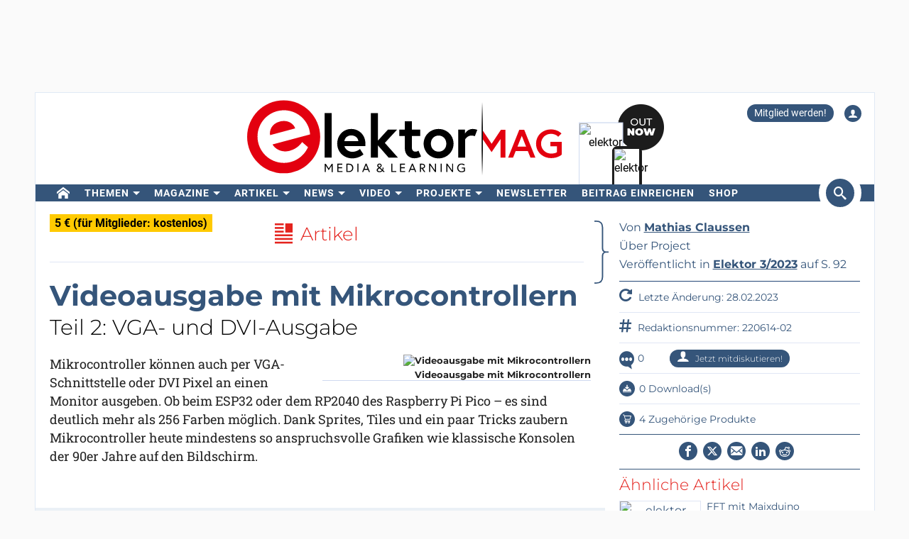

--- FILE ---
content_type: text/html; charset=UTF-8
request_url: https://www.elektormagazine.de/magazine/elektor-293/61561
body_size: 24009
content:
<!DOCTYPE html>  <html lang="de">  <head>
<meta http-equiv="Content-Type" content="text/html; charset=utf-8" />
<meta name="referrer" content="origin-when-cross-origin">
<title>Videoausgabe mit Mikrocontrollern | Elektor Magazine</title>
<meta property="og:title" content="Videoausgabe mit Mikrocontrollern">  <meta property="og:locale" content="de_DE"> <meta property="og:type" content="article">  <meta property="og:description" content="Mikrocontroller können auch per VGA-Schnittstelle oder DVI Pixel an einen Monitor ausgeben. Ob beim ESP32 oder dem RP2040 des Raspberry Pi Pico – es sind deutlich mehr als 256 Farben möglich. Dank Sprites, Tiles und ein paar Tricks zaubern Mikrocontroller heute mindestens so anspruchsvolle Grafiken wie klassische Konsolen der 90er Jahre auf den Bildschirm."/>   <meta property="og:image" content="https://cdn.xingosoftware.com/elektor/images/fetch/dpr_2/https%3A%2F%2Fwww.elektormagazine.de%2Fassets%2Fupload%2Fimages%2F17%2F220047-017-94-v2-vgax-piratejpg.png"/> <meta property="og:image:secure_url" content="https://cdn.xingosoftware.com/elektor/images/fetch/dpr_2/https%3A%2F%2Fwww.elektormagazine.de%2Fassets%2Fupload%2Fimages%2F17%2F220047-017-94-v2-vgax-piratejpg.png"/> <meta property="og:image:type" content="image/png" />    <meta property="og:url" content="https://www.elektormagazine.de/magazine/elektor-293/61561"/> <meta property="og:site_name" content="Elektor"/>
<meta name="twitter:card" content="summary_large_image" />    <meta name="twitter:title" content="Videoausgabe mit Mikrocontrollern" />   <meta name="twitter:image" content="https://cdn.xingosoftware.com/elektor/images/fetch/dpr_2/https%3A%2F%2Fwww.elektormagazine.de%2Fassets%2Fupload%2Fimages%2F17%2F220047-017-94-v2-vgax-piratejpg.png" />   <meta name="twitter:description" content="Mikrocontroller können auch per VGA-Schnittstelle oder DVI Pixel an einen Monitor ausgeben. Ob beim ESP32 oder dem RP2040 des Raspberry Pi Pico – es sind deutlich mehr als 256 Farben möglich. Dank Sprites, Tiles und ein paar Tricks zaubern Mikrocontroller heute mindestens so anspruchsvolle Grafiken wie klassische Konsolen der 90er Jahre auf den Bildschirm." /> 
      <meta name="robots" content="index, follow"/>   <meta name="keywords" content="Project">   <meta name="description" content="Mikrocontroller können auch per VGA-Schnittstelle oder DVI Pixel an einen Monitor ausgeben. Ob beim ESP32 oder dem RP2040 des Raspberry Pi Pico – es sind deutlich mehr als 256 Farben möglich. Dank Sprites, Tiles und ein paar Tricks zaubern Mikrocontroller heute mindestens so anspruchsvolle Grafiken wie klassische Konsolen der 90er Jahre auf den Bildschirm."/>   <link rel="canonical" href="https://www.elektormagazine.de/magazine/elektor-293/61561"/>     <meta name="countable" content="[base64]"/> 
  <meta property="fb:app_id" content="830698243682688"/>
<meta name="csrf-token" content="4dCZdNciEBLTUDjqpkB3J1pw5orEifDcrrZORXh1" />
<meta name="viewport" content="width=device-width, initial-scale=1, maximum-scale=5, user-scalable=yes">

  <link rel="apple-touch-icon" sizes="57x57" href="/apple-icon-57x57.png">
  <link rel="apple-touch-icon" sizes="60x60" href="/apple-icon-60x60.png">
  <link rel="apple-touch-icon" sizes="72x72" href="/apple-icon-72x72.png">
  <link rel="apple-touch-icon" sizes="76x76" href="/apple-icon-76x76.png">
  <link rel="apple-touch-icon" sizes="114x114" href="/apple-icon-114x114.png">
  <link rel="apple-touch-icon" sizes="120x120" href="/apple-icon-120x120.png">
  <link rel="apple-touch-icon" sizes="144x144" href="/apple-icon-144x144.png">
  <link rel="apple-touch-icon" sizes="152x152" href="/apple-icon-152x152.png">
  <link rel="apple-touch-icon" sizes="180x180" href="/apple-icon-180x180.png">
  <link rel="shortcut icon" type="image/png" sizes="192x192"  href="/android-icon-192x192.png">
  <link rel="shortcut icon" type="image/png" sizes="32x32" href="/favicon-32x32.png">
  <link rel="shortcut icon" type="image/png" sizes="96x96" href="/favicon-96x96.png">
  <link rel="shortcut icon" type="image/png" sizes="16x16" href="/favicon-16x16.png">

  
  


      <link rel="stylesheet" href="/build/css/style.css?id=aec9f0dd907a244debb20ca6f66c3c97" >
     <style> .Mssc.Mssc_layout_2022 .FeaturedPlan__list .FeaturedPlanContainer .FeaturedPlan__name { font-size: 20px; } @media (min-width: 768px) { .Mssc .FeaturedPlan__list.c-center div { max-width: 227px; } .Mssc .FeaturedPlan__list.c-center div.FeaturedPlanContainer { margin-right: 15px; } } @media (max-width: 768px) { .Mssc.Mssc_layout_2022 .FeaturedPlan__list { display: flex !important; flex-direction: column-reverse; } .Mssc.Mssc_layout_2022 .FeaturedPlan__list .FeaturedPlanContainer_2{ border-bottom:2px #35557a solid !important } .Mssc.Mssc_layout_2022 .FeaturedPlan__list .FeaturedPlanContainer_2 { max-width: 100vw; } .Mssc.Mssc_layout_2022 .FeaturedPlan__list .FeaturedPlanContainer:nth-child(2) .FeaturedPlan { border-left-width: 0 !important; } } </style>  <link href="/build/css/trix.css" rel="stylesheet" />   <style>
    @media (min-width: 768px) {
      .waitress .externalBanner:after {content: "Anzeige";}
      .waitress .externalBanner:before {display: none;}
    }
    @media (max-width: 768px) {
      .waitress .externalBanner:before {content: "Anzeige";}
      .waitress .externalBanner:after {display: none;}
    }
    .Header__banner>div{height:130px;}
  </style>
  <script src="https://cdn.xingosoftware.nl/elektormagazine/jquery-3.6.0.min.js"></script>
  
  
  <script>window.jQuery || document.write('<script src="/build/plugins/jquery.min.js"><\/script>')</script>
  <script src='https://cdn.xingosoftware.nl/assets/passive.js' defer></script>
      <script>(function(w,d,s,l,i){w[l]=w[l]||[];w[l].push({'gtm.start':
                    new Date().getTime(),event:'gtm.js'});var f=d.getElementsByTagName(s)[0],
                j=d.createElement(s),dl=l!='dataLayer'?'&l='+l:'';j.async=true;j.src=
                '//www.googletagmanager.com/gtm.js?id='+i+dl;f.parentNode.insertBefore(j,f);
            })(window,document,'script','dataLayer','GTM-P8HSB4');</script>
                        <script>
        var _paq = window._paq = window._paq || [];
        /* tracker methods like "setCustomDimension" should be called before "trackPageView" */
        _paq.push(['appendToTrackingUrl', 'bots=1']);
        _paq.push(['trackPageView']);
        _paq.push(['enableLinkTracking']);
        (function () {
            var u = "https://elektor.matomo.cloud/";
            _paq.push(['setTrackerUrl', u + 'matomo.php']);
            _paq.push(['setSiteId', '6']);
            var d = document, g = d.createElement('script'), s = d.getElementsByTagName('script')[0];
            g.async = true;
            g.src = '//cdn.matomo.cloud/elektor.matomo.cloud/matomo.js';
            s.parentNode.insertBefore(g, s);
        })();
    </script>

      
  <script>
    !function(){if(!window.klaviyo){window._klOnsite=window._klOnsite||[];try{window.klaviyo=new Proxy({},{get:function(n,i){return"push"===i?function(){var n;(n=window._klOnsite).push.apply(n,arguments)}:function(){for(var n=arguments.length,o=new Array(n),w=0;w<n;w++)o[w]=arguments[w];var t="function"==typeof o[o.length-1]?o.pop():void 0,e=new Promise((function(n){window._klOnsite.push([i].concat(o,[function(i){t&&t(i),n(i)}]))}));return e}}})}catch(n){window.klaviyo=window.klaviyo||[],window.klaviyo.push=function(){var n;(n=window._klOnsite).push.apply(n,arguments)}}}}();
  </script>
  <script type="application/javascript" async src="https://static.klaviyo.com/onsite/js/klaviyo.js?company_id=QQ33pb"></script>

  
  
</head>
 <body class="c-layout-header-fixed c-layout-header-topbar " style="">   <div class="Header__banner">   <div data-identifier="advertisement0" class="waitress" ad="50"></div>   </div> <div class="c-page-container"> <div class="vue-target"> <main-menu inline-template > <div class="Menu"> <header data-minimize-offset="300" class="Header c-layout-header c-header-static c-layout-header-4 c-layout-header-default-mobile"> <div class="container"> <div class="Header__user-menu mt-10"> <a class="Header__user-subscribe Header__user-menu-item visible-xs visible-md" href="/account/subscription/add#order">Mitglied werden!</a> <a class="Header__user-subscribe Header__user-menu-item hidden-xs hidden-md" href="/account/subscription/add">Mitglied werden!</a>     <a class="Header__user-account Header__user-menu-item ml-15" aria-label="Login to your account" href="#" onclick="$('#login-modal').modal('show');return false;"><i class="icon icon-user"></i></a>   </div> <div class="Header__brand mb-10"> <div class="Header__brand-col"> <a href="https://www.elektormagazine.de" class="c-logo"> <img loading="eager" src="https://cdn.xingosoftware.nl/elektormagazine/Elektor-Mag-Logo.svg" alt="Elektor" width="443" height="109"> </a> </div> <div class="Header__brand-col"> <a href="https://www.elektormagazine.de/waitress/follow/7748"><div class="cover"> <div class="layer-1"> <div><img width="60" height="85" src="https://cdn.xingosoftware.com/elektor/images/fetch/dpr_2,h_85,w_60,c_fit/http%3A%2F%2Fwww.elektormagazine.de%2Fassets%2Ffiles%2Fupload%2Fcover%2FHv6smSAQaZb5NKmzKNejfKDtc6tnQvislFYKdD8y.jpg" alt=""></div> </div> <div class="layer-2"> <div><img width="35" height="48" src="https://cdn.xingosoftware.com/elektor/images/fetch/dpr_2,h_48,w_35,c_fit/http%3A%2F%2Fwww.elektormagazine.de%2Fassets%2Ffiles%2Fupload%2Fcover%2FHv6smSAQaZb5NKmzKNejfKDtc6tnQvislFYKdD8y.jpg" alt=""></div> </div> <div class="layer-3"></div> </div></a>  </div> </div> </div> <div class="c-navbar"> <div class="Header__nav-wrapper"> <div class="Header__nav-container container"> <nav class="c-mega-menu c-mega-menu-light c-mega-menu-light-mobile c-fonts-uppercase c-fonts-bold"> <ul class="nav navbar-nav c-theme-nav">    <li class="c-menu-type-classic  "> <a class="c-link" href="/"   aria-label="home"  target="_self">  <i class="icon-home"></i>   </a>  </li>    <li class="c-menu-type-classic  with-dropdown  "> <a class="c-link" href="#"  onclick="return false"   target="_self">  Themen </a>  <ul class="dropdown-menu c-pull-left">   <li> <a class="c-font-bold" href="/elektor-arduino" target="_self"> Arduino </a> </li>    <li> <a class="c-font-bold" href="/schaltungen-schaltungsdesign" target="_self"> Schaltungen </a> </li>    <li> <a class="c-font-bold" href="https://www.elektormagazine.de/elektor-edge-impulse" target="_self"> Edge Impulse </a> </li>    <li> <a class="c-font-bold" href="/embedded-and-ai" target="_self"> Embedded &amp; AI </a> </li>    <li> <a class="c-font-bold" href="/strom-energie" target="_self"> Power &amp; Energie </a> </li>    <li> <a class="c-font-bold" href="/elektor-espressif" target="_self"> Espressif </a> </li>    <li> <a class="c-font-bold" href="/iot-sensoren" target="_self"> IoT &amp; Sensoren </a> </li>    <li> <a class="c-font-bold" href="/prototyping-produktion" target="_self"> Prototyping &amp; Produktion </a> </li>    <li> <a class="c-font-bold" href="/elektor-raspberry-pi" target="_self"> Raspberry Pi </a> </li>    <li> <a class="c-font-bold" href="/messen-testen" target="_self"> Testen &amp; Messen </a> </li>    <li> <a class="c-font-bold" href="/drahtlose-kommunikation" target="_self"> Drahtlose Kommunikation </a> </li>   </ul>  </li>    <li class="c-menu-type-classic  with-dropdown  "> <a class="c-link" href="#"  onclick="return false"   target="_self">  Magazine </a>  <ul class="dropdown-menu c-pull-left">   <li> <a class="c-font-bold" href="/magazine/latest" target="_self"> Aktuelle Ausgabe </a> </li>    <li> <a class="c-font-bold" href="/magazine-archive" target="_self"> Archiv </a> </li>    <li> <a class="c-font-bold" href="/magazine" target="_self"> Mitgliedschaft </a> </li>    <li> <a class="c-font-bold" href="/tags/jahrgangs-dvd" target="_self"> Jahrgangs-DVDs </a> </li>     </ul>  </li>    <li class="c-menu-type-classic  with-dropdown  "> <a class="c-link" href="#"  onclick="return false"   target="_self">  Artikel </a>  <ul class="dropdown-menu c-pull-left">   <li> <a class="c-font-bold" href="/tags/review" target="_self"> Reviews </a> </li>    <li> <a class="c-font-bold" href="/articles" target="_self"> Fachbeiträge </a> </li>    <li> <a class="c-font-bold" href="https://www.elektormagazine.de/meinung" target="_self"> Meinungsartikel </a> </li>    <li> <a class="c-font-bold" href="/elektor-whitepapers" target="_self"> Whitepaper </a> </li>    <li> <a class="c-font-bold" href="https://ethicsinelectronics.com/" target="_blank"> Ethics in Electronics </a> </li>   </ul>  </li>    <li class="c-menu-type-classic  with-dropdown  "> <a class="c-link" href="#"  onclick="return false"   target="_self">  News </a>  <ul class="dropdown-menu c-pull-left">   <li> <a class="c-font-bold" href="/news" target="_self"> Aktuelle News </a> </li>    <li> <a class="c-font-bold" href="/categories/advertorial" target="_self"> Advertorials </a> </li>    <li> <a class="c-font-bold" href="/elektor-business/newsrooms" target="_self"> Newsroom </a> </li>     </ul>  </li>    <li class="c-menu-type-classic  with-dropdown  "> <a class="c-link" href="#"  onclick="return false"   target="_self">  Video </a>  <ul class="dropdown-menu c-pull-left">   <li> <a class="c-font-bold" href="https://www.elektormagazine.com/elektor-academy-pro" target="_blank"> Academy </a> </li>    <li> <a class="c-font-bold" href="https://www.youtube.com/channel/UChtg0Ek8OFg-tn_Vttd3STw" target="_blank"> Elektor TV </a> </li>    <li> <a class="c-font-bold" href="https://www.elektormagazine.com/elektor-engineering-insights" target="_blank"> Engineering Insights </a> </li>    <li> <a class="c-font-bold" href="https://www.elektormagazine.com/elektor-lab-talk" target="_blank"> Lab Talk </a> </li>    <li> <a class="c-font-bold" href="https://www.elektormagazine.com/webinars" target="_blank"> Webinare </a> </li>   </ul>  </li>    <li class="c-menu-type-classic  with-dropdown  "> <a class="c-link" href="#"  onclick="return false"   target="_self">  Projekte </a>  <ul class="dropdown-menu c-pull-left">   <li> <a class="c-font-bold" href="/labs" target="_self"> Projektplattform </a> </li>    <li> <a class="c-font-bold" href="/articles/elektor-labs-das-user-manual" target="_self"> Über Die Plattform </a> </li>    <li> <a class="c-font-bold" href="http://www.elektorpcbservice.com" target="_blank"> PCB Service </a> </li>   </ul>  </li>      <li class="c-menu-type-classic  "> <a class="c-link" href="/elektor-newsletter"   target="_self">  Newsletter </a>  </li>    <li class="c-menu-type-classic  "> <a class="c-link" href="https://www.elektormagazine.com/elektor-submission-page"   target="_blank">  Beitrag einreichen </a>  </li>      <li class="c-menu-type-classic  "> <a class="c-link" href="https://www.elektor.de"   aria-label="menu"  target="_blank">  <i class="icon-menu"></i>  Shop </a>  </li>    </ul> </nav>  <span class="Header__search-button c-cursor-pointer" href="#" v-on:click.prevent="toggleSearch"> <i class="icon icon-search"></i> </span>  </div> </div> </div> <div class="Header__search-wrapper hidden-xs" v-bind:class="{active: search}"> <div class="Header__search container"> <form class="search-menu" method="get" action="https://www.elektormagazine.de/search"> <input class="form-control mr-10" type="text" name="query" value="" placeholder="In 50 Jahren Elektor suchen" /> <button type="submit">Suchen</button> </form> </div> </div> </header> <header data-minimize-offset="300" class="Header c-layout-header c-layout-header-4 c-layout-header-default-mobile"> <div class="Header__on-scroll"> <div class="c-quick-sidebar-toggler-wrapper"> <button class="c-hor-nav-toggler c-quick-sidebar-toggler" aria-label="Menu toggler" type="button" data-target=".c-mega-menu"> <span class="c-line"></span> <span class="c-line"></span> <span class="c-line"></span> </button> </div> <div class="Header__on-scroll-content container"> <div class="c-quick-sidebar-toggler-wrapper"></div> <a href="https://www.elektormagazine.de" class="c-logo"> <img loading="eager" src="https://cdn.xingosoftware.nl/elektormagazine/Elektor-Mag-Logo.svg" width="168" height="42" alt="Elektor"> </a> <div class="Header__search hidden-sm hidden-xs"> <form class="search-menu" method="get" action="https://www.elektormagazine.de/search"> <input class="form-control mr-10" type="text" name="query" value="" placeholder="In 50 Jahren Elektor suchen" /> <button type="submit">Suchen</button> </form> </div> <span class="Header__search-button c-cursor-pointer" v-on:click.prevent="toggleSearch"> <i class="icon icon-search"></i> </span> <div class="Header__user-menu hidden-sm hidden-xs"> <a class="Header__user-subscribe Header__user-menu-item visible-xs visible-md" href="/account/subscription/add#order">Mitglied werden!</a> <a class="Header__user-subscribe Header__user-menu-item hidden-xs hidden-md" href="/account/subscription/add">Mitglied werden!</a>     <a class="Header__user-account Header__user-menu-item ml-15" aria-label="Login to your account" href="#" onclick="$('#login-modal').modal('show');return false;"><i class="icon icon-user"></i></a>   </div> </div> <div class="Header__search-wrapper" v-bind:class="{active: search}"> <div class="Header__search"> <form class="search-menu" method="get" action="https://www.elektormagazine.de/search"> <input class="form-control mr-10" type="text" name="query" value="" placeholder="In 50 Jahren Elektor suchen" /> <button type="submit">Suchen</button> </form> </div> </div> </div> </header>  <nav class="c-layout-quick-sidebar"> <div class="c-content"> <div class="Header__user-menu hidden-lg hidden-md mt-20 ml-10"> <a class="Header__user-subscribe Header__user-menu-item visible-xs visible-md" href="/account/subscription/add#order">Mitglied werden!</a> <a class="Header__user-subscribe Header__user-menu-item hidden-xs hidden-md" href="/account/subscription/add">Mitglied werden!</a>     <a class="Header__user-account Header__user-menu-item ml-15" aria-label="Login to your account" href="#" onclick="$('#login-modal').modal('show');return false;"><i class="icon icon-user"></i></a>   </div> <ul class="nav navbar-nav c-theme-nav mt-10" rel="{&quot;menuId&quot;:7,&quot;websiteId&quot;:1,&quot;channelId&quot;:null,&quot;isOnline&quot;:1,&quot;type&quot;:&quot;main-menu&quot;,&quot;name&quot;:&quot;Main menu&quot;,&quot;createdOn&quot;:null,&quot;createdBy&quot;:null,&quot;editedOn&quot;:&quot;2017-02-08T07:27:27.000000Z&quot;,&quot;editedBy&quot;:31,&quot;items&quot;:[{&quot;menuItemId&quot;:35,&quot;menuId&quot;:7,&quot;parentMenuItemId&quot;:null,&quot;isOnline&quot;:1,&quot;showActive&quot;:1,&quot;position&quot;:1,&quot;icon&quot;:&quot;icon-home&quot;,&quot;name&quot;:&quot;&quot;,&quot;description&quot;:&quot;&quot;,&quot;url&quot;:&quot;\/&quot;,&quot;target&quot;:&quot;_self&quot;,&quot;authState&quot;:&quot;public&quot;,&quot;widgetPageId&quot;:0,&quot;createdOn&quot;:null,&quot;createdBy&quot;:null,&quot;editedOn&quot;:&quot;2023-08-24T11:58:42.000000Z&quot;,&quot;editedBy&quot;:33408,&quot;sub_menu_items&quot;:[]},{&quot;menuItemId&quot;:382,&quot;menuId&quot;:7,&quot;parentMenuItemId&quot;:null,&quot;isOnline&quot;:1,&quot;showActive&quot;:1,&quot;position&quot;:1,&quot;icon&quot;:&quot;&quot;,&quot;name&quot;:&quot;Themen&quot;,&quot;description&quot;:&quot;&quot;,&quot;url&quot;:&quot;&quot;,&quot;target&quot;:&quot;_self&quot;,&quot;authState&quot;:&quot;public&quot;,&quot;widgetPageId&quot;:0,&quot;createdOn&quot;:&quot;2023-08-24T11:57:43.000000Z&quot;,&quot;createdBy&quot;:33408,&quot;editedOn&quot;:&quot;2023-08-25T13:17:52.000000Z&quot;,&quot;editedBy&quot;:33408,&quot;sub_menu_items&quot;:[{&quot;menuItemId&quot;:246,&quot;menuId&quot;:7,&quot;parentMenuItemId&quot;:382,&quot;isOnline&quot;:1,&quot;showActive&quot;:1,&quot;position&quot;:1,&quot;icon&quot;:&quot;&quot;,&quot;name&quot;:&quot;Arduino&quot;,&quot;description&quot;:&quot;&quot;,&quot;url&quot;:&quot;\/elektor-arduino&quot;,&quot;target&quot;:&quot;_self&quot;,&quot;authState&quot;:&quot;public&quot;,&quot;widgetPageId&quot;:0,&quot;createdOn&quot;:&quot;2020-05-30T13:06:36.000000Z&quot;,&quot;createdBy&quot;:31,&quot;editedOn&quot;:&quot;2024-06-25T14:34:33.000000Z&quot;,&quot;editedBy&quot;:177384},{&quot;menuItemId&quot;:417,&quot;menuId&quot;:7,&quot;parentMenuItemId&quot;:382,&quot;isOnline&quot;:1,&quot;showActive&quot;:1,&quot;position&quot;:2,&quot;icon&quot;:&quot;&quot;,&quot;name&quot;:&quot;Schaltungen&quot;,&quot;description&quot;:&quot;&quot;,&quot;url&quot;:&quot;\/schaltungen-schaltungsdesign&quot;,&quot;target&quot;:&quot;_self&quot;,&quot;authState&quot;:&quot;public&quot;,&quot;widgetPageId&quot;:0,&quot;createdOn&quot;:&quot;2023-08-25T13:18:31.000000Z&quot;,&quot;createdBy&quot;:33408,&quot;editedOn&quot;:&quot;2024-06-10T15:42:57.000000Z&quot;,&quot;editedBy&quot;:177384},{&quot;menuItemId&quot;:908,&quot;menuId&quot;:7,&quot;parentMenuItemId&quot;:382,&quot;isOnline&quot;:1,&quot;showActive&quot;:1,&quot;position&quot;:3,&quot;icon&quot;:&quot;&quot;,&quot;name&quot;:&quot;Edge Impulse&quot;,&quot;description&quot;:&quot;&quot;,&quot;url&quot;:&quot;https:\/\/www.elektormagazine.de\/elektor-edge-impulse&quot;,&quot;target&quot;:&quot;_self&quot;,&quot;authState&quot;:&quot;public&quot;,&quot;widgetPageId&quot;:0,&quot;createdOn&quot;:&quot;2025-12-02T21:56:43.000000Z&quot;,&quot;createdBy&quot;:51259,&quot;editedOn&quot;:&quot;2025-12-02T21:56:54.000000Z&quot;,&quot;editedBy&quot;:51259},{&quot;menuItemId&quot;:418,&quot;menuId&quot;:7,&quot;parentMenuItemId&quot;:382,&quot;isOnline&quot;:1,&quot;showActive&quot;:1,&quot;position&quot;:3,&quot;icon&quot;:&quot;&quot;,&quot;name&quot;:&quot;Embedded &amp; AI&quot;,&quot;description&quot;:&quot;&quot;,&quot;url&quot;:&quot;\/embedded-and-ai&quot;,&quot;target&quot;:&quot;_self&quot;,&quot;authState&quot;:&quot;public&quot;,&quot;widgetPageId&quot;:0,&quot;createdOn&quot;:&quot;2023-08-25T13:19:04.000000Z&quot;,&quot;createdBy&quot;:33408,&quot;editedOn&quot;:&quot;2025-12-08T14:57:24.000000Z&quot;,&quot;editedBy&quot;:51259},{&quot;menuItemId&quot;:419,&quot;menuId&quot;:7,&quot;parentMenuItemId&quot;:382,&quot;isOnline&quot;:1,&quot;showActive&quot;:1,&quot;position&quot;:4,&quot;icon&quot;:&quot;&quot;,&quot;name&quot;:&quot;Power &amp; Energie&quot;,&quot;description&quot;:&quot;&quot;,&quot;url&quot;:&quot;\/strom-energie&quot;,&quot;target&quot;:&quot;_self&quot;,&quot;authState&quot;:&quot;public&quot;,&quot;widgetPageId&quot;:0,&quot;createdOn&quot;:&quot;2023-08-25T13:19:17.000000Z&quot;,&quot;createdBy&quot;:33408,&quot;editedOn&quot;:&quot;2024-06-12T12:23:25.000000Z&quot;,&quot;editedBy&quot;:177384},{&quot;menuItemId&quot;:420,&quot;menuId&quot;:7,&quot;parentMenuItemId&quot;:382,&quot;isOnline&quot;:1,&quot;showActive&quot;:1,&quot;position&quot;:5,&quot;icon&quot;:&quot;&quot;,&quot;name&quot;:&quot;Espressif&quot;,&quot;description&quot;:&quot;&quot;,&quot;url&quot;:&quot;\/elektor-espressif&quot;,&quot;target&quot;:&quot;_self&quot;,&quot;authState&quot;:&quot;public&quot;,&quot;widgetPageId&quot;:0,&quot;createdOn&quot;:&quot;2023-08-25T13:19:30.000000Z&quot;,&quot;createdBy&quot;:33408,&quot;editedOn&quot;:&quot;2024-06-27T10:43:36.000000Z&quot;,&quot;editedBy&quot;:177384},{&quot;menuItemId&quot;:421,&quot;menuId&quot;:7,&quot;parentMenuItemId&quot;:382,&quot;isOnline&quot;:1,&quot;showActive&quot;:1,&quot;position&quot;:6,&quot;icon&quot;:&quot;&quot;,&quot;name&quot;:&quot;IoT &amp; Sensoren&quot;,&quot;description&quot;:&quot;&quot;,&quot;url&quot;:&quot;\/iot-sensoren&quot;,&quot;target&quot;:&quot;_self&quot;,&quot;authState&quot;:&quot;public&quot;,&quot;widgetPageId&quot;:0,&quot;createdOn&quot;:&quot;2023-08-25T13:19:48.000000Z&quot;,&quot;createdBy&quot;:33408,&quot;editedOn&quot;:&quot;2024-05-10T15:27:42.000000Z&quot;,&quot;editedBy&quot;:177384},{&quot;menuItemId&quot;:422,&quot;menuId&quot;:7,&quot;parentMenuItemId&quot;:382,&quot;isOnline&quot;:1,&quot;showActive&quot;:1,&quot;position&quot;:7,&quot;icon&quot;:&quot;&quot;,&quot;name&quot;:&quot;Prototyping &amp; Produktion&quot;,&quot;description&quot;:&quot;&quot;,&quot;url&quot;:&quot;\/prototyping-produktion&quot;,&quot;target&quot;:&quot;_self&quot;,&quot;authState&quot;:&quot;public&quot;,&quot;widgetPageId&quot;:0,&quot;createdOn&quot;:&quot;2023-08-25T13:20:04.000000Z&quot;,&quot;createdBy&quot;:33408,&quot;editedOn&quot;:&quot;2024-07-03T09:13:19.000000Z&quot;,&quot;editedBy&quot;:177384},{&quot;menuItemId&quot;:247,&quot;menuId&quot;:7,&quot;parentMenuItemId&quot;:382,&quot;isOnline&quot;:1,&quot;showActive&quot;:1,&quot;position&quot;:8,&quot;icon&quot;:&quot;&quot;,&quot;name&quot;:&quot;Raspberry Pi&quot;,&quot;description&quot;:&quot;&quot;,&quot;url&quot;:&quot;\/elektor-raspberry-pi&quot;,&quot;target&quot;:&quot;_self&quot;,&quot;authState&quot;:&quot;public&quot;,&quot;widgetPageId&quot;:0,&quot;createdOn&quot;:&quot;2020-05-30T13:07:03.000000Z&quot;,&quot;createdBy&quot;:31,&quot;editedOn&quot;:&quot;2024-06-27T15:58:26.000000Z&quot;,&quot;editedBy&quot;:177384},{&quot;menuItemId&quot;:423,&quot;menuId&quot;:7,&quot;parentMenuItemId&quot;:382,&quot;isOnline&quot;:1,&quot;showActive&quot;:1,&quot;position&quot;:9,&quot;icon&quot;:&quot;&quot;,&quot;name&quot;:&quot;Testen &amp; Messen&quot;,&quot;description&quot;:&quot;&quot;,&quot;url&quot;:&quot;\/messen-testen&quot;,&quot;target&quot;:&quot;_self&quot;,&quot;authState&quot;:&quot;public&quot;,&quot;widgetPageId&quot;:0,&quot;createdOn&quot;:&quot;2023-08-25T13:20:23.000000Z&quot;,&quot;createdBy&quot;:33408,&quot;editedOn&quot;:&quot;2024-06-06T09:58:51.000000Z&quot;,&quot;editedBy&quot;:177384},{&quot;menuItemId&quot;:424,&quot;menuId&quot;:7,&quot;parentMenuItemId&quot;:382,&quot;isOnline&quot;:1,&quot;showActive&quot;:1,&quot;position&quot;:10,&quot;icon&quot;:&quot;&quot;,&quot;name&quot;:&quot;Drahtlose Kommunikation&quot;,&quot;description&quot;:&quot;&quot;,&quot;url&quot;:&quot;\/drahtlose-kommunikation&quot;,&quot;target&quot;:&quot;_self&quot;,&quot;authState&quot;:&quot;public&quot;,&quot;widgetPageId&quot;:0,&quot;createdOn&quot;:&quot;2023-08-25T13:20:38.000000Z&quot;,&quot;createdBy&quot;:33408,&quot;editedOn&quot;:&quot;2024-06-19T10:25:15.000000Z&quot;,&quot;editedBy&quot;:177384}]},{&quot;menuItemId&quot;:37,&quot;menuId&quot;:7,&quot;parentMenuItemId&quot;:null,&quot;isOnline&quot;:1,&quot;showActive&quot;:1,&quot;position&quot;:2,&quot;icon&quot;:&quot;&quot;,&quot;name&quot;:&quot;Magazine&quot;,&quot;description&quot;:&quot;&quot;,&quot;url&quot;:&quot;&quot;,&quot;target&quot;:&quot;_self&quot;,&quot;authState&quot;:&quot;public&quot;,&quot;widgetPageId&quot;:0,&quot;createdOn&quot;:null,&quot;createdBy&quot;:null,&quot;editedOn&quot;:&quot;2024-11-30T08:47:49.000000Z&quot;,&quot;editedBy&quot;:31,&quot;sub_menu_items&quot;:[{&quot;menuItemId&quot;:383,&quot;menuId&quot;:7,&quot;parentMenuItemId&quot;:37,&quot;isOnline&quot;:1,&quot;showActive&quot;:1,&quot;position&quot;:1,&quot;icon&quot;:&quot;&quot;,&quot;name&quot;:&quot;Aktuelle Ausgabe&quot;,&quot;description&quot;:&quot;&quot;,&quot;url&quot;:&quot;\/magazine\/latest&quot;,&quot;target&quot;:&quot;_self&quot;,&quot;authState&quot;:&quot;public&quot;,&quot;widgetPageId&quot;:769,&quot;createdOn&quot;:&quot;2023-08-24T11:59:43.000000Z&quot;,&quot;createdBy&quot;:33408,&quot;editedOn&quot;:&quot;2025-06-19T12:07:12.000000Z&quot;,&quot;editedBy&quot;:1},{&quot;menuItemId&quot;:243,&quot;menuId&quot;:7,&quot;parentMenuItemId&quot;:37,&quot;isOnline&quot;:1,&quot;showActive&quot;:1,&quot;position&quot;:2,&quot;icon&quot;:&quot;&quot;,&quot;name&quot;:&quot;Archiv&quot;,&quot;description&quot;:&quot;&quot;,&quot;url&quot;:&quot;\/magazine-archive&quot;,&quot;target&quot;:&quot;_self&quot;,&quot;authState&quot;:&quot;public&quot;,&quot;widgetPageId&quot;:0,&quot;createdOn&quot;:&quot;2020-05-29T14:20:49.000000Z&quot;,&quot;createdBy&quot;:31,&quot;editedOn&quot;:&quot;2023-08-24T12:04:48.000000Z&quot;,&quot;editedBy&quot;:33408},{&quot;menuItemId&quot;:384,&quot;menuId&quot;:7,&quot;parentMenuItemId&quot;:37,&quot;isOnline&quot;:1,&quot;showActive&quot;:1,&quot;position&quot;:3,&quot;icon&quot;:&quot;&quot;,&quot;name&quot;:&quot;Mitgliedschaft&quot;,&quot;description&quot;:&quot;&quot;,&quot;url&quot;:&quot;\/magazine&quot;,&quot;target&quot;:&quot;_self&quot;,&quot;authState&quot;:&quot;public&quot;,&quot;widgetPageId&quot;:0,&quot;createdOn&quot;:&quot;2023-08-24T12:00:25.000000Z&quot;,&quot;createdBy&quot;:33408,&quot;editedOn&quot;:&quot;2023-08-25T13:21:42.000000Z&quot;,&quot;editedBy&quot;:33408},{&quot;menuItemId&quot;:58,&quot;menuId&quot;:7,&quot;parentMenuItemId&quot;:37,&quot;isOnline&quot;:1,&quot;showActive&quot;:1,&quot;position&quot;:4,&quot;icon&quot;:&quot;icon-menu&quot;,&quot;name&quot;:&quot;Jahrgangs-DVDs&quot;,&quot;description&quot;:&quot;&quot;,&quot;url&quot;:&quot;\/tags\/jahrgangs-dvd&quot;,&quot;target&quot;:&quot;_self&quot;,&quot;authState&quot;:&quot;public&quot;,&quot;widgetPageId&quot;:0,&quot;createdOn&quot;:&quot;2016-01-20T15:53:31.000000Z&quot;,&quot;createdBy&quot;:31,&quot;editedOn&quot;:&quot;2025-04-03T11:25:13.000000Z&quot;,&quot;editedBy&quot;:31},{&quot;menuItemId&quot;:62,&quot;menuId&quot;:7,&quot;parentMenuItemId&quot;:37,&quot;isOnline&quot;:0,&quot;showActive&quot;:0,&quot;position&quot;:5,&quot;icon&quot;:&quot;icon-book2&quot;,&quot;name&quot;:&quot;Jahresinhaltsverzeichnisse&quot;,&quot;description&quot;:&quot;&quot;,&quot;url&quot;:&quot;\/pages\/Elektor-Jahresinhaltsverzeichnisse-herunterladen&quot;,&quot;target&quot;:&quot;_self&quot;,&quot;authState&quot;:&quot;public&quot;,&quot;widgetPageId&quot;:0,&quot;createdOn&quot;:&quot;2016-02-01T08:35:43.000000Z&quot;,&quot;createdBy&quot;:27,&quot;editedOn&quot;:&quot;2023-08-24T12:17:04.000000Z&quot;,&quot;editedBy&quot;:33408}]},{&quot;menuItemId&quot;:213,&quot;menuId&quot;:7,&quot;parentMenuItemId&quot;:null,&quot;isOnline&quot;:1,&quot;showActive&quot;:1,&quot;position&quot;:3,&quot;icon&quot;:&quot;&quot;,&quot;name&quot;:&quot;Artikel&quot;,&quot;description&quot;:&quot;&quot;,&quot;url&quot;:&quot;&quot;,&quot;target&quot;:&quot;_self&quot;,&quot;authState&quot;:&quot;public&quot;,&quot;widgetPageId&quot;:0,&quot;createdOn&quot;:&quot;2019-04-17T12:49:29.000000Z&quot;,&quot;createdBy&quot;:31,&quot;editedOn&quot;:&quot;2023-08-25T13:21:55.000000Z&quot;,&quot;editedBy&quot;:33408,&quot;sub_menu_items&quot;:[{&quot;menuItemId&quot;:145,&quot;menuId&quot;:7,&quot;parentMenuItemId&quot;:213,&quot;isOnline&quot;:1,&quot;showActive&quot;:1,&quot;position&quot;:1,&quot;icon&quot;:&quot;&quot;,&quot;name&quot;:&quot;Reviews&quot;,&quot;description&quot;:&quot;&quot;,&quot;url&quot;:&quot;\/tags\/review&quot;,&quot;target&quot;:&quot;_self&quot;,&quot;authState&quot;:&quot;public&quot;,&quot;widgetPageId&quot;:0,&quot;createdOn&quot;:&quot;2016-07-14T13:53:53.000000Z&quot;,&quot;createdBy&quot;:31,&quot;editedOn&quot;:&quot;2023-08-31T12:22:37.000000Z&quot;,&quot;editedBy&quot;:31},{&quot;menuItemId&quot;:425,&quot;menuId&quot;:7,&quot;parentMenuItemId&quot;:213,&quot;isOnline&quot;:1,&quot;showActive&quot;:1,&quot;position&quot;:2,&quot;icon&quot;:&quot;&quot;,&quot;name&quot;:&quot;Fachbeitr\u00e4ge&quot;,&quot;description&quot;:&quot;&quot;,&quot;url&quot;:&quot;\/articles&quot;,&quot;target&quot;:&quot;_self&quot;,&quot;authState&quot;:&quot;public&quot;,&quot;widgetPageId&quot;:0,&quot;createdOn&quot;:&quot;2023-08-25T13:22:31.000000Z&quot;,&quot;createdBy&quot;:33408,&quot;editedOn&quot;:&quot;2023-08-31T12:22:44.000000Z&quot;,&quot;editedBy&quot;:31},{&quot;menuItemId&quot;:904,&quot;menuId&quot;:7,&quot;parentMenuItemId&quot;:213,&quot;isOnline&quot;:1,&quot;showActive&quot;:1,&quot;position&quot;:3,&quot;icon&quot;:&quot;&quot;,&quot;name&quot;:&quot;Meinungsartikel&quot;,&quot;description&quot;:&quot;&quot;,&quot;url&quot;:&quot;https:\/\/www.elektormagazine.de\/meinung&quot;,&quot;target&quot;:&quot;_self&quot;,&quot;authState&quot;:&quot;public&quot;,&quot;widgetPageId&quot;:0,&quot;createdOn&quot;:&quot;2025-05-23T14:01:57.000000Z&quot;,&quot;createdBy&quot;:177384,&quot;editedOn&quot;:&quot;2025-06-16T08:59:05.000000Z&quot;,&quot;editedBy&quot;:177384},{&quot;menuItemId&quot;:426,&quot;menuId&quot;:7,&quot;parentMenuItemId&quot;:213,&quot;isOnline&quot;:1,&quot;showActive&quot;:1,&quot;position&quot;:3,&quot;icon&quot;:&quot;&quot;,&quot;name&quot;:&quot;Whitepaper&quot;,&quot;description&quot;:&quot;&quot;,&quot;url&quot;:&quot;\/elektor-whitepapers&quot;,&quot;target&quot;:&quot;_self&quot;,&quot;authState&quot;:&quot;public&quot;,&quot;widgetPageId&quot;:486,&quot;createdOn&quot;:&quot;2023-08-25T13:22:52.000000Z&quot;,&quot;createdBy&quot;:33408,&quot;editedOn&quot;:&quot;2024-11-08T08:04:09.000000Z&quot;,&quot;editedBy&quot;:58},{&quot;menuItemId&quot;:427,&quot;menuId&quot;:7,&quot;parentMenuItemId&quot;:213,&quot;isOnline&quot;:1,&quot;showActive&quot;:1,&quot;position&quot;:4,&quot;icon&quot;:&quot;&quot;,&quot;name&quot;:&quot;Ethics in Electronics&quot;,&quot;description&quot;:&quot;&quot;,&quot;url&quot;:&quot;https:\/\/ethicsinelectronics.com\/&quot;,&quot;target&quot;:&quot;_blank&quot;,&quot;authState&quot;:&quot;public&quot;,&quot;widgetPageId&quot;:0,&quot;createdOn&quot;:&quot;2023-08-25T13:23:16.000000Z&quot;,&quot;createdBy&quot;:33408,&quot;editedOn&quot;:&quot;2023-10-11T09:48:56.000000Z&quot;,&quot;editedBy&quot;:33408}]},{&quot;menuItemId&quot;:36,&quot;menuId&quot;:7,&quot;parentMenuItemId&quot;:null,&quot;isOnline&quot;:1,&quot;showActive&quot;:1,&quot;position&quot;:4,&quot;icon&quot;:&quot;&quot;,&quot;name&quot;:&quot;News&quot;,&quot;description&quot;:&quot;&quot;,&quot;url&quot;:&quot;&quot;,&quot;target&quot;:&quot;_self&quot;,&quot;authState&quot;:&quot;public&quot;,&quot;widgetPageId&quot;:0,&quot;createdOn&quot;:null,&quot;createdBy&quot;:null,&quot;editedOn&quot;:&quot;2023-08-25T13:23:30.000000Z&quot;,&quot;editedBy&quot;:33408,&quot;sub_menu_items&quot;:[{&quot;menuItemId&quot;:415,&quot;menuId&quot;:7,&quot;parentMenuItemId&quot;:36,&quot;isOnline&quot;:1,&quot;showActive&quot;:1,&quot;position&quot;:1,&quot;icon&quot;:&quot;&quot;,&quot;name&quot;:&quot;Aktuelle News&quot;,&quot;description&quot;:&quot;&quot;,&quot;url&quot;:&quot;\/news&quot;,&quot;target&quot;:&quot;_self&quot;,&quot;authState&quot;:&quot;public&quot;,&quot;widgetPageId&quot;:0,&quot;createdOn&quot;:&quot;2023-08-25T13:15:48.000000Z&quot;,&quot;createdBy&quot;:33408,&quot;editedOn&quot;:&quot;2023-08-30T13:14:33.000000Z&quot;,&quot;editedBy&quot;:33408},{&quot;menuItemId&quot;:416,&quot;menuId&quot;:7,&quot;parentMenuItemId&quot;:36,&quot;isOnline&quot;:1,&quot;showActive&quot;:1,&quot;position&quot;:2,&quot;icon&quot;:&quot;&quot;,&quot;name&quot;:&quot;Advertorials&quot;,&quot;description&quot;:&quot;&quot;,&quot;url&quot;:&quot;\/categories\/advertorial&quot;,&quot;target&quot;:&quot;_self&quot;,&quot;authState&quot;:&quot;public&quot;,&quot;widgetPageId&quot;:0,&quot;createdOn&quot;:&quot;2023-08-25T13:17:10.000000Z&quot;,&quot;createdBy&quot;:33408,&quot;editedOn&quot;:&quot;2023-08-30T13:14:52.000000Z&quot;,&quot;editedBy&quot;:33408},{&quot;menuItemId&quot;:60,&quot;menuId&quot;:7,&quot;parentMenuItemId&quot;:36,&quot;isOnline&quot;:1,&quot;showActive&quot;:1,&quot;position&quot;:3,&quot;icon&quot;:&quot;icon-menu&quot;,&quot;name&quot;:&quot;Newsroom&quot;,&quot;description&quot;:&quot;&quot;,&quot;url&quot;:&quot;\/elektor-business\/newsrooms&quot;,&quot;target&quot;:&quot;_self&quot;,&quot;authState&quot;:&quot;public&quot;,&quot;widgetPageId&quot;:0,&quot;createdOn&quot;:&quot;2016-01-27T14:53:16.000000Z&quot;,&quot;createdBy&quot;:8,&quot;editedOn&quot;:&quot;2023-08-30T13:15:04.000000Z&quot;,&quot;editedBy&quot;:33408},{&quot;menuItemId&quot;:428,&quot;menuId&quot;:7,&quot;parentMenuItemId&quot;:36,&quot;isOnline&quot;:0,&quot;showActive&quot;:0,&quot;position&quot;:4,&quot;icon&quot;:&quot;&quot;,&quot;name&quot;:&quot;Veranstaltungen&quot;,&quot;description&quot;:&quot;&quot;,&quot;url&quot;:&quot;&quot;,&quot;target&quot;:&quot;_self&quot;,&quot;authState&quot;:&quot;public&quot;,&quot;widgetPageId&quot;:0,&quot;createdOn&quot;:&quot;2023-08-25T13:24:14.000000Z&quot;,&quot;createdBy&quot;:33408,&quot;editedOn&quot;:&quot;2023-08-25T13:24:14.000000Z&quot;,&quot;editedBy&quot;:33408}]},{&quot;menuItemId&quot;:385,&quot;menuId&quot;:7,&quot;parentMenuItemId&quot;:null,&quot;isOnline&quot;:1,&quot;showActive&quot;:1,&quot;position&quot;:5,&quot;icon&quot;:&quot;&quot;,&quot;name&quot;:&quot;Video&quot;,&quot;description&quot;:&quot;&quot;,&quot;url&quot;:&quot;&quot;,&quot;target&quot;:&quot;_self&quot;,&quot;authState&quot;:&quot;public&quot;,&quot;widgetPageId&quot;:0,&quot;createdOn&quot;:&quot;2023-08-24T12:01:53.000000Z&quot;,&quot;createdBy&quot;:33408,&quot;editedOn&quot;:&quot;2023-08-25T13:14:17.000000Z&quot;,&quot;editedBy&quot;:33408,&quot;sub_menu_items&quot;:[{&quot;menuItemId&quot;:429,&quot;menuId&quot;:7,&quot;parentMenuItemId&quot;:385,&quot;isOnline&quot;:1,&quot;showActive&quot;:1,&quot;position&quot;:1,&quot;icon&quot;:&quot;&quot;,&quot;name&quot;:&quot;Academy&quot;,&quot;description&quot;:&quot;&quot;,&quot;url&quot;:&quot;https:\/\/www.elektormagazine.com\/elektor-academy-pro&quot;,&quot;target&quot;:&quot;_blank&quot;,&quot;authState&quot;:&quot;public&quot;,&quot;widgetPageId&quot;:0,&quot;createdOn&quot;:&quot;2023-08-25T13:25:29.000000Z&quot;,&quot;createdBy&quot;:33408,&quot;editedOn&quot;:&quot;2025-08-01T08:25:27.000000Z&quot;,&quot;editedBy&quot;:33408},{&quot;menuItemId&quot;:220,&quot;menuId&quot;:7,&quot;parentMenuItemId&quot;:385,&quot;isOnline&quot;:1,&quot;showActive&quot;:1,&quot;position&quot;:2,&quot;icon&quot;:&quot;icon-youtube-with-circle&quot;,&quot;name&quot;:&quot;Elektor TV&quot;,&quot;description&quot;:&quot;Elektor auf YouTube&quot;,&quot;url&quot;:&quot;https:\/\/www.youtube.com\/channel\/UChtg0Ek8OFg-tn_Vttd3STw&quot;,&quot;target&quot;:&quot;_blank&quot;,&quot;authState&quot;:&quot;public&quot;,&quot;widgetPageId&quot;:0,&quot;createdOn&quot;:&quot;2020-01-06T11:40:10.000000Z&quot;,&quot;createdBy&quot;:45,&quot;editedOn&quot;:&quot;2023-08-30T06:58:15.000000Z&quot;,&quot;editedBy&quot;:33408},{&quot;menuItemId&quot;:251,&quot;menuId&quot;:7,&quot;parentMenuItemId&quot;:385,&quot;isOnline&quot;:1,&quot;showActive&quot;:1,&quot;position&quot;:3,&quot;icon&quot;:&quot;&quot;,&quot;name&quot;:&quot;Engineering Insights&quot;,&quot;description&quot;:&quot;&quot;,&quot;url&quot;:&quot;https:\/\/www.elektormagazine.com\/elektor-engineering-insights&quot;,&quot;target&quot;:&quot;_blank&quot;,&quot;authState&quot;:&quot;public&quot;,&quot;widgetPageId&quot;:0,&quot;createdOn&quot;:&quot;2022-02-01T13:03:03.000000Z&quot;,&quot;createdBy&quot;:20,&quot;editedOn&quot;:&quot;2023-08-25T13:14:42.000000Z&quot;,&quot;editedBy&quot;:33408},{&quot;menuItemId&quot;:252,&quot;menuId&quot;:7,&quot;parentMenuItemId&quot;:385,&quot;isOnline&quot;:1,&quot;showActive&quot;:1,&quot;position&quot;:4,&quot;icon&quot;:&quot;&quot;,&quot;name&quot;:&quot;Lab Talk&quot;,&quot;description&quot;:&quot;&quot;,&quot;url&quot;:&quot;https:\/\/www.elektormagazine.com\/elektor-lab-talk&quot;,&quot;target&quot;:&quot;_blank&quot;,&quot;authState&quot;:&quot;public&quot;,&quot;widgetPageId&quot;:0,&quot;createdOn&quot;:&quot;2022-02-01T13:04:07.000000Z&quot;,&quot;createdBy&quot;:20,&quot;editedOn&quot;:&quot;2023-08-25T13:25:09.000000Z&quot;,&quot;editedBy&quot;:33408},{&quot;menuItemId&quot;:269,&quot;menuId&quot;:7,&quot;parentMenuItemId&quot;:385,&quot;isOnline&quot;:1,&quot;showActive&quot;:1,&quot;position&quot;:5,&quot;icon&quot;:&quot;&quot;,&quot;name&quot;:&quot;Webinare&quot;,&quot;description&quot;:&quot;&quot;,&quot;url&quot;:&quot;https:\/\/www.elektormagazine.com\/webinars&quot;,&quot;target&quot;:&quot;_blank&quot;,&quot;authState&quot;:&quot;public&quot;,&quot;widgetPageId&quot;:243,&quot;createdOn&quot;:&quot;2023-07-06T14:08:01.000000Z&quot;,&quot;createdBy&quot;:33408,&quot;editedOn&quot;:&quot;2023-08-25T13:14:53.000000Z&quot;,&quot;editedBy&quot;:33408}]},{&quot;menuItemId&quot;:66,&quot;menuId&quot;:7,&quot;parentMenuItemId&quot;:null,&quot;isOnline&quot;:1,&quot;showActive&quot;:1,&quot;position&quot;:6,&quot;icon&quot;:&quot;&quot;,&quot;name&quot;:&quot;Projekte&quot;,&quot;description&quot;:&quot;&quot;,&quot;url&quot;:&quot;&quot;,&quot;target&quot;:&quot;_self&quot;,&quot;authState&quot;:&quot;public&quot;,&quot;widgetPageId&quot;:0,&quot;createdOn&quot;:&quot;2016-03-03T19:43:50.000000Z&quot;,&quot;createdBy&quot;:8,&quot;editedOn&quot;:&quot;2023-08-25T13:13:11.000000Z&quot;,&quot;editedBy&quot;:33408,&quot;sub_menu_items&quot;:[{&quot;menuItemId&quot;:221,&quot;menuId&quot;:7,&quot;parentMenuItemId&quot;:66,&quot;isOnline&quot;:1,&quot;showActive&quot;:1,&quot;position&quot;:1,&quot;icon&quot;:&quot;icon-elektor-e&quot;,&quot;name&quot;:&quot;Projektplattform&quot;,&quot;description&quot;:&quot;&quot;,&quot;url&quot;:&quot;\/labs&quot;,&quot;target&quot;:&quot;_self&quot;,&quot;authState&quot;:&quot;public&quot;,&quot;widgetPageId&quot;:0,&quot;createdOn&quot;:&quot;2020-01-06T11:41:03.000000Z&quot;,&quot;createdBy&quot;:45,&quot;editedOn&quot;:&quot;2023-08-25T13:12:35.000000Z&quot;,&quot;editedBy&quot;:33408},{&quot;menuItemId&quot;:227,&quot;menuId&quot;:7,&quot;parentMenuItemId&quot;:66,&quot;isOnline&quot;:1,&quot;showActive&quot;:1,&quot;position&quot;:2,&quot;icon&quot;:&quot;icon-info&quot;,&quot;name&quot;:&quot;\u00dcber Die Plattform&quot;,&quot;description&quot;:&quot;&quot;,&quot;url&quot;:&quot;\/articles\/elektor-labs-das-user-manual&quot;,&quot;target&quot;:&quot;_self&quot;,&quot;authState&quot;:&quot;public&quot;,&quot;widgetPageId&quot;:0,&quot;createdOn&quot;:&quot;2020-01-06T11:51:09.000000Z&quot;,&quot;createdBy&quot;:45,&quot;editedOn&quot;:&quot;2023-08-25T13:26:22.000000Z&quot;,&quot;editedBy&quot;:33408},{&quot;menuItemId&quot;:238,&quot;menuId&quot;:7,&quot;parentMenuItemId&quot;:66,&quot;isOnline&quot;:1,&quot;showActive&quot;:1,&quot;position&quot;:98,&quot;icon&quot;:&quot;icon-elektor-e&quot;,&quot;name&quot;:&quot;PCB Service&quot;,&quot;description&quot;:&quot;&quot;,&quot;url&quot;:&quot;http:\/\/www.elektorpcbservice.com&quot;,&quot;target&quot;:&quot;_blank&quot;,&quot;authState&quot;:&quot;public&quot;,&quot;widgetPageId&quot;:0,&quot;createdOn&quot;:&quot;2020-01-24T14:44:51.000000Z&quot;,&quot;createdBy&quot;:8,&quot;editedOn&quot;:&quot;2020-01-24T14:45:01.000000Z&quot;,&quot;editedBy&quot;:8}]},{&quot;menuItemId&quot;:56,&quot;menuId&quot;:7,&quot;parentMenuItemId&quot;:null,&quot;isOnline&quot;:0,&quot;showActive&quot;:0,&quot;position&quot;:7,&quot;icon&quot;:&quot;&quot;,&quot;name&quot;:&quot;Industry&quot;,&quot;description&quot;:&quot;&quot;,&quot;url&quot;:&quot;https:\/\/www.elektormagazine.de\/die-elektor-industry-startseite&quot;,&quot;target&quot;:&quot;_self&quot;,&quot;authState&quot;:&quot;public&quot;,&quot;widgetPageId&quot;:0,&quot;createdOn&quot;:&quot;2016-01-13T10:56:20.000000Z&quot;,&quot;createdBy&quot;:31,&quot;editedOn&quot;:&quot;2023-08-25T13:26:41.000000Z&quot;,&quot;editedBy&quot;:33408,&quot;sub_menu_items&quot;:[{&quot;menuItemId&quot;:59,&quot;menuId&quot;:7,&quot;parentMenuItemId&quot;:56,&quot;isOnline&quot;:0,&quot;showActive&quot;:0,&quot;position&quot;:2,&quot;icon&quot;:&quot;icon-search&quot;,&quot;name&quot;:&quot;Newsrooms nach Kategorie&quot;,&quot;description&quot;:&quot;&quot;,&quot;url&quot;:&quot;\/elektor-business&quot;,&quot;target&quot;:&quot;_self&quot;,&quot;authState&quot;:&quot;public&quot;,&quot;widgetPageId&quot;:0,&quot;createdOn&quot;:&quot;2016-01-27T14:51:43.000000Z&quot;,&quot;createdBy&quot;:8,&quot;editedOn&quot;:&quot;2023-08-24T12:09:19.000000Z&quot;,&quot;editedBy&quot;:33408},{&quot;menuItemId&quot;:61,&quot;menuId&quot;:7,&quot;parentMenuItemId&quot;:56,&quot;isOnline&quot;:1,&quot;showActive&quot;:1,&quot;position&quot;:3,&quot;icon&quot;:&quot;icon-book2&quot;,&quot;name&quot;:&quot;Business-Ausgaben&quot;,&quot;description&quot;:&quot;&quot;,&quot;url&quot;:&quot;\/tags\/elektor-business-edition&quot;,&quot;target&quot;:&quot;_self&quot;,&quot;authState&quot;:&quot;public&quot;,&quot;widgetPageId&quot;:0,&quot;createdOn&quot;:&quot;2016-01-27T15:10:08.000000Z&quot;,&quot;createdBy&quot;:8,&quot;editedOn&quot;:&quot;2018-03-12T10:42:06.000000Z&quot;,&quot;editedBy&quot;:31}]},{&quot;menuItemId&quot;:387,&quot;menuId&quot;:7,&quot;parentMenuItemId&quot;:null,&quot;isOnline&quot;:1,&quot;showActive&quot;:1,&quot;position&quot;:7,&quot;icon&quot;:&quot;&quot;,&quot;name&quot;:&quot;Newsletter&quot;,&quot;description&quot;:&quot;&quot;,&quot;url&quot;:&quot;\/elektor-newsletter&quot;,&quot;target&quot;:&quot;_self&quot;,&quot;authState&quot;:&quot;public&quot;,&quot;widgetPageId&quot;:0,&quot;createdOn&quot;:&quot;2023-08-24T12:02:25.000000Z&quot;,&quot;createdBy&quot;:33408,&quot;editedOn&quot;:&quot;2023-08-24T12:06:43.000000Z&quot;,&quot;editedBy&quot;:33408,&quot;sub_menu_items&quot;:[]},{&quot;menuItemId&quot;:388,&quot;menuId&quot;:7,&quot;parentMenuItemId&quot;:null,&quot;isOnline&quot;:1,&quot;showActive&quot;:1,&quot;position&quot;:8,&quot;icon&quot;:&quot;&quot;,&quot;name&quot;:&quot;Beitrag einreichen&quot;,&quot;description&quot;:&quot;&quot;,&quot;url&quot;:&quot;https:\/\/www.elektormagazine.com\/elektor-submission-page&quot;,&quot;target&quot;:&quot;_blank&quot;,&quot;authState&quot;:&quot;public&quot;,&quot;widgetPageId&quot;:0,&quot;createdOn&quot;:&quot;2023-08-24T12:02:41.000000Z&quot;,&quot;createdBy&quot;:33408,&quot;editedOn&quot;:&quot;2026-01-25T12:03:38.000000Z&quot;,&quot;editedBy&quot;:31,&quot;sub_menu_items&quot;:[]},{&quot;menuItemId&quot;:187,&quot;menuId&quot;:7,&quot;parentMenuItemId&quot;:null,&quot;isOnline&quot;:0,&quot;showActive&quot;:0,&quot;position&quot;:9,&quot;icon&quot;:&quot;&quot;,&quot;name&quot;:&quot;Start-Up Contests&quot;,&quot;description&quot;:&quot;&quot;,&quot;url&quot;:&quot;\/electronica-fast-forward-awards&quot;,&quot;target&quot;:&quot;_self&quot;,&quot;authState&quot;:&quot;public&quot;,&quot;widgetPageId&quot;:0,&quot;createdOn&quot;:&quot;2018-06-13T12:47:28.000000Z&quot;,&quot;createdBy&quot;:73,&quot;editedOn&quot;:&quot;2023-08-24T12:03:26.000000Z&quot;,&quot;editedBy&quot;:33408,&quot;sub_menu_items&quot;:[{&quot;menuItemId&quot;:261,&quot;menuId&quot;:7,&quot;parentMenuItemId&quot;:187,&quot;isOnline&quot;:1,&quot;showActive&quot;:1,&quot;position&quot;:10,&quot;icon&quot;:&quot;&quot;,&quot;name&quot;:&quot;electroncia fast forward 2022&quot;,&quot;description&quot;:&quot;&quot;,&quot;url&quot;:&quot;\/effwd-2022&quot;,&quot;target&quot;:&quot;_self&quot;,&quot;authState&quot;:&quot;public&quot;,&quot;widgetPageId&quot;:0,&quot;createdOn&quot;:&quot;2022-05-19T08:57:38.000000Z&quot;,&quot;createdBy&quot;:33408,&quot;editedOn&quot;:&quot;2022-05-19T09:23:40.000000Z&quot;,&quot;editedBy&quot;:33408},{&quot;menuItemId&quot;:230,&quot;menuId&quot;:7,&quot;parentMenuItemId&quot;:187,&quot;isOnline&quot;:1,&quot;showActive&quot;:1,&quot;position&quot;:11,&quot;icon&quot;:&quot;&quot;,&quot;name&quot;:&quot;electronica fast forward 2020&quot;,&quot;description&quot;:&quot;&quot;,&quot;url&quot;:&quot;\/effwd-2020&quot;,&quot;target&quot;:&quot;_self&quot;,&quot;authState&quot;:&quot;public&quot;,&quot;widgetPageId&quot;:0,&quot;createdOn&quot;:&quot;2020-01-16T11:32:39.000000Z&quot;,&quot;createdBy&quot;:33408,&quot;editedOn&quot;:&quot;2022-05-19T09:08:18.000000Z&quot;,&quot;editedBy&quot;:33408},{&quot;menuItemId&quot;:204,&quot;menuId&quot;:7,&quot;parentMenuItemId&quot;:187,&quot;isOnline&quot;:1,&quot;showActive&quot;:1,&quot;position&quot;:19,&quot;icon&quot;:&quot;&quot;,&quot;name&quot;:&quot;productronica Fast Forward 2019&quot;,&quot;description&quot;:&quot;&quot;,&quot;url&quot;:&quot;\/productronica-fast-forward-awards&quot;,&quot;target&quot;:&quot;_self&quot;,&quot;authState&quot;:&quot;public&quot;,&quot;widgetPageId&quot;:0,&quot;createdOn&quot;:&quot;2018-12-06T09:56:00.000000Z&quot;,&quot;createdBy&quot;:33408,&quot;editedOn&quot;:&quot;2020-05-21T21:27:54.000000Z&quot;,&quot;editedBy&quot;:8},{&quot;menuItemId&quot;:188,&quot;menuId&quot;:7,&quot;parentMenuItemId&quot;:187,&quot;isOnline&quot;:1,&quot;showActive&quot;:1,&quot;position&quot;:51,&quot;icon&quot;:&quot;&quot;,&quot;name&quot;:&quot;electronica Fast Forward 2018&quot;,&quot;description&quot;:&quot;&quot;,&quot;url&quot;:&quot;\/tags\/electronica-2018&quot;,&quot;target&quot;:&quot;_self&quot;,&quot;authState&quot;:&quot;public&quot;,&quot;widgetPageId&quot;:0,&quot;createdOn&quot;:&quot;2018-06-13T12:48:15.000000Z&quot;,&quot;createdBy&quot;:73,&quot;editedOn&quot;:&quot;2020-05-21T21:19:19.000000Z&quot;,&quot;editedBy&quot;:8},{&quot;menuItemId&quot;:202,&quot;menuId&quot;:7,&quot;parentMenuItemId&quot;:187,&quot;isOnline&quot;:1,&quot;showActive&quot;:1,&quot;position&quot;:54,&quot;icon&quot;:&quot;&quot;,&quot;name&quot;:&quot;Teilnahmebedingungen&quot;,&quot;description&quot;:&quot;&quot;,&quot;url&quot;:&quot;https:\/\/www.elektormagazine.com\/pages\/productronica-fast-forward-2019-the-startup-platform-powered-by-elektor-terms-and-conditions&quot;,&quot;target&quot;:&quot;_blank&quot;,&quot;authState&quot;:&quot;public&quot;,&quot;widgetPageId&quot;:0,&quot;createdOn&quot;:&quot;2018-07-05T11:35:33.000000Z&quot;,&quot;createdBy&quot;:73,&quot;editedOn&quot;:&quot;2020-05-21T21:28:28.000000Z&quot;,&quot;editedBy&quot;:8},{&quot;menuItemId&quot;:190,&quot;menuId&quot;:7,&quot;parentMenuItemId&quot;:187,&quot;isOnline&quot;:1,&quot;showActive&quot;:1,&quot;position&quot;:55,&quot;icon&quot;:&quot;&quot;,&quot;name&quot;:&quot;Fast Forward Select&quot;,&quot;description&quot;:&quot;&quot;,&quot;url&quot;:&quot;\/select\/fast-forward-award&quot;,&quot;target&quot;:&quot;_self&quot;,&quot;authState&quot;:&quot;public&quot;,&quot;widgetPageId&quot;:0,&quot;createdOn&quot;:&quot;2018-06-13T12:49:57.000000Z&quot;,&quot;createdBy&quot;:73,&quot;editedOn&quot;:&quot;2019-08-19T13:09:01.000000Z&quot;,&quot;editedBy&quot;:73},{&quot;menuItemId&quot;:192,&quot;menuId&quot;:7,&quot;parentMenuItemId&quot;:187,&quot;isOnline&quot;:1,&quot;showActive&quot;:1,&quot;position&quot;:59,&quot;icon&quot;:&quot;&quot;,&quot;name&quot;:&quot;Start-up guide 2018&quot;,&quot;description&quot;:&quot;&quot;,&quot;url&quot;:&quot;https:\/\/www.elektormagazine.de\/news\/download-des-fast-forward-start-up-guide-2018&quot;,&quot;target&quot;:&quot;_blank&quot;,&quot;authState&quot;:&quot;public&quot;,&quot;widgetPageId&quot;:0,&quot;createdOn&quot;:&quot;2018-06-13T12:52:50.000000Z&quot;,&quot;createdBy&quot;:73,&quot;editedOn&quot;:&quot;2019-08-19T13:07:58.000000Z&quot;,&quot;editedBy&quot;:73}]},{&quot;menuItemId&quot;:39,&quot;menuId&quot;:7,&quot;parentMenuItemId&quot;:null,&quot;isOnline&quot;:1,&quot;showActive&quot;:1,&quot;position&quot;:10,&quot;icon&quot;:&quot;icon-menu&quot;,&quot;name&quot;:&quot;Shop&quot;,&quot;description&quot;:&quot;&quot;,&quot;url&quot;:&quot;https:\/\/www.elektor.de&quot;,&quot;target&quot;:&quot;_blank&quot;,&quot;authState&quot;:&quot;public&quot;,&quot;widgetPageId&quot;:0,&quot;createdOn&quot;:null,&quot;createdBy&quot;:null,&quot;editedOn&quot;:&quot;2024-06-25T08:50:28.000000Z&quot;,&quot;editedBy&quot;:31,&quot;sub_menu_items&quot;:[]}],&quot;online_items&quot;:[{&quot;menuItemId&quot;:35,&quot;menuId&quot;:7,&quot;parentMenuItemId&quot;:null,&quot;isOnline&quot;:1,&quot;showActive&quot;:1,&quot;position&quot;:1,&quot;icon&quot;:&quot;icon-home&quot;,&quot;name&quot;:&quot;&quot;,&quot;description&quot;:&quot;&quot;,&quot;url&quot;:&quot;\/&quot;,&quot;target&quot;:&quot;_self&quot;,&quot;authState&quot;:&quot;public&quot;,&quot;widgetPageId&quot;:0,&quot;createdOn&quot;:null,&quot;createdBy&quot;:null,&quot;editedOn&quot;:&quot;2023-08-24T11:58:42.000000Z&quot;,&quot;editedBy&quot;:33408,&quot;sub_menu_items&quot;:[]},{&quot;menuItemId&quot;:382,&quot;menuId&quot;:7,&quot;parentMenuItemId&quot;:null,&quot;isOnline&quot;:1,&quot;showActive&quot;:1,&quot;position&quot;:1,&quot;icon&quot;:&quot;&quot;,&quot;name&quot;:&quot;Themen&quot;,&quot;description&quot;:&quot;&quot;,&quot;url&quot;:&quot;&quot;,&quot;target&quot;:&quot;_self&quot;,&quot;authState&quot;:&quot;public&quot;,&quot;widgetPageId&quot;:0,&quot;createdOn&quot;:&quot;2023-08-24T11:57:43.000000Z&quot;,&quot;createdBy&quot;:33408,&quot;editedOn&quot;:&quot;2023-08-25T13:17:52.000000Z&quot;,&quot;editedBy&quot;:33408,&quot;sub_menu_items&quot;:[{&quot;menuItemId&quot;:246,&quot;menuId&quot;:7,&quot;parentMenuItemId&quot;:382,&quot;isOnline&quot;:1,&quot;showActive&quot;:1,&quot;position&quot;:1,&quot;icon&quot;:&quot;&quot;,&quot;name&quot;:&quot;Arduino&quot;,&quot;description&quot;:&quot;&quot;,&quot;url&quot;:&quot;\/elektor-arduino&quot;,&quot;target&quot;:&quot;_self&quot;,&quot;authState&quot;:&quot;public&quot;,&quot;widgetPageId&quot;:0,&quot;createdOn&quot;:&quot;2020-05-30T13:06:36.000000Z&quot;,&quot;createdBy&quot;:31,&quot;editedOn&quot;:&quot;2024-06-25T14:34:33.000000Z&quot;,&quot;editedBy&quot;:177384},{&quot;menuItemId&quot;:417,&quot;menuId&quot;:7,&quot;parentMenuItemId&quot;:382,&quot;isOnline&quot;:1,&quot;showActive&quot;:1,&quot;position&quot;:2,&quot;icon&quot;:&quot;&quot;,&quot;name&quot;:&quot;Schaltungen&quot;,&quot;description&quot;:&quot;&quot;,&quot;url&quot;:&quot;\/schaltungen-schaltungsdesign&quot;,&quot;target&quot;:&quot;_self&quot;,&quot;authState&quot;:&quot;public&quot;,&quot;widgetPageId&quot;:0,&quot;createdOn&quot;:&quot;2023-08-25T13:18:31.000000Z&quot;,&quot;createdBy&quot;:33408,&quot;editedOn&quot;:&quot;2024-06-10T15:42:57.000000Z&quot;,&quot;editedBy&quot;:177384},{&quot;menuItemId&quot;:908,&quot;menuId&quot;:7,&quot;parentMenuItemId&quot;:382,&quot;isOnline&quot;:1,&quot;showActive&quot;:1,&quot;position&quot;:3,&quot;icon&quot;:&quot;&quot;,&quot;name&quot;:&quot;Edge Impulse&quot;,&quot;description&quot;:&quot;&quot;,&quot;url&quot;:&quot;https:\/\/www.elektormagazine.de\/elektor-edge-impulse&quot;,&quot;target&quot;:&quot;_self&quot;,&quot;authState&quot;:&quot;public&quot;,&quot;widgetPageId&quot;:0,&quot;createdOn&quot;:&quot;2025-12-02T21:56:43.000000Z&quot;,&quot;createdBy&quot;:51259,&quot;editedOn&quot;:&quot;2025-12-02T21:56:54.000000Z&quot;,&quot;editedBy&quot;:51259},{&quot;menuItemId&quot;:418,&quot;menuId&quot;:7,&quot;parentMenuItemId&quot;:382,&quot;isOnline&quot;:1,&quot;showActive&quot;:1,&quot;position&quot;:3,&quot;icon&quot;:&quot;&quot;,&quot;name&quot;:&quot;Embedded &amp; AI&quot;,&quot;description&quot;:&quot;&quot;,&quot;url&quot;:&quot;\/embedded-and-ai&quot;,&quot;target&quot;:&quot;_self&quot;,&quot;authState&quot;:&quot;public&quot;,&quot;widgetPageId&quot;:0,&quot;createdOn&quot;:&quot;2023-08-25T13:19:04.000000Z&quot;,&quot;createdBy&quot;:33408,&quot;editedOn&quot;:&quot;2025-12-08T14:57:24.000000Z&quot;,&quot;editedBy&quot;:51259},{&quot;menuItemId&quot;:419,&quot;menuId&quot;:7,&quot;parentMenuItemId&quot;:382,&quot;isOnline&quot;:1,&quot;showActive&quot;:1,&quot;position&quot;:4,&quot;icon&quot;:&quot;&quot;,&quot;name&quot;:&quot;Power &amp; Energie&quot;,&quot;description&quot;:&quot;&quot;,&quot;url&quot;:&quot;\/strom-energie&quot;,&quot;target&quot;:&quot;_self&quot;,&quot;authState&quot;:&quot;public&quot;,&quot;widgetPageId&quot;:0,&quot;createdOn&quot;:&quot;2023-08-25T13:19:17.000000Z&quot;,&quot;createdBy&quot;:33408,&quot;editedOn&quot;:&quot;2024-06-12T12:23:25.000000Z&quot;,&quot;editedBy&quot;:177384},{&quot;menuItemId&quot;:420,&quot;menuId&quot;:7,&quot;parentMenuItemId&quot;:382,&quot;isOnline&quot;:1,&quot;showActive&quot;:1,&quot;position&quot;:5,&quot;icon&quot;:&quot;&quot;,&quot;name&quot;:&quot;Espressif&quot;,&quot;description&quot;:&quot;&quot;,&quot;url&quot;:&quot;\/elektor-espressif&quot;,&quot;target&quot;:&quot;_self&quot;,&quot;authState&quot;:&quot;public&quot;,&quot;widgetPageId&quot;:0,&quot;createdOn&quot;:&quot;2023-08-25T13:19:30.000000Z&quot;,&quot;createdBy&quot;:33408,&quot;editedOn&quot;:&quot;2024-06-27T10:43:36.000000Z&quot;,&quot;editedBy&quot;:177384},{&quot;menuItemId&quot;:421,&quot;menuId&quot;:7,&quot;parentMenuItemId&quot;:382,&quot;isOnline&quot;:1,&quot;showActive&quot;:1,&quot;position&quot;:6,&quot;icon&quot;:&quot;&quot;,&quot;name&quot;:&quot;IoT &amp; Sensoren&quot;,&quot;description&quot;:&quot;&quot;,&quot;url&quot;:&quot;\/iot-sensoren&quot;,&quot;target&quot;:&quot;_self&quot;,&quot;authState&quot;:&quot;public&quot;,&quot;widgetPageId&quot;:0,&quot;createdOn&quot;:&quot;2023-08-25T13:19:48.000000Z&quot;,&quot;createdBy&quot;:33408,&quot;editedOn&quot;:&quot;2024-05-10T15:27:42.000000Z&quot;,&quot;editedBy&quot;:177384},{&quot;menuItemId&quot;:422,&quot;menuId&quot;:7,&quot;parentMenuItemId&quot;:382,&quot;isOnline&quot;:1,&quot;showActive&quot;:1,&quot;position&quot;:7,&quot;icon&quot;:&quot;&quot;,&quot;name&quot;:&quot;Prototyping &amp; Produktion&quot;,&quot;description&quot;:&quot;&quot;,&quot;url&quot;:&quot;\/prototyping-produktion&quot;,&quot;target&quot;:&quot;_self&quot;,&quot;authState&quot;:&quot;public&quot;,&quot;widgetPageId&quot;:0,&quot;createdOn&quot;:&quot;2023-08-25T13:20:04.000000Z&quot;,&quot;createdBy&quot;:33408,&quot;editedOn&quot;:&quot;2024-07-03T09:13:19.000000Z&quot;,&quot;editedBy&quot;:177384},{&quot;menuItemId&quot;:247,&quot;menuId&quot;:7,&quot;parentMenuItemId&quot;:382,&quot;isOnline&quot;:1,&quot;showActive&quot;:1,&quot;position&quot;:8,&quot;icon&quot;:&quot;&quot;,&quot;name&quot;:&quot;Raspberry Pi&quot;,&quot;description&quot;:&quot;&quot;,&quot;url&quot;:&quot;\/elektor-raspberry-pi&quot;,&quot;target&quot;:&quot;_self&quot;,&quot;authState&quot;:&quot;public&quot;,&quot;widgetPageId&quot;:0,&quot;createdOn&quot;:&quot;2020-05-30T13:07:03.000000Z&quot;,&quot;createdBy&quot;:31,&quot;editedOn&quot;:&quot;2024-06-27T15:58:26.000000Z&quot;,&quot;editedBy&quot;:177384},{&quot;menuItemId&quot;:423,&quot;menuId&quot;:7,&quot;parentMenuItemId&quot;:382,&quot;isOnline&quot;:1,&quot;showActive&quot;:1,&quot;position&quot;:9,&quot;icon&quot;:&quot;&quot;,&quot;name&quot;:&quot;Testen &amp; Messen&quot;,&quot;description&quot;:&quot;&quot;,&quot;url&quot;:&quot;\/messen-testen&quot;,&quot;target&quot;:&quot;_self&quot;,&quot;authState&quot;:&quot;public&quot;,&quot;widgetPageId&quot;:0,&quot;createdOn&quot;:&quot;2023-08-25T13:20:23.000000Z&quot;,&quot;createdBy&quot;:33408,&quot;editedOn&quot;:&quot;2024-06-06T09:58:51.000000Z&quot;,&quot;editedBy&quot;:177384},{&quot;menuItemId&quot;:424,&quot;menuId&quot;:7,&quot;parentMenuItemId&quot;:382,&quot;isOnline&quot;:1,&quot;showActive&quot;:1,&quot;position&quot;:10,&quot;icon&quot;:&quot;&quot;,&quot;name&quot;:&quot;Drahtlose Kommunikation&quot;,&quot;description&quot;:&quot;&quot;,&quot;url&quot;:&quot;\/drahtlose-kommunikation&quot;,&quot;target&quot;:&quot;_self&quot;,&quot;authState&quot;:&quot;public&quot;,&quot;widgetPageId&quot;:0,&quot;createdOn&quot;:&quot;2023-08-25T13:20:38.000000Z&quot;,&quot;createdBy&quot;:33408,&quot;editedOn&quot;:&quot;2024-06-19T10:25:15.000000Z&quot;,&quot;editedBy&quot;:177384}]},{&quot;menuItemId&quot;:37,&quot;menuId&quot;:7,&quot;parentMenuItemId&quot;:null,&quot;isOnline&quot;:1,&quot;showActive&quot;:1,&quot;position&quot;:2,&quot;icon&quot;:&quot;&quot;,&quot;name&quot;:&quot;Magazine&quot;,&quot;description&quot;:&quot;&quot;,&quot;url&quot;:&quot;&quot;,&quot;target&quot;:&quot;_self&quot;,&quot;authState&quot;:&quot;public&quot;,&quot;widgetPageId&quot;:0,&quot;createdOn&quot;:null,&quot;createdBy&quot;:null,&quot;editedOn&quot;:&quot;2024-11-30T08:47:49.000000Z&quot;,&quot;editedBy&quot;:31,&quot;sub_menu_items&quot;:[{&quot;menuItemId&quot;:383,&quot;menuId&quot;:7,&quot;parentMenuItemId&quot;:37,&quot;isOnline&quot;:1,&quot;showActive&quot;:1,&quot;position&quot;:1,&quot;icon&quot;:&quot;&quot;,&quot;name&quot;:&quot;Aktuelle Ausgabe&quot;,&quot;description&quot;:&quot;&quot;,&quot;url&quot;:&quot;\/magazine\/latest&quot;,&quot;target&quot;:&quot;_self&quot;,&quot;authState&quot;:&quot;public&quot;,&quot;widgetPageId&quot;:769,&quot;createdOn&quot;:&quot;2023-08-24T11:59:43.000000Z&quot;,&quot;createdBy&quot;:33408,&quot;editedOn&quot;:&quot;2025-06-19T12:07:12.000000Z&quot;,&quot;editedBy&quot;:1},{&quot;menuItemId&quot;:243,&quot;menuId&quot;:7,&quot;parentMenuItemId&quot;:37,&quot;isOnline&quot;:1,&quot;showActive&quot;:1,&quot;position&quot;:2,&quot;icon&quot;:&quot;&quot;,&quot;name&quot;:&quot;Archiv&quot;,&quot;description&quot;:&quot;&quot;,&quot;url&quot;:&quot;\/magazine-archive&quot;,&quot;target&quot;:&quot;_self&quot;,&quot;authState&quot;:&quot;public&quot;,&quot;widgetPageId&quot;:0,&quot;createdOn&quot;:&quot;2020-05-29T14:20:49.000000Z&quot;,&quot;createdBy&quot;:31,&quot;editedOn&quot;:&quot;2023-08-24T12:04:48.000000Z&quot;,&quot;editedBy&quot;:33408},{&quot;menuItemId&quot;:384,&quot;menuId&quot;:7,&quot;parentMenuItemId&quot;:37,&quot;isOnline&quot;:1,&quot;showActive&quot;:1,&quot;position&quot;:3,&quot;icon&quot;:&quot;&quot;,&quot;name&quot;:&quot;Mitgliedschaft&quot;,&quot;description&quot;:&quot;&quot;,&quot;url&quot;:&quot;\/magazine&quot;,&quot;target&quot;:&quot;_self&quot;,&quot;authState&quot;:&quot;public&quot;,&quot;widgetPageId&quot;:0,&quot;createdOn&quot;:&quot;2023-08-24T12:00:25.000000Z&quot;,&quot;createdBy&quot;:33408,&quot;editedOn&quot;:&quot;2023-08-25T13:21:42.000000Z&quot;,&quot;editedBy&quot;:33408},{&quot;menuItemId&quot;:58,&quot;menuId&quot;:7,&quot;parentMenuItemId&quot;:37,&quot;isOnline&quot;:1,&quot;showActive&quot;:1,&quot;position&quot;:4,&quot;icon&quot;:&quot;icon-menu&quot;,&quot;name&quot;:&quot;Jahrgangs-DVDs&quot;,&quot;description&quot;:&quot;&quot;,&quot;url&quot;:&quot;\/tags\/jahrgangs-dvd&quot;,&quot;target&quot;:&quot;_self&quot;,&quot;authState&quot;:&quot;public&quot;,&quot;widgetPageId&quot;:0,&quot;createdOn&quot;:&quot;2016-01-20T15:53:31.000000Z&quot;,&quot;createdBy&quot;:31,&quot;editedOn&quot;:&quot;2025-04-03T11:25:13.000000Z&quot;,&quot;editedBy&quot;:31},{&quot;menuItemId&quot;:62,&quot;menuId&quot;:7,&quot;parentMenuItemId&quot;:37,&quot;isOnline&quot;:0,&quot;showActive&quot;:0,&quot;position&quot;:5,&quot;icon&quot;:&quot;icon-book2&quot;,&quot;name&quot;:&quot;Jahresinhaltsverzeichnisse&quot;,&quot;description&quot;:&quot;&quot;,&quot;url&quot;:&quot;\/pages\/Elektor-Jahresinhaltsverzeichnisse-herunterladen&quot;,&quot;target&quot;:&quot;_self&quot;,&quot;authState&quot;:&quot;public&quot;,&quot;widgetPageId&quot;:0,&quot;createdOn&quot;:&quot;2016-02-01T08:35:43.000000Z&quot;,&quot;createdBy&quot;:27,&quot;editedOn&quot;:&quot;2023-08-24T12:17:04.000000Z&quot;,&quot;editedBy&quot;:33408}]},{&quot;menuItemId&quot;:213,&quot;menuId&quot;:7,&quot;parentMenuItemId&quot;:null,&quot;isOnline&quot;:1,&quot;showActive&quot;:1,&quot;position&quot;:3,&quot;icon&quot;:&quot;&quot;,&quot;name&quot;:&quot;Artikel&quot;,&quot;description&quot;:&quot;&quot;,&quot;url&quot;:&quot;&quot;,&quot;target&quot;:&quot;_self&quot;,&quot;authState&quot;:&quot;public&quot;,&quot;widgetPageId&quot;:0,&quot;createdOn&quot;:&quot;2019-04-17T12:49:29.000000Z&quot;,&quot;createdBy&quot;:31,&quot;editedOn&quot;:&quot;2023-08-25T13:21:55.000000Z&quot;,&quot;editedBy&quot;:33408,&quot;sub_menu_items&quot;:[{&quot;menuItemId&quot;:145,&quot;menuId&quot;:7,&quot;parentMenuItemId&quot;:213,&quot;isOnline&quot;:1,&quot;showActive&quot;:1,&quot;position&quot;:1,&quot;icon&quot;:&quot;&quot;,&quot;name&quot;:&quot;Reviews&quot;,&quot;description&quot;:&quot;&quot;,&quot;url&quot;:&quot;\/tags\/review&quot;,&quot;target&quot;:&quot;_self&quot;,&quot;authState&quot;:&quot;public&quot;,&quot;widgetPageId&quot;:0,&quot;createdOn&quot;:&quot;2016-07-14T13:53:53.000000Z&quot;,&quot;createdBy&quot;:31,&quot;editedOn&quot;:&quot;2023-08-31T12:22:37.000000Z&quot;,&quot;editedBy&quot;:31},{&quot;menuItemId&quot;:425,&quot;menuId&quot;:7,&quot;parentMenuItemId&quot;:213,&quot;isOnline&quot;:1,&quot;showActive&quot;:1,&quot;position&quot;:2,&quot;icon&quot;:&quot;&quot;,&quot;name&quot;:&quot;Fachbeitr\u00e4ge&quot;,&quot;description&quot;:&quot;&quot;,&quot;url&quot;:&quot;\/articles&quot;,&quot;target&quot;:&quot;_self&quot;,&quot;authState&quot;:&quot;public&quot;,&quot;widgetPageId&quot;:0,&quot;createdOn&quot;:&quot;2023-08-25T13:22:31.000000Z&quot;,&quot;createdBy&quot;:33408,&quot;editedOn&quot;:&quot;2023-08-31T12:22:44.000000Z&quot;,&quot;editedBy&quot;:31},{&quot;menuItemId&quot;:904,&quot;menuId&quot;:7,&quot;parentMenuItemId&quot;:213,&quot;isOnline&quot;:1,&quot;showActive&quot;:1,&quot;position&quot;:3,&quot;icon&quot;:&quot;&quot;,&quot;name&quot;:&quot;Meinungsartikel&quot;,&quot;description&quot;:&quot;&quot;,&quot;url&quot;:&quot;https:\/\/www.elektormagazine.de\/meinung&quot;,&quot;target&quot;:&quot;_self&quot;,&quot;authState&quot;:&quot;public&quot;,&quot;widgetPageId&quot;:0,&quot;createdOn&quot;:&quot;2025-05-23T14:01:57.000000Z&quot;,&quot;createdBy&quot;:177384,&quot;editedOn&quot;:&quot;2025-06-16T08:59:05.000000Z&quot;,&quot;editedBy&quot;:177384},{&quot;menuItemId&quot;:426,&quot;menuId&quot;:7,&quot;parentMenuItemId&quot;:213,&quot;isOnline&quot;:1,&quot;showActive&quot;:1,&quot;position&quot;:3,&quot;icon&quot;:&quot;&quot;,&quot;name&quot;:&quot;Whitepaper&quot;,&quot;description&quot;:&quot;&quot;,&quot;url&quot;:&quot;\/elektor-whitepapers&quot;,&quot;target&quot;:&quot;_self&quot;,&quot;authState&quot;:&quot;public&quot;,&quot;widgetPageId&quot;:486,&quot;createdOn&quot;:&quot;2023-08-25T13:22:52.000000Z&quot;,&quot;createdBy&quot;:33408,&quot;editedOn&quot;:&quot;2024-11-08T08:04:09.000000Z&quot;,&quot;editedBy&quot;:58},{&quot;menuItemId&quot;:427,&quot;menuId&quot;:7,&quot;parentMenuItemId&quot;:213,&quot;isOnline&quot;:1,&quot;showActive&quot;:1,&quot;position&quot;:4,&quot;icon&quot;:&quot;&quot;,&quot;name&quot;:&quot;Ethics in Electronics&quot;,&quot;description&quot;:&quot;&quot;,&quot;url&quot;:&quot;https:\/\/ethicsinelectronics.com\/&quot;,&quot;target&quot;:&quot;_blank&quot;,&quot;authState&quot;:&quot;public&quot;,&quot;widgetPageId&quot;:0,&quot;createdOn&quot;:&quot;2023-08-25T13:23:16.000000Z&quot;,&quot;createdBy&quot;:33408,&quot;editedOn&quot;:&quot;2023-10-11T09:48:56.000000Z&quot;,&quot;editedBy&quot;:33408}]},{&quot;menuItemId&quot;:36,&quot;menuId&quot;:7,&quot;parentMenuItemId&quot;:null,&quot;isOnline&quot;:1,&quot;showActive&quot;:1,&quot;position&quot;:4,&quot;icon&quot;:&quot;&quot;,&quot;name&quot;:&quot;News&quot;,&quot;description&quot;:&quot;&quot;,&quot;url&quot;:&quot;&quot;,&quot;target&quot;:&quot;_self&quot;,&quot;authState&quot;:&quot;public&quot;,&quot;widgetPageId&quot;:0,&quot;createdOn&quot;:null,&quot;createdBy&quot;:null,&quot;editedOn&quot;:&quot;2023-08-25T13:23:30.000000Z&quot;,&quot;editedBy&quot;:33408,&quot;sub_menu_items&quot;:[{&quot;menuItemId&quot;:415,&quot;menuId&quot;:7,&quot;parentMenuItemId&quot;:36,&quot;isOnline&quot;:1,&quot;showActive&quot;:1,&quot;position&quot;:1,&quot;icon&quot;:&quot;&quot;,&quot;name&quot;:&quot;Aktuelle News&quot;,&quot;description&quot;:&quot;&quot;,&quot;url&quot;:&quot;\/news&quot;,&quot;target&quot;:&quot;_self&quot;,&quot;authState&quot;:&quot;public&quot;,&quot;widgetPageId&quot;:0,&quot;createdOn&quot;:&quot;2023-08-25T13:15:48.000000Z&quot;,&quot;createdBy&quot;:33408,&quot;editedOn&quot;:&quot;2023-08-30T13:14:33.000000Z&quot;,&quot;editedBy&quot;:33408},{&quot;menuItemId&quot;:416,&quot;menuId&quot;:7,&quot;parentMenuItemId&quot;:36,&quot;isOnline&quot;:1,&quot;showActive&quot;:1,&quot;position&quot;:2,&quot;icon&quot;:&quot;&quot;,&quot;name&quot;:&quot;Advertorials&quot;,&quot;description&quot;:&quot;&quot;,&quot;url&quot;:&quot;\/categories\/advertorial&quot;,&quot;target&quot;:&quot;_self&quot;,&quot;authState&quot;:&quot;public&quot;,&quot;widgetPageId&quot;:0,&quot;createdOn&quot;:&quot;2023-08-25T13:17:10.000000Z&quot;,&quot;createdBy&quot;:33408,&quot;editedOn&quot;:&quot;2023-08-30T13:14:52.000000Z&quot;,&quot;editedBy&quot;:33408},{&quot;menuItemId&quot;:60,&quot;menuId&quot;:7,&quot;parentMenuItemId&quot;:36,&quot;isOnline&quot;:1,&quot;showActive&quot;:1,&quot;position&quot;:3,&quot;icon&quot;:&quot;icon-menu&quot;,&quot;name&quot;:&quot;Newsroom&quot;,&quot;description&quot;:&quot;&quot;,&quot;url&quot;:&quot;\/elektor-business\/newsrooms&quot;,&quot;target&quot;:&quot;_self&quot;,&quot;authState&quot;:&quot;public&quot;,&quot;widgetPageId&quot;:0,&quot;createdOn&quot;:&quot;2016-01-27T14:53:16.000000Z&quot;,&quot;createdBy&quot;:8,&quot;editedOn&quot;:&quot;2023-08-30T13:15:04.000000Z&quot;,&quot;editedBy&quot;:33408},{&quot;menuItemId&quot;:428,&quot;menuId&quot;:7,&quot;parentMenuItemId&quot;:36,&quot;isOnline&quot;:0,&quot;showActive&quot;:0,&quot;position&quot;:4,&quot;icon&quot;:&quot;&quot;,&quot;name&quot;:&quot;Veranstaltungen&quot;,&quot;description&quot;:&quot;&quot;,&quot;url&quot;:&quot;&quot;,&quot;target&quot;:&quot;_self&quot;,&quot;authState&quot;:&quot;public&quot;,&quot;widgetPageId&quot;:0,&quot;createdOn&quot;:&quot;2023-08-25T13:24:14.000000Z&quot;,&quot;createdBy&quot;:33408,&quot;editedOn&quot;:&quot;2023-08-25T13:24:14.000000Z&quot;,&quot;editedBy&quot;:33408}]},{&quot;menuItemId&quot;:385,&quot;menuId&quot;:7,&quot;parentMenuItemId&quot;:null,&quot;isOnline&quot;:1,&quot;showActive&quot;:1,&quot;position&quot;:5,&quot;icon&quot;:&quot;&quot;,&quot;name&quot;:&quot;Video&quot;,&quot;description&quot;:&quot;&quot;,&quot;url&quot;:&quot;&quot;,&quot;target&quot;:&quot;_self&quot;,&quot;authState&quot;:&quot;public&quot;,&quot;widgetPageId&quot;:0,&quot;createdOn&quot;:&quot;2023-08-24T12:01:53.000000Z&quot;,&quot;createdBy&quot;:33408,&quot;editedOn&quot;:&quot;2023-08-25T13:14:17.000000Z&quot;,&quot;editedBy&quot;:33408,&quot;sub_menu_items&quot;:[{&quot;menuItemId&quot;:429,&quot;menuId&quot;:7,&quot;parentMenuItemId&quot;:385,&quot;isOnline&quot;:1,&quot;showActive&quot;:1,&quot;position&quot;:1,&quot;icon&quot;:&quot;&quot;,&quot;name&quot;:&quot;Academy&quot;,&quot;description&quot;:&quot;&quot;,&quot;url&quot;:&quot;https:\/\/www.elektormagazine.com\/elektor-academy-pro&quot;,&quot;target&quot;:&quot;_blank&quot;,&quot;authState&quot;:&quot;public&quot;,&quot;widgetPageId&quot;:0,&quot;createdOn&quot;:&quot;2023-08-25T13:25:29.000000Z&quot;,&quot;createdBy&quot;:33408,&quot;editedOn&quot;:&quot;2025-08-01T08:25:27.000000Z&quot;,&quot;editedBy&quot;:33408},{&quot;menuItemId&quot;:220,&quot;menuId&quot;:7,&quot;parentMenuItemId&quot;:385,&quot;isOnline&quot;:1,&quot;showActive&quot;:1,&quot;position&quot;:2,&quot;icon&quot;:&quot;icon-youtube-with-circle&quot;,&quot;name&quot;:&quot;Elektor TV&quot;,&quot;description&quot;:&quot;Elektor auf YouTube&quot;,&quot;url&quot;:&quot;https:\/\/www.youtube.com\/channel\/UChtg0Ek8OFg-tn_Vttd3STw&quot;,&quot;target&quot;:&quot;_blank&quot;,&quot;authState&quot;:&quot;public&quot;,&quot;widgetPageId&quot;:0,&quot;createdOn&quot;:&quot;2020-01-06T11:40:10.000000Z&quot;,&quot;createdBy&quot;:45,&quot;editedOn&quot;:&quot;2023-08-30T06:58:15.000000Z&quot;,&quot;editedBy&quot;:33408},{&quot;menuItemId&quot;:251,&quot;menuId&quot;:7,&quot;parentMenuItemId&quot;:385,&quot;isOnline&quot;:1,&quot;showActive&quot;:1,&quot;position&quot;:3,&quot;icon&quot;:&quot;&quot;,&quot;name&quot;:&quot;Engineering Insights&quot;,&quot;description&quot;:&quot;&quot;,&quot;url&quot;:&quot;https:\/\/www.elektormagazine.com\/elektor-engineering-insights&quot;,&quot;target&quot;:&quot;_blank&quot;,&quot;authState&quot;:&quot;public&quot;,&quot;widgetPageId&quot;:0,&quot;createdOn&quot;:&quot;2022-02-01T13:03:03.000000Z&quot;,&quot;createdBy&quot;:20,&quot;editedOn&quot;:&quot;2023-08-25T13:14:42.000000Z&quot;,&quot;editedBy&quot;:33408},{&quot;menuItemId&quot;:252,&quot;menuId&quot;:7,&quot;parentMenuItemId&quot;:385,&quot;isOnline&quot;:1,&quot;showActive&quot;:1,&quot;position&quot;:4,&quot;icon&quot;:&quot;&quot;,&quot;name&quot;:&quot;Lab Talk&quot;,&quot;description&quot;:&quot;&quot;,&quot;url&quot;:&quot;https:\/\/www.elektormagazine.com\/elektor-lab-talk&quot;,&quot;target&quot;:&quot;_blank&quot;,&quot;authState&quot;:&quot;public&quot;,&quot;widgetPageId&quot;:0,&quot;createdOn&quot;:&quot;2022-02-01T13:04:07.000000Z&quot;,&quot;createdBy&quot;:20,&quot;editedOn&quot;:&quot;2023-08-25T13:25:09.000000Z&quot;,&quot;editedBy&quot;:33408},{&quot;menuItemId&quot;:269,&quot;menuId&quot;:7,&quot;parentMenuItemId&quot;:385,&quot;isOnline&quot;:1,&quot;showActive&quot;:1,&quot;position&quot;:5,&quot;icon&quot;:&quot;&quot;,&quot;name&quot;:&quot;Webinare&quot;,&quot;description&quot;:&quot;&quot;,&quot;url&quot;:&quot;https:\/\/www.elektormagazine.com\/webinars&quot;,&quot;target&quot;:&quot;_blank&quot;,&quot;authState&quot;:&quot;public&quot;,&quot;widgetPageId&quot;:243,&quot;createdOn&quot;:&quot;2023-07-06T14:08:01.000000Z&quot;,&quot;createdBy&quot;:33408,&quot;editedOn&quot;:&quot;2023-08-25T13:14:53.000000Z&quot;,&quot;editedBy&quot;:33408}]},{&quot;menuItemId&quot;:66,&quot;menuId&quot;:7,&quot;parentMenuItemId&quot;:null,&quot;isOnline&quot;:1,&quot;showActive&quot;:1,&quot;position&quot;:6,&quot;icon&quot;:&quot;&quot;,&quot;name&quot;:&quot;Projekte&quot;,&quot;description&quot;:&quot;&quot;,&quot;url&quot;:&quot;&quot;,&quot;target&quot;:&quot;_self&quot;,&quot;authState&quot;:&quot;public&quot;,&quot;widgetPageId&quot;:0,&quot;createdOn&quot;:&quot;2016-03-03T19:43:50.000000Z&quot;,&quot;createdBy&quot;:8,&quot;editedOn&quot;:&quot;2023-08-25T13:13:11.000000Z&quot;,&quot;editedBy&quot;:33408,&quot;sub_menu_items&quot;:[{&quot;menuItemId&quot;:221,&quot;menuId&quot;:7,&quot;parentMenuItemId&quot;:66,&quot;isOnline&quot;:1,&quot;showActive&quot;:1,&quot;position&quot;:1,&quot;icon&quot;:&quot;icon-elektor-e&quot;,&quot;name&quot;:&quot;Projektplattform&quot;,&quot;description&quot;:&quot;&quot;,&quot;url&quot;:&quot;\/labs&quot;,&quot;target&quot;:&quot;_self&quot;,&quot;authState&quot;:&quot;public&quot;,&quot;widgetPageId&quot;:0,&quot;createdOn&quot;:&quot;2020-01-06T11:41:03.000000Z&quot;,&quot;createdBy&quot;:45,&quot;editedOn&quot;:&quot;2023-08-25T13:12:35.000000Z&quot;,&quot;editedBy&quot;:33408},{&quot;menuItemId&quot;:227,&quot;menuId&quot;:7,&quot;parentMenuItemId&quot;:66,&quot;isOnline&quot;:1,&quot;showActive&quot;:1,&quot;position&quot;:2,&quot;icon&quot;:&quot;icon-info&quot;,&quot;name&quot;:&quot;\u00dcber Die Plattform&quot;,&quot;description&quot;:&quot;&quot;,&quot;url&quot;:&quot;\/articles\/elektor-labs-das-user-manual&quot;,&quot;target&quot;:&quot;_self&quot;,&quot;authState&quot;:&quot;public&quot;,&quot;widgetPageId&quot;:0,&quot;createdOn&quot;:&quot;2020-01-06T11:51:09.000000Z&quot;,&quot;createdBy&quot;:45,&quot;editedOn&quot;:&quot;2023-08-25T13:26:22.000000Z&quot;,&quot;editedBy&quot;:33408},{&quot;menuItemId&quot;:238,&quot;menuId&quot;:7,&quot;parentMenuItemId&quot;:66,&quot;isOnline&quot;:1,&quot;showActive&quot;:1,&quot;position&quot;:98,&quot;icon&quot;:&quot;icon-elektor-e&quot;,&quot;name&quot;:&quot;PCB Service&quot;,&quot;description&quot;:&quot;&quot;,&quot;url&quot;:&quot;http:\/\/www.elektorpcbservice.com&quot;,&quot;target&quot;:&quot;_blank&quot;,&quot;authState&quot;:&quot;public&quot;,&quot;widgetPageId&quot;:0,&quot;createdOn&quot;:&quot;2020-01-24T14:44:51.000000Z&quot;,&quot;createdBy&quot;:8,&quot;editedOn&quot;:&quot;2020-01-24T14:45:01.000000Z&quot;,&quot;editedBy&quot;:8}]},{&quot;menuItemId&quot;:387,&quot;menuId&quot;:7,&quot;parentMenuItemId&quot;:null,&quot;isOnline&quot;:1,&quot;showActive&quot;:1,&quot;position&quot;:7,&quot;icon&quot;:&quot;&quot;,&quot;name&quot;:&quot;Newsletter&quot;,&quot;description&quot;:&quot;&quot;,&quot;url&quot;:&quot;\/elektor-newsletter&quot;,&quot;target&quot;:&quot;_self&quot;,&quot;authState&quot;:&quot;public&quot;,&quot;widgetPageId&quot;:0,&quot;createdOn&quot;:&quot;2023-08-24T12:02:25.000000Z&quot;,&quot;createdBy&quot;:33408,&quot;editedOn&quot;:&quot;2023-08-24T12:06:43.000000Z&quot;,&quot;editedBy&quot;:33408,&quot;sub_menu_items&quot;:[]},{&quot;menuItemId&quot;:388,&quot;menuId&quot;:7,&quot;parentMenuItemId&quot;:null,&quot;isOnline&quot;:1,&quot;showActive&quot;:1,&quot;position&quot;:8,&quot;icon&quot;:&quot;&quot;,&quot;name&quot;:&quot;Beitrag einreichen&quot;,&quot;description&quot;:&quot;&quot;,&quot;url&quot;:&quot;https:\/\/www.elektormagazine.com\/elektor-submission-page&quot;,&quot;target&quot;:&quot;_blank&quot;,&quot;authState&quot;:&quot;public&quot;,&quot;widgetPageId&quot;:0,&quot;createdOn&quot;:&quot;2023-08-24T12:02:41.000000Z&quot;,&quot;createdBy&quot;:33408,&quot;editedOn&quot;:&quot;2026-01-25T12:03:38.000000Z&quot;,&quot;editedBy&quot;:31,&quot;sub_menu_items&quot;:[]},{&quot;menuItemId&quot;:39,&quot;menuId&quot;:7,&quot;parentMenuItemId&quot;:null,&quot;isOnline&quot;:1,&quot;showActive&quot;:1,&quot;position&quot;:10,&quot;icon&quot;:&quot;icon-menu&quot;,&quot;name&quot;:&quot;Shop&quot;,&quot;description&quot;:&quot;&quot;,&quot;url&quot;:&quot;https:\/\/www.elektor.de&quot;,&quot;target&quot;:&quot;_blank&quot;,&quot;authState&quot;:&quot;public&quot;,&quot;widgetPageId&quot;:0,&quot;createdOn&quot;:null,&quot;createdBy&quot;:null,&quot;editedOn&quot;:&quot;2024-06-25T08:50:28.000000Z&quot;,&quot;editedBy&quot;:31,&quot;sub_menu_items&quot;:[]}]}">    <li class="c-menu-type-classic c-font-uppercase ">  <a class="c-link" href="/"  aria-label="home"  target="_self">  <i class="icon-home"></i>   </a>  </li>    <li class="c-menu-type-classic c-font-uppercase ">   <a class="c-link" href="#" onclick="if($(this).next().is(':visible')){$(this).next().hide();}else{$(this).next().show();}return false;" target="_self">Themen</a>  <ul class="dropdown-menu c-menu-type-clasc c-pull-left">   <li> <a class="c-font-small" href="/elektor-arduino" target="_self"> Arduino </a> </li>    <li> <a class="c-font-small" href="/schaltungen-schaltungsdesign" target="_self"> Schaltungen </a> </li>    <li> <a class="c-font-small" href="https://www.elektormagazine.de/elektor-edge-impulse" target="_self"> Edge Impulse </a> </li>    <li> <a class="c-font-small" href="/embedded-and-ai" target="_self"> Embedded &amp; AI </a> </li>    <li> <a class="c-font-small" href="/strom-energie" target="_self"> Power &amp; Energie </a> </li>    <li> <a class="c-font-small" href="/elektor-espressif" target="_self"> Espressif </a> </li>    <li> <a class="c-font-small" href="/iot-sensoren" target="_self"> IoT &amp; Sensoren </a> </li>    <li> <a class="c-font-small" href="/prototyping-produktion" target="_self"> Prototyping &amp; Produktion </a> </li>    <li> <a class="c-font-small" href="/elektor-raspberry-pi" target="_self"> Raspberry Pi </a> </li>    <li> <a class="c-font-small" href="/messen-testen" target="_self"> Testen &amp; Messen </a> </li>    <li> <a class="c-font-small" href="/drahtlose-kommunikation" target="_self"> Drahtlose Kommunikation </a> </li>   </ul>  </li>    <li class="c-menu-type-classic c-font-uppercase ">   <a class="c-link" href="#" onclick="if($(this).next().is(':visible')){$(this).next().hide();}else{$(this).next().show();}return false;" target="_self">Magazine</a>  <ul class="dropdown-menu c-menu-type-clasc c-pull-left">   <li> <a class="c-font-small" href="/magazine/latest" target="_self"> Aktuelle Ausgabe </a> </li>    <li> <a class="c-font-small" href="/magazine-archive" target="_self"> Archiv </a> </li>    <li> <a class="c-font-small" href="/magazine" target="_self"> Mitgliedschaft </a> </li>    <li> <a class="c-font-small" href="/tags/jahrgangs-dvd" target="_self"> Jahrgangs-DVDs </a> </li>     </ul>  </li>    <li class="c-menu-type-classic c-font-uppercase ">   <a class="c-link" href="#" onclick="if($(this).next().is(':visible')){$(this).next().hide();}else{$(this).next().show();}return false;" target="_self">Artikel</a>  <ul class="dropdown-menu c-menu-type-clasc c-pull-left">   <li> <a class="c-font-small" href="/tags/review" target="_self"> Reviews </a> </li>    <li> <a class="c-font-small" href="/articles" target="_self"> Fachbeiträge </a> </li>    <li> <a class="c-font-small" href="https://www.elektormagazine.de/meinung" target="_self"> Meinungsartikel </a> </li>    <li> <a class="c-font-small" href="/elektor-whitepapers" target="_self"> Whitepaper </a> </li>    <li> <a class="c-font-small" href="https://ethicsinelectronics.com/" target="_blank"> Ethics in Electronics </a> </li>   </ul>  </li>    <li class="c-menu-type-classic c-font-uppercase ">   <a class="c-link" href="#" onclick="if($(this).next().is(':visible')){$(this).next().hide();}else{$(this).next().show();}return false;" target="_self">News</a>  <ul class="dropdown-menu c-menu-type-clasc c-pull-left">   <li> <a class="c-font-small" href="/news" target="_self"> Aktuelle News </a> </li>    <li> <a class="c-font-small" href="/categories/advertorial" target="_self"> Advertorials </a> </li>    <li> <a class="c-font-small" href="/elektor-business/newsrooms" target="_self"> Newsroom </a> </li>     </ul>  </li>    <li class="c-menu-type-classic c-font-uppercase ">   <a class="c-link" href="#" onclick="if($(this).next().is(':visible')){$(this).next().hide();}else{$(this).next().show();}return false;" target="_self">Video</a>  <ul class="dropdown-menu c-menu-type-clasc c-pull-left">   <li> <a class="c-font-small" href="https://www.elektormagazine.com/elektor-academy-pro" target="_blank"> Academy </a> </li>    <li> <a class="c-font-small" href="https://www.youtube.com/channel/UChtg0Ek8OFg-tn_Vttd3STw" target="_blank"> Elektor TV </a> </li>    <li> <a class="c-font-small" href="https://www.elektormagazine.com/elektor-engineering-insights" target="_blank"> Engineering Insights </a> </li>    <li> <a class="c-font-small" href="https://www.elektormagazine.com/elektor-lab-talk" target="_blank"> Lab Talk </a> </li>    <li> <a class="c-font-small" href="https://www.elektormagazine.com/webinars" target="_blank"> Webinare </a> </li>   </ul>  </li>    <li class="c-menu-type-classic c-font-uppercase ">   <a class="c-link" href="#" onclick="if($(this).next().is(':visible')){$(this).next().hide();}else{$(this).next().show();}return false;" target="_self">Projekte</a>  <ul class="dropdown-menu c-menu-type-clasc c-pull-left">   <li> <a class="c-font-small" href="/labs" target="_self"> Projektplattform </a> </li>    <li> <a class="c-font-small" href="/articles/elektor-labs-das-user-manual" target="_self"> Über Die Plattform </a> </li>    <li> <a class="c-font-small" href="http://www.elektorpcbservice.com" target="_blank"> PCB Service </a> </li>   </ul>  </li>      <li class="c-menu-type-classic c-font-uppercase ">  <a class="c-link" href="/elektor-newsletter"  target="_self">  Newsletter </a>  </li>    <li class="c-menu-type-classic c-font-uppercase ">  <a class="c-link" href="https://www.elektormagazine.com/elektor-submission-page"  target="_blank">  Beitrag einreichen </a>  </li>      <li class="c-menu-type-classic c-font-uppercase ">  <a class="c-link" href="https://www.elektor.de"  aria-label="menu"  target="_blank">  <i class="icon-menu"></i>  Shop </a>  </li>   <li class="c-menu-type-classic active"> <a class="c-link" href="#" onclick="if($(this).next().is(':visible')){$(this).next().hide();}else{$(this).next().show();}return false;" style="display:block; text-transform: uppercase"> Mein Account <span class="dropdown-indicator pull-right"><i class="icon-chevron-down"></i></span> </a> <ul class="dropdown-menu c-menu-type-clasc c-pull-left">   <li > <a class="c-font-small" href="https://www.elektormagazine.de/account/user"> Meine Daten </a> </li>  <li > <a class="c-font-small" href="https://www.elektormagazine.de/account/address"> Meine Adresse </a> </li>  <li > <a class="c-font-small" href="https://www.elektormagazine.de/account/subscription"> Meine Mitgliedschaft </a> </li>  <li > <a class="c-font-small" href="https://www.elektormagazine.de/account/purchases"> Meine Academy Pro </a> </li>  <li > <a class="c-font-small" href="https://www.elektormagazine.de/account/mssc/labs"> Meine Projekte </a> </li>  <li > <a class="c-font-small" href="https://www.elektormagazine.de/account/newsletter"> Meine Tag-Einstellungen </a> </li>  <li > <a class="c-font-small" href="https://www.elektormagazine.de/account/newsletter/preferences/no@email.com"> Meine Newsletter-Einstellungen </a> </li>  <li > <a class="c-font-small" href="https://www.elektormagazine.de/account/loyalty-coupons"> Meine Treue-Coupons </a> </li>  </ul> </li>  </ul> <div class="Header__sidebar-bottom-content"> <div><a href="https://www.elektor.de" rel="noreferrer, ,noopener" target="_blank"><img alt="" height="64" src="/assets/upload/images/42/20200312140921_discount-offers-.png" alt="discount-offers" /></a></div>

<aside width="100%">
<div style="text-align: center;"><a href="https://www.elektor.de" rel="noreferrer, ,noopener" target="_blank"><span style="font-size:16px;"><span style="color:#C1CDEA;">Entdecken Sie<br />
unsere Angebote!</span></span></a></div>
</aside> </div> </div> </nav>  </div> </main-menu> </div>  <div id="app" class="c-layout-page container has-aside ">   <div class="c-layout-content">   <div class="container pl-0"> <article class="h-entry" itemscope itemtype="http://schema.org/BlogPosting"> <meta itemscope itemprop="mainEntityOfPage" itemType="https://schema.org/WebPage" itemid="https://www.elektormagazine.de/magazine/elektor-293/61561"/> <div itemprop="publisher" itemscope itemtype="https://schema.org/Organization"> <div itemprop="logo" itemscope itemtype="https://schema.org/ImageObject"> <meta itemprop="url" content="/build/img/logo-makemagazine.png"> <meta itemprop="width" content="1104"> <meta itemprop="height" content="288"> </div> <meta itemprop="name" content="Elektormagazine"> </div> <div class="item-content article-content">  <div style="position: absolute;z-index: 1;"> <b style="background-color:#ffca00;color:#000000;padding:3px 7px">5 € (für Mitglieder: kostenlos)</b> </div>  <div id="magazineArticleTitle" class="h2 PageDescription__title c-font-primary"> <span id="accolade"></span> <div class="text-center pt-10 c-margin-r-10 pb-25 c-margin-b-25" id="magazine__article__title">Artikel</div> </div> <h1 class="c-font-secondary c-font-bold mb-1 c-margin-t-20 " itemprop="headline">Videoausgabe mit Mikrocontrollern</h1> <h2 class="magazine__substitle c-font-black c-font-light mt-5 c-margin-b-20" itemprop="alternativeHeadline">Teil 2: VGA- und DVI-Ausgabe</h2> <div> <div class="article-head">  <figure class="magazine-article-caption article-caption elektor-caption image-right">  <div itemprop="image" itemscope itemtype="https://schema.org/ImageObject"> <img src="https://cdn.xingosoftware.com/elektor/images/fetch/dpr_2/https%3A%2F%2Fwww.elektormagazine.de%2Fassets%2Fupload%2Fimages%2F17%2F220047-017-94-v2-vgax-piratejpg.png" alt="Videoausgabe mit Mikrocontrollern" width="100%"> <meta itemprop="url" content="https://cdn.xingosoftware.com/elektor/images/fetch/dpr_2/https%3A%2F%2Fwww.elektormagazine.de%2Fassets%2Fupload%2Fimages%2F17%2F220047-017-94-v2-vgax-piratejpg.png"> </div> <figcaption>Videoausgabe mit Mikrocontrollern</figcaption>  </figure>  <div class="article-meta c-margin-t-20 c-margin-b-20">   <div class="magazine-article-body mb-10 pr-20" itemprop="articleBody">Mikrocontroller können auch per VGA-Schnittstelle oder DVI Pixel an einen Monitor ausgeben. Ob beim ESP32 oder dem RP2040 des Raspberry Pi Pico – es sind deutlich mehr als 256 Farben möglich. Dank Sprites, Tiles und ein paar Tricks zaubern Mikrocontroller heute mindestens so anspruchsvolle Grafiken wie klassische Konsolen der 90er Jahre auf den Bildschirm.</div>  </div> </div> <div class="clearBoth">   <div class="register c-margin-t-20 c-margin-b-40 text-center"> <div class="Mssc__Content pt-20"> <section class="Mssc Mssc_layout_2022 mt-20 pt-20" style="background: #ebf0f6;box-shadow: #EBF0F6 20px 0 0, #EBF0F6 -20px 0 0;display: flex"> <div class="pt-20"> <div class="pt-20"> <div class="c-pos-absolute" style="right: 0"> <div class="Currencies"> EUR <ul class="pl-0">  <li> <form action="https://www.elektormagazine.de/account/subscription/currency/1" method="POST" id="currency_1"> <input type="hidden" name="_token" value="4dCZdNciEBLTUDjqpkB3J1pw5orEifDcrrZORXh1"> <a onclick="$('#currency_1').trigger('submit')"> EUR </a> </form> </li>  <li> <form action="https://www.elektormagazine.de/account/subscription/currency/5" method="POST" id="currency_5"> <input type="hidden" name="_token" value="4dCZdNciEBLTUDjqpkB3J1pw5orEifDcrrZORXh1"> <a onclick="$('#currency_5').trigger('submit')"> CHF </a> </form> </li>  </ul> </div>  </div> <p style="text-align:left" class="pt-20"><b>Lesen Sie diesen Artikel mit einer Elektor-Mitgliedschaft weiter!</b><br>Schließen Sie sich Zehntausenden von Ingenieuren und Elektronik-Enthusiasten weltweit als   
Mitglied an. Genießen Sie den Zugriff auf das Elektor Magazin, das Elektor-Archiv, exklusive Rabatte,   
frühzeitige Benachrichtigungen zu Academy-Pro-Produkten und vieles mehr. Wählen Sie noch heute eine Mitgliedschaft   
und entdecken Sie das gesamte Angebot von Elektor. <a class="c-font-underline" href="https://www.elektormagazine.de/account/subscription" onclick="$('#login-modal').modal('show'); return false;" title="https://www.elektormagazine.de/account/subscription">Loggen Sie sich hier ein</a> wenn Sie bereits Mitglied sind.</p> </div> <div class="c-center c-pos-relative pt-20"> <a name="order" id="order"></a> <div class="el-row FeaturedPlan__list c-center">  <div class="FeaturedPlanContainer FeaturedPlanContainer_2 el-col-4 el-plan">   <div class="FeaturedPlan__image"> <img alt="Featured plan image" width="100%" style="max-height: 140px;" class="lazyload" data-src="https://s3.eu-central-1.amazonaws.com/idserver.elektor/featured/2004/GOLD_Membership_%401.png"/> </div>   <div class="FeaturedPlan"> <div class="equalHeights">  <h3 class="FeaturedPlan__name"> <b class="c-font-uppercase">PRINT</b> <span style="color:#000000">(Gold)</span> </h3>      <div class="FeaturedPlan__details c-left">   <ul class="FeaturedPlan__pros">  <li>8x Elektor Mag (Print)</li>  </ul>  <ul class="FeaturedPlan__pros">  <li>8x Elektor Mag (Digital)</li>  </ul>  <ul class="FeaturedPlan__pros">  <li>Integrierter Elektor Industry-Teil</li>  </ul>  <ul class="FeaturedPlan__pros">  <li>Zugang zum Elektor-Archiv*</li>  </ul>  <ul class="FeaturedPlan__pros">  <li>Zugang zu 5.000+ Gerber-Files</li>  </ul>  <ul class="FeaturedPlan__pros">  <li>10% Rabatt im Elektor Store*</li>  </ul>  </div>    <div class="FeaturedPlan__bottom"> <div class="FeaturedPlan__price">  144,95 €  </div> </div>  <div class="FeaturedPlan__price__period">  Jahresabo  </div>    <form action="https://www.elektormagazine.de/account/subscription/add" method="post"> <input type="hidden" name="_token" value="4dCZdNciEBLTUDjqpkB3J1pw5orEifDcrrZORXh1"> <input type="hidden" name="planDurationId" value="20"> <input type="hidden" name="planName" value="Elektor+GOLD+Vollmitgliedschaft+12+Monate">  <input type="submit" id="order-subscription" class="FeaturedPlan__select el-btn" value="Auswählen"/>  </form>        </div>  <div class="FeaturedPlan__text">  <br>  <p>Kostenloser Versand innerhalb Deutschlands.</p><p>* Mitgliederrabatt und unbegrenzter Zugang zum gesamten Archiv nur für GOLD bzw. GREEN Vollmitglieder. Probemitglieder haben eingeschränkten Zugang zum Online-Archiv.</p>  &nbsp;<br>  </div>  </div>  </div>  <div class="FeaturedPlanContainer FeaturedPlanContainer_2 el-col-4 el-plan">   <div class="FeaturedPlan__image"> <img alt="Featured plan image" width="100%" style="max-height: 140px;" class="lazyload" data-src="https://s3.eu-central-1.amazonaws.com/idserver.elektor/featured/2006/GREEN_Membership_%401.png"/> </div>   <div class="FeaturedPlan"> <div class="equalHeights">  <h3 class="FeaturedPlan__name"> <b class="c-font-uppercase">DIGITAL</b> <span style="color:#000000">(Green)</span> </h3>      <div class="FeaturedPlan__details c-left">   <ul class="FeaturedPlan__cons">  <li>8 x Elektor Mag (Print)</li>  </ul>  <ul class="FeaturedPlan__pros">  <li>8x Elektor Mag (Digital)</li>  </ul>  <ul class="FeaturedPlan__pros">  <li>Integrierter Elektor Industry-Teil</li>  </ul>  <ul class="FeaturedPlan__pros">  <li>Zugang zum Elektor-Archiv*</li>  </ul>  <ul class="FeaturedPlan__pros">  <li>Zugang zu 5.000+ Gerber-Files</li>  </ul>  <ul class="FeaturedPlan__pros">  <li>10% Rabatt im Elektor Store*</li>  </ul>  </div>    <div class="FeaturedPlan__bottom"> <div class="FeaturedPlan__price">  99,95 €  </div> </div>  <div class="FeaturedPlan__price__period">  Jahresabo  </div>    <form action="https://www.elektormagazine.de/account/subscription/add" method="post"> <input type="hidden" name="_token" value="4dCZdNciEBLTUDjqpkB3J1pw5orEifDcrrZORXh1"> <input type="hidden" name="planDurationId" value="25"> <input type="hidden" name="planName" value="Elektor+GREEN+Vollmitgliedschaft+12+Monate">  <input type="submit" id="order-subscription" class="FeaturedPlan__select el-btn" value="Auswählen"/>  </form>     <div class="FeaturedPlan__price__or mt-20"> <span>oder</span> </div> <div class="FeaturedPlan__bottom"> <div class="FeaturedPlan__price">    10,00 €  </div> </div>  <div class="FeaturedPlan__price__period">  Probeabo für 4 Monate  </div>  <form action="https://www.elektormagazine.de/account/subscription/add" method="post"> <input type="hidden" name="_token" value="4dCZdNciEBLTUDjqpkB3J1pw5orEifDcrrZORXh1"> <input type="hidden" name="planDurationId" value="63"> <input type="hidden" name="planName" value="Elektor+GREEN+Probeabo+4+Monate"> <input type="submit" id="order-subscription" class="FeaturedPlan__select el-btn" value="Auswählen"/> </form>  <div class="FeaturedPlan__text">Ein Probeabonnement darfst du maximal einmal abschließen.​</div>           </div>  <div class="FeaturedPlan__text">  <br>  <p>* Mitgliederrabatt und unbegrenzter Zugang zum gesamten Archiv nur für GOLD bzw. GREEN Vollmitglieder. Probemitglieder haben eingeschränkten Zugang zum Online-Archiv.</p>  &nbsp;<br>  </div>  </div>  </div>    <div class="FeaturedPlanContainer FeaturedPlanContainer_2 el-col-4 el-plan"> <div class="FeaturedPlan__image">  <img alt="Featured plan image" width="100%" loading="lazy" style="max-height: 128px;width:auto" class=" ls-is-cached lazyloaded" data-src="/build/img/digital-article.png" src="/build/img/digital-article.png">  </div> <div class="FeaturedPlan"> <div class="equalHeights"> <h3 class="FeaturedPlan__name"> <b class="c-font-uppercase">DIESEN ARTIKEL KAUFEN (PDF)</b> </h3> <div class="FeaturedPlan__details c-left pt-20"> Erhalten Sie sofortigen Zugriff auf diesen Elektor-Artikel und behalten Sie ihn dauerhaft. Laden Sie Ihr PDF noch heute herunter und tauchen Sie ein in Elektor’s Welt der Innovation und des Elektronik-Know-hows </div> <div class="FeaturedPlan__bottom"> <div class="FeaturedPlan__price"> 5,00 € </div> </div> <div class="FeaturedPlan__price__period">&nbsp;</div> <form action="https://www.elektormagazine.de/account/subscription/add" method="post"> <input type="hidden" name="_token" value="4dCZdNciEBLTUDjqpkB3J1pw5orEifDcrrZORXh1"> <input type="hidden" name="magazineArticleId" value="61561"> <input type="hidden" name="planDurationId" value="118"> <input type="hidden" name="planName" value="Article+PDF+Public+Public"> <input type="submit" id="order-subscription" class="FeaturedPlan__select el-btn" value="Jetzt kaufen"> </form> </div> <div class="FeaturedPlan__text"></div> </div> </div>   </div> </div> </div> </section> </div>  </div>  </div> </div> <div class="Aside__separator "></div> <div class="MagazineArticle__sections article__footer"> <div class="Article__related"> &nbsp; <div class="pc-tab pt-20"> <h1><i class="info_icon icon icon-download-simple"></i> Material</h1> <input checked id="tab1" type="radio" name="tab" /> <nav> <ul> <li class="tab1"><label for="tab1">Links (29)</label></li> </ul> </nav> <section> <div class='tab1'><div><a href='https://github.com/smaffer/vgax' target='_blank' rel='noopener'><b>Bibliothek VGAX</b></a></div><div><a href='https://github.com/smaffer/vgaxua' target='_blank' rel='noopener'><b>Bibliothek VGAXUA</b></a></div><div><a href='https://niklas-rother.de/artikel/vga-pacman' target='_blank' rel='noopener'><b>VGA-Pacman</b></a></div><div><a href='http://tinyvga.com/avr-sdram-vga' target='_blank' rel='noopener'><b>VGA mit ATmega und externem RAM</b></a></div><div><a href='http://tinyvga.com/vga-timing/640x480@60Hz' target='_blank' rel='noopener'><b>VGA-Timing</b></a></div><div><a href='https://bitluni.net/esp32-vga' target='_blank' rel='noopener'><b>ESP32 VGA</b></a></div><div><a href='https://tinyurl.com/2ekfhshf' target='_blank' rel='noopener'><b>ESP32 I²S-Controller Reference Manual</b></a></div><div><a href='http://tinyvga.com/vga-timing' target='_blank' rel='noopener'><b>VGA-Pixeltakt</b></a></div><div><a href='https://github.com/bitluni/ESP32Lib' target='_blank' rel='noopener'><b>ESP32Lib von bitluni</b></a></div><div><a href='https://de.wikipedia.org/wiki/Sprite_(Computergrafik)' target='_blank' rel='noopener'><b>Wikipedia: Sprites</b></a></div><div><a href='http://www.fabglib.org' target='_blank' rel='noopener'><b>Bibliothek FabGL</b></a></div><div><a href='https://www.youtube.com/user/fdivitto/videos' target='_blank' rel='noopener'><b>Video-Tutorials für FabGL</b></a></div><div><a href='https://tinyurl.com/ytcb3ysd' target='_blank' rel='noopener'><b>RP2040-VGA als KiCad Projekt</b></a></div><div><a href='https://tinyurl.com/23uj7sye' target='_blank' rel='noopener'><b>Hardware-Design mit RP2040</b></a></div><div><a href='https://tinyurl.com/5663v4cx' target='_blank' rel='noopener'><b>Pimoroni Pico VGA Demo Base</b></a></div><div><a href='https://github.com/raspberrypi/pico-playground' target='_blank' rel='noopener'><b>GitHub: pico-playground</b></a></div><div><a href='https://tinyurl.com/yr8zk6pp' target='_blank' rel='noopener'><b>Bibliothek pico_scanvideo</b></a></div><div><a href='https://github.com/Panda381/PicoVGA' target='_blank' rel='noopener'><b>Bibliothek PicoVGA</b></a></div><div><a href='https://tinyurl.com/38hjcmd9' target='_blank' rel='noopener'><b>Mag Pi: VGA-Grafikbibliothek für den Raspberry Pi Pico</b></a></div><div><a href='https://de.wikipedia.org/wiki/Mode_7' target='_blank' rel='noopener'><b>Wikipedia: SNES Mode 7</b></a></div><div><a href='https://tinyurl.com/26waz54x' target='_blank' rel='noopener'><b>Interpolator-Demo</b></a></div><div><a href='https://tinyurl.com/r5wpkwnp' target='_blank' rel='noopener'><b>Wikipedia: DVI</b></a></div><div><a href='https://tinyurl.com/5wat6f9t' target='_blank' rel='noopener'><b>Spezifikationen DVI</b></a></div><div><a href='https://tinyurl.com/2p8y8kyr' target='_blank' rel='noopener'><b>Wikipedia: TMDS</b></a></div><div><a href='https://de.wikipedia.org/wiki/8b10b-Code' target='_blank' rel='noopener'><b>Wikipedia: 8b/10b-Code</b></a></div><div><a href='https://github.com/Wren6991/PicoDVI' target='_blank' rel='noopener'><b>GitHub: PicoDVI</b></a></div><div><a href='https://www.elektormagazine.de/220575-02' target='_blank' rel='noopener'><b>Mathias Claußen interviewt Luke Wren, „DVI mit dem RP2040,“ ElektorMag 3-4/2023</b></a></div><div><a href='https://tinyurl.com/h2b4rf9f' target='_blank' rel='noopener'><b>GitHub: Walkerdemos mit dem Rasperry Pi Pico</b></a></div><div><a href='https://www.elektormagazine.de/labs' target='_blank' rel='noopener'><b>Elektor Labs</b></a></div></div> </section> </div>  </div>      <div class="magazine__article_accent">   </div>  <a name="comments"></a> <div class="vue-target"> <transition name="fade"> <div class="Article__comment"> <comments
  inline-template
  type="magazineArticle"
  comment-type=""
  avatar=""
  id="61561"
  :comments-count='0'
  :can-comment="true"
  :can-reply="true"
  :guest-comments="false"
  :with-title="false"
  :with-files="false"
  :force-show-more="true"
  :is-user="false"
  :show-title="true"
  :init-show-create-top="false"
  :init-show-create-bottom="false"
>
  <div class="Comments">
    <div class="Comments__title">
              <h2><input type="image" src="/build/img/discussion-01.svg"/> Diskussion <small>(0 Kommentare)</small></h2>
          </div>

          <div class="CommentsContainer__create-top" v-if="comments.length > 2">
        <div class="CommentsContainer__add-top d-flex justify-center" v-if="commentsCount >=5 && !showCreateTop">
          <button class="btn-primary" type="button" v-on:click="showTopForm"><i class="icon icon-user"></i> Kommentar schreiben</button>
        </div>
        <div class="CommentsContainer__create" v-if="showCreateTop">
          <create
            :id="id"
            :type="type"
            :comment-type="commentType"
            :can-comment="canComment"
            :guest-comments="guestComments"
            :with-title="withTitle"
            :with-files="withFiles"
            :with-attachments="forceShowMore"
            :is-user="isUser"
            :show-title="showTitle"
            :avatar="avatar"
          ></create>
        </div>
      </div>
    
    <div class="CommentsContainer__collection">
      <comment
        v-for="comment in comments"
        :comment="comment"
        :comment-type="commentType"
        :can-comment="canComment"
        :can-reply="canReply"
        :guest-comments="guestComments"
        :with-title="withTitle"
        :with-files="withFiles"
        :is-user="isUser"
        :show-title="showTitle"
        :avatar="avatar"
        :key="comment.commentId"
        :force-show-more="forceShowMore"
        :init-show-children="false"
        :init-shown-children="false"
      ></comment>
    </div>

          <div class="CommentsContainer__create-bottom">
        <div class="CommentsContainer__add-bottom d-flex justify-center c-margin-t-20 c-margin-b-40" v-if="!showCreateBottom">
          <button class="btn-primary" type="button" v-on:click="showBottomForm"><i class="icon icon-user"></i> Kommentar schreiben</button>
        </div>
        <div class="CommentsContainer__create" v-if="showCreateBottom">
          <create
            :id="id"
            :type="type"
            :comment-type="commentType"
            :can-comment="canComment"
            :guest-comments="guestComments"
            :with-title="withTitle"
            :with-files="withFiles"
            :with-attachments="forceShowMore"
            :is-user="isUser"
            :show-title="showTitle"
            :avatar="avatar"
          ></create>
        </div>
      </div>
      </div>
</comments>
 </div> </transition> </div>   <div> <h2>Code einbetten</h2> <div id="shareEmbedContainer"> <div> <input type="text" id="shareEmbed" placeholder="Klicken Sie auf den roten Button, um den Einbettungscode zu erhalten." onclick="$(this).trigger('select')"> </div> <div>  <input type="image" src="/assets/img/embed.png" class="embedImage" onclick='$("#shareEmbed").val("<iframe width=\"700\" height=\"600\" title=\"Share embed\" src=\"\" frameborder=\"0\" allowfullscreen=\"\"></iframe>");$("#shareEmbed").trigger("select")'>  </div> </div> </div> </div> <br> <br> </div> </article> </div>   <aside class="Aside vue-target"> <right-bar inline-template name="RightBar"> <div> <div class="article__info">  <div class="meta-author" itemprop="author" itemscope itemtype="https://schema.org/Person"> Von <a href="https://www.elektormagazine.de/authors/95357/mathias-claussen"><b><u><span itemprop="name">Mathias Claussen</span></u></b></a> </div>   <div> Über Project </div>  <div class="meta-date c-margin-b-10"> Veröffentlicht in <a href="https://www.elektormagazine.de/magazine/2023/293"><b><u>Elektor 3/2023</u></b></a> auf S. 92 </div>  <div class="Aside__separator "></div> <div class="Aside__line Aside__line c-margin-b-0 c-margin-t-0"></div> <div class="Aside__info"> <i class="info_icon icon icon-update"></i> Letzte Änderung: 28.02.2023 </div>  <div class="Aside__line Aside__line c-margin-b-0 c-margin-t-0"></div> <div class="Aside__info"> <i class="info_icon icon icon-number"></i> Redaktionsnummer: 220614-02 </div>   <div class="Aside__line Aside__line c-margin-b-0 c-margin-t-0"></div> <div class="Aside__info"> <i class="info_icon icon icon-talk-cloud"></i> 0  &nbsp;&nbsp;&nbsp;<a class="btn-primary Aside__info-comments" href="#" onclick="$('#login-modal').modal('show');"> <i class="info_icon icon icon-user"></i> Jetzt mitdiskutieren! </a>  </div>  <div class="Aside__line Aside__line c-margin-b-0 c-margin-t-0"></div> <div class="Aside__info"> <i class="info_icon icon icon-download"></i> 0 Download(s)</div>  <div class="Aside__line Aside__line c-margin-b-0 c-margin-t-0"></div>  <div class="Aside__info"> <i class="info_icon icon icon-shopping-cart"></i> 4 Zugehörige Produkte</div>  <div class="Aside__separator "></div> <div url="https://www.elektormagazine.de/magazine/elektor-293/61561" title="Videoausgabe mit Mikrocontrollern" class="share-direct shareContainer c-margin-t-10"> <ul class="list-inline"> <li id="fb" class="sharebut icon icon-facebook-simple"></li> <li id="tw" class="sharebut icon icon-twitter"></li> <li id="ma" class="sharebut icon icon-envelope"></li> <li id="li" class="sharebut icon icon-linkedin-simple"></li> <li id="re" class="sharebut icon icon-reddit"></li> </ul> </div> <div> <div data-identifier="advertisementright" class="waitress" ad=""></div> </div> <div class="Aside__separator "></div>  <div class="mt-10 mb-20">  <h2 class="h2 PageDescription__title c-font-primary c-margin-b-0">Ähnliche Artikel</h2>  <div class="">   <a href="https://www.elektormagazine.de/magazine/elektor-293/61552/"> <div class="Aside__box job"> <div class="image">  <img src="https://cdn.xingosoftware.com/elektor/images/fetch/dpr_2/https%3A%2F%2Fwww.elektormagazine.de%2Fassets%2Fupload%2Fimages%2F17%2F200297-008-94-v2-200297-008-bpdf.png" width="200" alt="">  </div> <div class="content"> <h3>FFT mit Maixduino</h3> </div> </div> </a>   <div class="Aside__line"></div>  <a href="https://www.elektormagazine.de/magazine/elektor-293/61553/"> <div class="Aside__box job"> <div class="image">  <img src="https://cdn.xingosoftware.com/elektor/images/fetch/dpr_2/https%3A%2F%2Fwww.elektormagazine.de%2Fassets%2Fupload%2Fimages%2F17%2F200434-009-94-original-b9-cad-mikro-positionjpg.png" width="200" alt="">  </div> <div class="content"> <h3>Pimp my mike...</h3> </div> </div> </a>   <div class="Aside__line"></div>  <a href="https://www.elektormagazine.de/magazine/elektor-293/61554/"> <div class="Aside__box job"> <div class="image">  <img src="https://cdn.xingosoftware.com/elektor/images/fetch/dpr_2/https%3A%2F%2Fwww.elektormagazine.de%2Fassets%2Fupload%2Fimages%2F42%2F20201110200753_20201009162458-MCU-Documentation.png" width="200" alt="">  </div> <div class="content"> <h3> Mikrocontroller-Dokumentation verstehen</h3> </div> </div> </a>   <div class="Aside__line"></div>  <a href="https://www.elektormagazine.de/magazine/elektor-293/61555/"> <div class="Aside__box job"> <div class="image">  <img src="https://cdn.xingosoftware.com/elektor/images/fetch/dpr_2/https%3A%2F%2Fwww.elektormagazine.de%2Fassets%2Fupload%2Fimages%2F17%2F190235-008-94-v3-190235-008pdf.png" width="200" alt="">  </div> <div class="content"> <h3>Echter Zufallszahlen-Generator mit USB</h3> </div> </div> </a>  </div> </div>  <div> <div data-identifier="advertisementright" class="waitress" ad=""></div> </div> </div> <div> <div class="Aside__separator "></div> </div> <div class="Aside__separator "></div> <div class="collapsable Aside__background"> <h4 class="c-margin-l-10 c-margin-r-10">Newsletter <a href="#" v-on:click.prevent="toggleBlock1"> <i class="icon icon-chevron-up" v-bind:class="{hidden: !block1}"></i> <i class="icon icon-chevron-down" v-bind:class="{hidden: block1}"></i> </a> </h4> <div data-identifier="advertisement" class="waitress hidden newsletter" v-bind:class="{active: block1}" ad="83"></div> <div class="Aside__separator "></div> </div>  <div> <div data-identifier="advertisement" class="waitress hide-line-on-empty" ad="80"></div> <div class="Aside__separator"></div> </div> <div class="Aside__background"> <div data-identifier="advertisement" class="waitress hide-line-on-empty" ad="81"></div> <div class="Aside__separator "></div> </div>   <div class="collapsable Aside__background"> <h4 class="c-margin-l-10 c-margin-r-10">Neueste Kommentare <a href="#" v-on:click.prevent="toggleBlock4"> <i class="icon icon-chevron-up" v-bind:class="{hidden: !block4}"></i> <i class="icon icon-chevron-down" v-bind:class="{hidden: block4}"></i> </a> </h4> <div class="hidden c-margin-l-10 c-margin-r-10" v-bind:class="{active: block4}"> <div class="Aside__commentContainer">   <a href="https://www.elektormagazine.de/news/schaltung-audio-t-board"> <div class="Aside__box comments">  <div style="background-image:url('https://www.elektormagazine.de/assets/upload/img/partial/square/b89199885b6d41e66ef216ba0b13fc5d.png')"></div>  <div class="content__teaser"> ... und die Einzelteile zu beschaffen. </div>  </div> </a>   <div class="Aside__line comment"></div>  <a href="https://www.elektormagazine.de/news/premium-raspberry-pi-500"> <div class="Aside__box comments">  <div style="background-image:url('https://www.elektormagazine.de/assets/upload/img/partial/square/e7608f77255e87567c6d30f6aa866387.png')"></div>  <div class="content__teaser"> Can use HAT's like the AI+ Hat with this ? </div>  </div> </a>   <div class="Aside__line comment"></div>  <a href="https://www.elektormagazine.de/articles/einfacher-lade-und-kapazittstester"> <div class="Aside__box comments">  <div style="background-image:url('https://www.elektormagazine.de/assets/upload/img/partial/square/62c2fba067b5514db1297f6367fa942c.png')"></div>  <div class="content__teaser"> Das ist sicherlich ein schöner Anfang zum Einstieg... </div>  </div> </a>  </div> <img loading="lazy" class="Aside_comments_callout" src="/build/img/comment_callout.png"> </div> <div class="Aside__separator "></div> </div>   <div class="collapsable Aside__background"> <h4 class="c-margin-l-10 c-margin-r-10">Meistgelesen <a href="#" v-on:click.prevent="toggleBlock5"> <i class="icon icon-chevron-up" v-bind:class="{hidden: !block5}"></i> <i class="icon icon-chevron-down" v-bind:class="{hidden: block5}"></i> </a> </h4> <div class="c-margin-l-10 c-margin-r-10 hidden c-margin-b-5" v-bind:class="{active: block5}">   <a href="https://www.elektormagazine.de/news/audio-amplifier-test/"> <div class="Aside__box trending">  <div class="image">  <img loading="lazy" src="https://cdn.xingosoftware.com/elektor/images/fetch/dpr_2,w_400,h_300,c_fit/https%3A%2F%2Fwww.elektormagazine.de%2Fassets%2Fupload%2Fimages%2F42%2F20251222145932_roberto-and-oscilloscope.jpg" alt="Audio-Verstärker-Test mit dem Oszilloskop: Roberto Armani über Rechtecksignale und Bode-Diagramme">  </div> <div class="content"> <h3>Audio-Verstärker-Test mit dem Oszilloskop: Roberto Armani über Rechtecksignale und Bode-Diagramme</h3> </div>  </div> </a>   <div class="Aside__line"></div>  <a href="https://www.elektormagazine.de/news/neue-espressif-mikrocontroller-ces-2026/"> <div class="Aside__box trending">  <div class="image">  <img loading="lazy" src="https://cdn.xingosoftware.com/elektor/images/fetch/dpr_2,w_400,h_300,c_fit/https%3A%2F%2Fwww.elektormagazine.de%2Fassets%2Fupload%2Fimages%2F4%2F20260107205211_esp-new-chips.jpg" alt="Neue Espressif-Mikrocontroller feiern Premiere auf der CES 2026">  </div> <div class="content"> <h3>Neue Espressif-Mikrocontroller feiern Premiere auf der CES 2026</h3> </div>  </div> </a>   <div class="Aside__line"></div>  <a href="https://www.elektormagazine.de/articles/scrutiny-debugger-testen-embedded-c-code/"> <div class="Aside__box trending">  <div class="image">  <img loading="lazy" src="https://cdn.xingosoftware.com/elektor/images/fetch/dpr_2,w_400,h_300,c_fit/https%3A%2F%2Fwww.elektormagazine.de%2Fassets%2Fupload%2Fimages%2F42%2F20260113095306_20251212210018-elektor-scrutiny-img.png" alt="Der Scrutiny Debugger: Debuggen, Visualisieren, und Testen von Embedded-C/C++-Code">  </div> <div class="content"> <h3>Der Scrutiny Debugger: Debuggen, Visualisieren, und Testen von Embedded-C/C++-Code</h3> </div>  </div> </a>   <div class="Aside__line"></div>  <a href="https://www.elektormagazine.de/articles/einfacher-lade-und-kapazittstester/"> <div class="Aside__box trending">  <div class="image">  <img loading="lazy" src="https://cdn.xingosoftware.com/elektor/images/fetch/dpr_2,w_400,h_300,c_fit/https%3A%2F%2Fwww.elektormagazine.de%2Fassets%2Fupload%2Fimages%2F42%2F20251216162254_20251205224021-charger-capacity-tester-project.png" alt="Einfacher Lade- und Kapazitätstester ">  </div> <div class="content"> <h3>Einfacher Lade- und Kapazitätstester </h3> </div>  </div> </a>   <div class="Aside__line"></div>  <a href="https://www.elektormagazine.de/news/elektor-januarfebruar-2026-strom-und-energie/"> <div class="Aside__box trending">  <div class="image">  <img loading="lazy" src="https://cdn.xingosoftware.com/elektor/images/fetch/dpr_2,w_400,h_300,c_fit/https%3A%2F%2Fwww.elektormagazine.de%2Fassets%2Fupload%2Fimages%2F42%2F20251229151244_DE2601EL.png" alt="Elektor Januar/Februar 2026: Strom und Energie">  </div> <div class="content"> <h3>Elektor Januar/Februar 2026: Strom und Energie</h3> </div>  </div> </a>  </div> <div class="Aside__separator "></div> </div>  <div class="Aside__background"> <div data-identifier="advertisement2" class="waitress hide-line-on-empty" ad="60"></div> <div class="Aside__separator "></div> </div> <div> <div data-identifier="advertisement" class="waitress" ad="82"></div> </div> </div> </right-bar> </aside>  </div> <div class="vue-target">
  <auth-modal inline-template :raw-token='"4dCZdNciEBLTUDjqpkB3J1pw5orEifDcrrZORXh1"'>
    <section>
      <login inline-template :token="token">
        <div class="modal" id="login-modal" tabindex="-1" role="dialog">
          <div class="modal-dialog modal-sm" role="document">
            <div class="modal-content">
              <div class="modal-header text-center">
                <h4 class="mb-10">Login<button type="button" class="close" data-dismiss="modal" aria-label="Close">
                    <span aria-hidden="true">&times;</span>
                  </button></h4>
                <p><span id="explanation">Noch kein Account?</span> <u v-on:click.prevent="openRegisterPopup" class="c-font-black" data-dismiss="modal"><a href="/account/register" rel="noreferrer, ,noopener" target="_blank">Jetzt registrieren!</a></u></p>
              </div>
              <form id="loginForm" method="POST" v-on:submit.prevent="loginUser">
                <div class="modal-body">
                  <p>
                    <div class="form-group">
                      <div class="form-error-holder"></div>
                    </div>
                    <div class="form-group row">
                      <label for="email" class="col-sm-4 mt-10 col-form-label">E-Mail</label>
                      <div class="col-sm-8">
                        <input type="text" v-model="email" class="form-control" id="login-email" name="email">
                      </div>
                    </div>
                    <div class="form-group row">
                      <label for="password" class="col-sm-4 mt-10 col-form-label">Passwort</label>
                      <div class="col-sm-8">
                        <input  type="password" autocomplete="on" v-model="password" class="form-control" id="login-password" name="password">
                      </div>
                    </div>
                    <div class="form-check pt-5">
                      <input class="form-check-input" type="checkbox" v-model="remember" value="" id="login_remember">
                      <label class="form-check-label" for="login_remember">
                        Eingeloggt bleiben                      </label>
                    </div>
                  </p>
                </div>
                <div class="modal-footer text-center ">
                  <div class="text-center ">
                                          <button class="btn c-font-white c-btn-secondary-color btn-rounded c-font-uppercase" type="submit">Login</button>
                                        <br>
                    <button class="btn c-font-black btn-outline-light btn-rounded c-font-uppercase" v-on:click="openForgotPwdPopup">Passwort vergessen?</button>
                  </div>
                </div>
              </form>
            </div>
          </div>
        </div>
      </login>

      <forgot-pwd inline-template :token="token">
        <div class="modal" id="forgot-pwd-modal" tabindex="-1" role="dialog">
          <div class="modal-dialog modal-sm" role="document">
            <div class="modal-content">
              <div class="modal-header text-center">
                <h4 class="mb-10">Passwort vergessen?<button type="button" class="close" data-dismiss="modal" aria-label="Close">
                    <span aria-hidden="true">&times;</span>
                  </button></h4>
                <p>Bitte geben Sie Ihre bei der Registrierung hinterlegte E-Mail-Adresse ein, um Ihr Passwort zurückzusetzen.</p>
              </div>
              <form id="forgotPwdForm" onsubmit="return false">
                <div class="modal-body">
                  <p>
                    <div class="form-group">
                      <div class="form-error-holder"></div>
                    </div>
                    <div class="form-group row">
                      <label for="email" class="col-sm-4 mt-10 col-form-label">E-Mail</label>
                      <div class="col-sm-8">
                        <input type="text" v-model="email" class="form-control" id="email_forgot" name="email">
                      </div>
                    </div>
                  </p>
                </div>
                <div class="modal-footer text-center ">
                  <div class="text-center ">
                                          <button class="btn c-font-white c-btn-secondary-color btn-rounded c-font-uppercase " v-on:click="forgotPwd">Passwort zurücksetzen</button>
                                      </div>
                </div>
              </form>
            </div>
          </div>
        </div>
      </forgot-pwd>

      <register inline-template :token="token">
        <div class="modal" id="register-modal" tabindex="-1" role="dialog">
          <div class="modal-dialog modal-sm" role="document">
            <div class="modal-content">
              <div class="modal-header text-center">
                <h4 class="mb-10">Zur Registrierung<button type="button" class="close" data-dismiss="modal" aria-label="Close">
                    <span aria-hidden="true">&times;</span>
                  </button></h4>
                <p>Sie haben schon einen Account!? <a class="red" href="#" onclick="$('#register-modal').modal('hide');$('#login-modal').modal('show');return false;">Klicken Sie hier, um sich einzuloggen</a>.</p>
                <p></p>
              </div>
              <form id="registerForm" onsubmit="return false">
                <fieldset ref="fieldset">
                  <input type="hidden" v-model="form.source" class="form-control" value="popup">

                  <div class="modal-body">
                    <div class="form-group">
                      <div class="form-error-holder"></div>
                    </div>
                    <div class="form-group row">
                      <label for="first_name" class="col-sm-4 mt-10 col-form-label">Vorname *</label>
                      <div class="col-sm-8">
                        <input type="text" v-model="form.first_name" class="form-control" id="first_name" name="first_name">
                      </div>
                    </div>
                                          <input type="hidden" v-model="form.middle_name" id="middle_name">
                                        <div class="form-group row">
                      <label for="last_name" class="col-sm-4 mt-10 col-form-label">Nachname *</label>
                      <div class="col-sm-8">
                        <input type="text" v-model="form.last_name" class="form-control" id="last_name" name="last_name">
                      </div>
                    </div>
                    <div class="form-group row">
                      <label for="nickname" class="col-sm-4 mt-10 col-form-label">Nickname</label>
                      <div class="col-sm-8">
                        <input type="text" v-model="form.nickname" class="form-control" id="nickname">
                      </div>
                    </div>
                    <div class="form-group row">
                      <label for="email" class="col-sm-4 mt-10 col-form-label">E-Mail *</label>
                      <div class="col-sm-8">
                        <input type="text" v-model="form.email" class="form-control" id="email" name="email">
                      </div>
                    </div>
                    <div class="form-group row">
                      <label for="password" class="col-sm-4 mt-10 col-form-label">Passwort *</label>
                      <div class="col-sm-8">
                        <input  type="password" autocomplete="on" v-model="form.password" class="form-control" id="password" name="password">
                      </div>
                    </div>
                    <div class="form-group row">
                      <label for="confirm_password" class="col-sm-4 mt-10 col-form-label">Passwort bestätigen *</label>
                      <div class="col-sm-8">
                        <input  type="password" autocomplete="on" v-model="form.password_confirmation" class="form-control" id="password_confirmation" name="passwordConfirm">
                      </div>
                    </div>
                  </div>
                  <div class="modal-footer text-center ">
                    <div class="text-center ">
                                              <button class="btn c-font-white c-btn-secondary-color btn-rounded c-font-uppercase " v-on:click="registerUser">Account erstellen</button>
                                          </div>
                  </div>
                </fieldset>
              </form>
            </div>
          </div>
        </div>
      </register>
      <rate-comment inline-template :token="token">
        <div class="modal" id="rate-comment-modal" tabindex="-1" role="dialog">
          <div class="modal-dialog modal-sm" role="document">
            <div class="modal-content">
              <div class="modal-header text-center">
                <h4 class="mb-10">Vielen Dank für Ihre Bewertung!<button type="button" class="close" data-dismiss="modal" aria-label="Close">
                    <span aria-hidden="true">&times;</span>
                  </button></h4>
                <p>Kommentar hinzufügen</p>
              </div>
              <form id="ratingCmdForm" onsubmit="return false">
                <div class="modal-body">
                  <div class="form-group">
                    <div class="form-error-holder"></div>
                  </div>
                  <div class="form-group row">
                    <div class="col-sm-12">
                      <input type="text" v-model="title" class="form-control" id="title" name="title" required placeholder="Titel kommentieren" />
                    </div>
                  </div>
                  <div class="form-group row">
                    <div class="col-sm-12">
                      <textarea v-model="comment" class="form-control" id="comment" name="comment" rows="6" required placeholder="Beschreibung kommentieren"></textarea>
                    </div>
                  </div>
                </div>
                <div class="modal-footer text-center ">
                  <div class="text-center ">
                  <button class="btn c-font-white c-btn-cancel-color btn-rounded c-font-uppercase " data-dismiss="modal" aria-label="Close">Abbrechen</button>
                  <button class="btn c-font-white c-btn-secondary-color btn-rounded c-font-uppercase " v-on:click="rateAddComment">Kommentar platzieren</button>
                  </div>
                </div>
              </form>
            </div>
          </div>
        </div>
      </rate-comment>
      <rate-login inline-template :token="token">
        <div class="modal" id="rate-login-modal" tabindex="-1" role="dialog">
          <div class="modal-dialog modal-sm" role="document">
            <div class="modal-content">
              <div class="modal-header text-center">
                <h4 class="mb-10">Vielen Dank für Ihre Bewertung!<button type="button" class="close" data-dismiss="modal" aria-label="Close">
                    <span aria-hidden="true">&times;</span>
                  </button></h4>
                <p><span>Möchten Sie einen Kommentar mit Ihrer Bewertung hinterlassen? Bitte melden Sie sich unten an. Nicht gewünscht? Dann schließen Sie einfach dieses Fenster.</span></p>
                <p><span id="explanation">Noch kein Account?</span> <u v-on:click.prevent="openRegisterPopup" class="c-font-black" data-dismiss="modal"><a href="/account/register" rel="noreferrer, ,noopener" target="_blank">Jetzt registrieren!</a></u></p>
              </div>
              <form id="rateloginForm" method="POST" v-on:submit.prevent="loginUser">
                <div class="modal-body">
                  <p>
                  <div class="form-group">
                    <div class="form-error-holder"></div>
                  </div>
                  <div class="form-group row">
                    <label for="email" class="col-sm-4 mt-10 col-form-label">E-Mail</label>
                    <div class="col-sm-8">
                      <input type="text" v-model="email" class="form-control" id="login-email-rate" name="email">
                    </div>
                  </div>
                  <div class="form-group row">
                    <label for="password" class="col-sm-4 mt-10 col-form-label">Passwort</label>
                    <div class="col-sm-8">
                      <input  type="password" autocomplete="on" v-model="password" class="form-control" id="login-password-rate" name="password">
                    </div>
                  </div>
                  <div class="form-check pt-5">
                    <input class="form-check-input" type="checkbox" v-model="remember" value="" id="login__remember">
                    <label class="form-check-label" for="login__remember">
                      Eingeloggt bleiben                    </label>
                  </div>
                  </p>
                </div>
                <div class="modal-footer text-center ">
                  <div class="text-center ">
                    <button class="btn c-font-white c-btn-cancel-color btn-rounded c-font-uppercase " data-dismiss="modal" aria-label="Close">Abbrechen</button>
                    <button class="btn c-font-white c-btn-secondary-color btn-rounded c-font-uppercase" type="submit">Login</button>
                    <br>
                    <button class="btn c-font-black btn-outline-light btn-rounded c-font-uppercase" v-on:click="openForgotPwdPopup">Passwort vergessen?</button>
                  </div>
                </div>
              </form>
            </div>
          </div>
        </div>
      </rate-login>
    </section>
  </auth-modal>
</div>
 <footer class="mt-20 c-layout-footer c-layout-footer-3"> <div class="c-footer-newsletter"> <div class="container"> <div class="c-footer-newsletter-message"> <a href="https://www.elektormagazine.de/elektor-newsletter"><span>Abonnieren</span> Sie unseren Newsletter</a> </div> <div class="c-footer-newsletter-img"> <img loading="lazy" src="https://cdn.xingosoftware.nl/elektormagazine/visual-mail-banner.png" width="370" height="125" alt="newsletter"/> </div> </div> </div> <div class="c-footer-magazine"> <div class="container"> <div class="row"> <div class="col-md-5"> <img loading="lazy" width="415" height="212" src="https://cdn.xingosoftware.nl/elektormagazine/magazines-image-2022-magazine-page-1000px.webp" style="width: 100%;height:auto" alt="magazine"/> </div> <div class="col-md-7 c-footer-magazines-message"> <div> Elektor ist eine internationale Plattform für angewandte Elektronik, die Ingenieuren, Makern und Startups fachkundige Inhalte, praktisches Wissen und Branchenkenntnisse bietet. Seit den 1960er Jahren unterstützen wir eine globale Community dabei, reale Lösungen zu entwerfen, zu bauen und zu teilen. Als Mitglied erhalten Sie exklusiven Zugang zu Projekten, Rabatte im Store und Möglichkeiten zur Zusammenarbeit mit führenden Innovatoren. Egal, ob Sie lernen, entwickeln oder Ihr Unternehmen skalieren – Elektor hilft Ihnen, sich zu vernetzen, kreativ zu sein und zu wachsen. </div> <div class="text-center"> <a href="/account/subscription/add"> <span> Mitglied werden! </span> </a> </div> </div> </div> </div> </div> <div class="c-prefooter"> <div class="container"> <div class="row">   <div class="col-md-20_5p col-sm-6 col-xs-12 col-collapseable c-footer-menu"> <a data-toggle="collapse" aria-label="Service" href="#collapse_0"> <div class="panel-heading hidden-md hidden-lg c-font-bold"> Service </div> </a> <ul id="collapse_0" class="list-inline panel-collapse collapse">  <li class="mb-15 c-font-uppercase c-font-bold hidden-xs hidden-sm">Service</li>    <li class="mb-2"><a href="/pages/nutzungsbedingungen"><i class="arrow_right"></i>ANB</a></li>    <li class="mb-2"><a href="/pages/copyright-de"><i class="arrow_right"></i>Copyright</a></li>    <li class="mb-2"><a href="/advertising-info-2025-de"><i class="arrow_right"></i>Mediadaten</a></li>    <li class="mb-2"><a href="/pages/impressum"><i class="arrow_right"></i>Impressum</a></li>     </ul> </div>  <div class="col-md-20_5p col-sm-6 col-xs-12 col-collapseable c-footer-menu"> <a data-toggle="collapse" aria-label="Elektor World" href="#collapse_1"> <div class="panel-heading hidden-md hidden-lg c-font-bold"> Elektor World </div> </a> <ul id="collapse_1" class="list-inline panel-collapse collapse">  <li class="mb-15 c-font-uppercase c-font-bold hidden-xs hidden-sm">Elektor World</li>    <li class="mb-2"><a href="https://www.elektormagazine.de/uber-elektor"><i class="arrow_right"></i>Über Elektor </a></li>    <li class="mb-2"><a href="/magazine-archive"><i class="arrow_right"></i>Elektor MAGAZINE</a></li>    <li class="mb-2"><a href="/labs"><i class="arrow_right"></i>Elektor LABS</a></li>    <li class="mb-2"><a href="https://www.elektor.de"><i class="arrow_right"></i>Elektor SHOP</a></li>     </ul> </div>   <div class="col-md-29_5p col-sm-4 col-xs-12"> <ul class="list-inline"> <li class="mb-15 c-font-uppercase c-font-bold">Social Media</li> <li class="social-media-icons"> <a rel="noreferrer, ,noopener" target="_blank"  href="https://www.facebook.com/ElektorDE"><img height="25" width="25" src="/build/img/footer/facebook.svg" alt="facebook"></a> &nbsp;<a rel="noreferrer, ,noopener" target="_blank"  href="https://x.com/ElektorDE"><img height="25" width="25"  src="/build/img/footer/twitter.svg" alt="twitter"></a> &nbsp;<a rel="noreferrer, ,noopener" target="_blank"  href="https://www.instagram.com/elektor_international/" alt="instagram"><img height="25" width="25" src="/build/img/footer/instagram.svg"></a> &nbsp;<a rel="noreferrer, ,noopener" target="_blank"  href="https://www.youtube.com/@ElektorTV"><img height="25" width="25" src="/build/img/footer/youtube.svg" alt="youtube"></a> </li> </ul> <br> <ul class="list-inline hidden-xs hidden-sm"> <li class="mb-15 c-font-uppercase c-font-bold">Sicher bezahlen</li> <li class="social-media-icons"> <img  height="20" width="44" height="20" src="/build/img/footer/visa.svg" alt="visa"/>&nbsp;
<img  height="25" width="35" height="25" src="/build/img/footer/mastercard.svg" alt="mastercard" />&nbsp;
<img  height="20" width="70" height="20" src="/build/img/footer/paypal.svg" alt="paypal" />&nbsp; </li> </ul> </div> <div class="col-md-29_5p col-sm-4 hidden-xs hidden-sm"> <ul class="list-inline"> <li class="mb-15 c-font-uppercase c-font-bold">JETZT <span style="color:#E4231E;">GRATIS</span> MITGLIED WERDEN UND <span style="color:#E4231E;">NEWSLETTER</span> LESEN!</li> <li> <div><a href="https://www.elektormagazine.de/elektor-newsletter" rel="noreferrer, ,noopener" target="_blank"><img alt="" src="/build/img/footer/newsletter.png" style="height:91px;margin-left: 40px;" width="175" heigth="91" /></a></div> </li> </ul> </div> </div> </div> </div> <div class="text-center about-title c-font-bold"> <strong><span style="color:#5388C6;">UNSER</span> UNIVERSUM</strong> <hr> </div> <div class="text-center"> <span id="footer-logos"> <a rel="noreferrer, noopener" href="https://elektormagazine.de/"><img src="https://cdn.xingosoftware.nl/elektormagazine/Elektor Mag-Logo_Footer_2025.svg" width="153" height="36" alt="elektor"/></a> 
<a rel="noreferrer, noopener" target="_blank" href="https://elektor.de/"><img src="https://cdn.xingosoftware.nl/elektormagazine/Elektor-Store-Logo_Footer_2025.svg"width="176" height="36"   alt="elektor"/></a>
<a rel="noreferrer, noopener" href="https://elektormagazine.de/labs"><img src="https://cdn.xingosoftware.nl/elektormagazine/Elektor Labs-Logo_Footer_20252.svg" width="157" height="36"  alt="elektor"/></a> 
<a rel="noreferrer, noopener" target="_blank"  href="https://www.eenewseurope.de/en/"><img src="https://cdn.xingosoftware.nl/elektormagazine/eeNews-Europe_Footer_2025.svg" width="111" height="36"  alt="eenews"/></a>
 </span> </div> </footer><script type="application/ld+json">
{
  "@context" : "http://schema.org",
  "@type" : "Organization",
  "name" : "Elektormagazine",
 "url" : "https://www.elektormagazine.de",
 "sameAs" : [
  "https://www.facebook.com/ElektorDE","https://x.com/ElektorDE","","https://www.youtube.com/@ElektorTV" ] } </script> <div data-identifier="advertisement3" class="waitress waitress-anchor-bottom" ad="228"></div> <div class="pswp" tabindex="-1" role="dialog" aria-hidden="true"> <div class="pswp__bg"></div> <div class="pswp__scroll-wrap"> <div class="pswp__container"> <div class="pswp__item"></div> <div class="pswp__item"></div> <div class="pswp__item"></div> </div> <div class="pswp__ui pswp__ui--hidden"> <div class="pswp__top-bar"> <div class="pswp__counter"></div> <button class="pswp__button pswp__button--close" title="Close (Esc)"></button> <button class="pswp__button pswp__button--share" title="Share"></button> <button class="pswp__button pswp__button--fs" title="Toggle fullscreen"></button> <button class="pswp__button pswp__button--zoom" title="Zoom in/out"></button> <div class="pswp__preloader"> <div class="pswp__preloader__icn"> <div class="pswp__preloader__cut"> <div class="pswp__preloader__donut"></div> </div> </div> </div> </div> <div class="pswp__share-modal pswp__share-modal--hidden pswp__single-tap"> <div class="pswp__share-tooltip"></div> </div> <button class="pswp__button pswp__button--arrow--left" title="Previous (arrow left)"> </button> <button class="pswp__button pswp__button--arrow--right" title="Next (arrow right)"> </button> <div class="pswp__caption"> <div class="pswp__caption__center"></div> </div> </div> </div> </div> <link rel="stylesheet" type="text/css" href="//cdn.jsdelivr.net/npm/cookieconsent@3/build/cookieconsent.min.css"/>
    <script src="//cdn.jsdelivr.net/npm/cookieconsent@3/build/cookieconsent.min.js"></script>
    <script >
        window.addEventListener("load", function () {
            if (cookieconsent !== undefined) {
                cookieconsent.initialise({
                    palette: {
                        popup: {
                            background: "#e4e4e4",
                            text: "#333333"
                        },
                        button: {
                            background: "#e4231e"
                        }
                    },
                    content: {
                        message: "Diese Website verwendet Cookies, um Ihnen mehr Benutzerfreundlichkeit durch fortlaufende Verbesserungen bieten zu können.",
                        dismiss: "Akzeptieren",
                        link: "Mehr Infos",
                        href: "/cookies"
                    },
                    location: true
                });
            }
        });
    </script>
<script>
  $('article a').each(function(){
    if($(this).attr('title') == undefined){ $(this).attr('title', $(this).attr('href')); }
  });
  var site = "https://www.elektormagazine.de/";
  var siteshort = "www.elektormagazine.de";
  var twitterUsername = '@ElektorDE';

  var translations = {
    confirm_delete_title: "Sind Sie sicher?",
    confirm_delete_text: "Es wird nicht mehr m\u00f6glich sein, die Datei wiederherzustellen.",
    confirm_delete_button: "Ja, ich m\u00f6chte es l\u00f6schen.",
    confirm_cancel_button: "Abbrechen",
    not_authorized_message: "Sie sind nicht autorisiert, diese Aktion durchzuf\u00fchren.",
    account_links_empty: "Links hinzuf\u00fcgen",
    account_links_add: "Link hinzuf\u00fcgen",
    account_links_edit: "\u00c4ndern",
    account_links_delete: "L\u00f6schen",
    account_links_cancel: "Abbrechen",
    account_links_save: "Speichern",
    account_links_url: "Geben Sie eine URL ein...",
    account_links_description: "Beschreibung",
    account_links_type: "Typ",
    account_links_type_empty: "Linktyp ausw\u00e4hlen",
    account_add_weblink: "Weblink hinzuf\u00fcgen",
    error_missing_issuer: "Fehlende Bank",
    error_coupon_incasso: "Dieser Coupon kann nur per Lastschrift eingel\u00f6st werden",
    incasso_methods: "ideal,giropay,bcmc,bcmc,Xamex,Xvisa,Xmc,Xcartebancaire,Xdiners,Xdiscover",
    more_tags: "Mehr anzeigen",
    less_tags: "Weniger anzeigen"
  }

  var vueLang = {
      locale: 'de',
      messages: {
        de: {
          comments: {"add-attachment":"Download hinzuf\u00fcgen","add-comment":"Kommentar schreiben","add-update":"Kommentar schreiben","attachment-drop-here":"Datei(en) hochladen","attachment-drop-here-description":"PDF, PNG, JPG, GIF, BMP, ZIP und TAR sind erlaubt. Multi-Upload ist m\u00f6glich (max. Dateigr\u00f6\u00dfe: 5 MB).","attachments-count":"Attachment(s)","change-avatar":"Profilbild \u00e4ndern","close":"Schlie\u00dfen","collapse-full-comment":"Weniger anzeigen","comments-count":"Kommentar(e)","comments-title":"Kommentare","count":"Kommentar|Kommentare","create":"Kommentar abschicken","delete":"L\u00f6schen","delete-label":"L\u00f6schen","deleted-message":"Kommentar wurde gel\u00f6scht.","edit":"Kommentar \u00e4ndern","edit-label":"\u00c4ndern","edit-project-update":"Projektupdate \u00e4ndern","headline":"Diskussion","loading":"Kommentare werden geladen...","login-to-upload":"Sie m\u00fcssen eingeloggt sein, um Dateien hochzuladen.","placeholder-comment":"Kommentar schreiben...","placeholder-title":"Titel eingeben...","read-full-comment":"Kommentare anzeigen","reply":"Antworten","reply-placeolder":"Antworten","save":"Speichern","send":"Absenden","show-all":"Mehr anzeigen","show-more":"Mehr anzeigen","upload-file":"Datei hochladen","video":"YouTube\/Vimeo Video"}
        },
      },
  }
</script>


  <script>
    window.pageComments = []
  </script>
 <script src="/build/js/trix.js"></script> 
<script src="//www.google.com/jsapi"></script>

<script src="/build/plugins/bootstrap/js/bootstrap.min.js"></script>
<script src="/assets/js/waitress.js"></script>
<script src="/build/js/app-base.js?id=a8095622146f364f176755956173f4bc"></script>
<script src="/build/js/ping.js?id=49dc9ac0f2c0f64e90a81b1d121feeb4"></script>

  <script src="/build/js/app.js?id=39cc3a622b99f47decde17b081a2d132"></script>
  <script src="/build/js/vue/app.js?id=a14653fbc11ef26345e1acd1134c7988"></script>

<script src="/build/js/ads.js?id=de540da491485c0f23c95d13922a16fe"></script>
<noscript><img height="1" width="1" style="display:none" src="https://www.facebook.com/tr?id=378958132769411&ev=PageView&noscript=1"/></noscript>







      
  

<!-- Start of HubSpot Embed Code -->
<!-- script type="text/javascript" id="hs-script-loader" async defer src="//js.hs-scripts.com/4975083.js"></script -->
<!-- End of HubSpot Embed Code -->
<script src="https://cdn.xingosoftware.nl/assets/owl.carouselCss.min.js"></script>

<script>

            (function () {
                if (window.devicePixelRatio) {
                    e = new Date();
                    e.setDate(e.getDate() + 365 * 10);
                    e = e.toUTCString();
                    document.cookie = 'dpr='+ window.devicePixelRatio +'; expires=' + e;
                }
            }());
</script>
<script>

$(function(){
  $.ajaxSetup({ headers: { 'X-CSRF-TOKEN' : '4dCZdNciEBLTUDjqpkB3J1pw5orEifDcrrZORXh1', 'X-Requested-With' : 'XMLHttpRequest' } });

  $('img').each(function(){ if(!$(this).attr('alt')){
    $(this).attr('alt','elektor');
  } });

});

var animateCss = document.createElement('link');
animateCss.rel = 'stylesheet';
animateCss.href = 'https://cdn.xingosoftware.nl/assets/animate.min.css';
var animateDefer = document.getElementsByTagName('link')[0];
animateDefer.parentNode.insertBefore(animateCss, animateDefer);



</script>
<script>

      (function(h,o,t,j,a,r){
          h.hj=h.hj||function(){(h.hj.q=h.hj.q||[]).push(arguments)};
          h._hjSettings={hjid:2777982,hjsv:6};
          a=o.getElementsByTagName('head')[0];
          r=o.createElement('script');r.async=1;
          r.src=t+h._hjSettings.hjid+j+h._hjSettings.hjsv;
          a.appendChild(r);
      })(window,document,'https://static.hotjar.com/c/hotjar-','.js?sv=');
    
</script>
<script>

  !function(f,b,e,v,n,t,s)
  {if(f.fbq)return;n=f.fbq=function(){n.callMethod?
  n.callMethod.apply(n,arguments):n.queue.push(arguments)};
  if(!f._fbq)f._fbq=n;n.push=n;n.loaded=!0;n.version='2.0';
  n.queue=[];t=b.createElement(e);t.async=!0;
  t.src=v;s=b.getElementsByTagName(e)[0];
  s.parentNode.insertBefore(t,s)}(window, document,'script',
  'https://connect.facebook.net/en_US/fbevents.js');
  fbq('init', '378958132769411');
  fbq('track', 'PageView');

</script>


 </div> </div> </body> </html>

--- FILE ---
content_type: application/javascript; charset=utf-8
request_url: https://www.elektormagazine.de/build/js/app-base.js?id=a8095622146f364f176755956173f4bc
body_size: 40294
content:
function throttle(e,t,a){var i,s,r,n=null,o=0;a||(a={});var l=function(){o=!1===a.leading?0:Date.now(),n=null,r=e.apply(i,s),n||(i=s=null)};return function(){var d=Date.now();o||!1!==a.leading||(o=d);var c=t-(d-o);return i=this,s=arguments,c<=0||c>t?(n&&(clearTimeout(n),n=null),o=d,r=e.apply(i,s),n||(i=s=null)):n||!1===a.trailing||(n=setTimeout(l,c)),r}}(()=>{var e={216:()=>{"use strict";var e={voted:!1,articleId:!1,loggedIn:!1,lib:{loadRatingControl:function(){$(".article__rating-container .article__rating span").on("mouseover",(function(){Content.voted||($(".article__rating-container .rate-select-layer").hide(),$(".r"+$(this).attr("rel")).css("color","#F9B03D"))})).on("mouseout",(function(){$(".article__rating-container .rate-select-layer").show(),$(".article__rating-container .article__rating span").removeAttr("style")})).on("click",(function(){if(!Content.voted){var e=$(this).attr("rel");$(".article__rating-container .rate-select-layer").show(),$(this).removeAttr("style"),$.post("/rate",{rating:e,id:Content.articleId},(function(e){$(".article__rating-container .rate-select-layer").css("width",e.rating+"%"),Content.voted=!0,$(".voted-checkmark").removeClass("hidden"),$(".vote__count").addClass("hidden"),"true"!=e.status&&1!=e.status||(Content.loggedIn?$("#rate-comment-modal").modal("show"):$("#rate-login-modal").modal("show"))}))}}))}},elektor:{loadMobileHandler:function(){$(".mobile-handler-more").on("click",(function(){$(".mobile-handler-more").addClass("hidden"),$(".mobile-handler-less").removeClass("hidden"),$(".article-body").removeClass("mobile-overflow")})),$(".mobile-handler-less").on("click",(function(){$(".mobile-handler-less").addClass("hidden"),$(".mobile-handler-more").removeClass("hidden"),$(".article-body").addClass("mobile-overflow")}))}}};window.Content=e},322:()=>{function e(t){return(e="function"==typeof Symbol&&"symbol"==typeof Symbol.iterator?function(e){return typeof e}:function(e){return e&&"function"==typeof Symbol&&e.constructor===Symbol&&e!==Symbol.prototype?"symbol":typeof e})(t)}!function(t){var a=function(e,a){if(this.element=t(e),this.format=i.parseFormat(a.format||this.element.data("date-format")||"mm/dd/yyyy"),this.picker=t(i.template).appendTo("body").on({click:t.proxy(this.click,this)}),this.isInput=this.element.is("input"),this.component=!!this.element.is(".date")&&this.element.find(".add-on"),this.isInput?this.element.on({focus:t.proxy(this.show,this),keyup:t.proxy(this.update,this)}):this.component?this.component.on("click",t.proxy(this.show,this)):this.element.on("click",t.proxy(this.show,this)),this.minViewMode=a.minViewMode||this.element.data("date-minviewmode")||0,"string"==typeof this.minViewMode)switch(this.minViewMode){case"months":this.minViewMode=1;break;case"years":this.minViewMode=2;break;default:this.minViewMode=0}if(this.viewMode=a.viewMode||this.element.data("date-viewmode")||0,"string"==typeof this.viewMode)switch(this.viewMode){case"months":this.viewMode=1;break;case"years":this.viewMode=2;break;default:this.viewMode=0}this.startViewMode=this.viewMode,this.weekStart=a.weekStart||this.element.data("date-weekstart")||0,this.weekEnd=0===this.weekStart?6:this.weekStart-1,this.onRender=a.onRender,this.fillDow(),this.fillMonths(),this.update(),this.showMode()};a.prototype={constructor:a,show:function(e){this.picker.show(),this.height=this.component?this.component.outerHeight():this.element.outerHeight(),this.place(),t(window).on("resize",t.proxy(this.place,this)),e&&(e.stopPropagation(),e.preventDefault()),this.isInput;var a=this;t(document).on("mousedown",(function(e){0==t(e.target).closest(".datepicker").length&&a.hide()})),this.element.trigger({type:"show",date:this.date})},hide:function(){this.picker.hide(),t(window).off("resize",this.place),this.viewMode=this.startViewMode,this.showMode(),this.isInput||t(document).off("mousedown",this.hide),this.element.trigger({type:"hide",date:this.date})},set:function(){var e=i.formatDate(this.date,this.format);this.isInput?this.element.prop("value",e):(this.component&&this.element.find("input").prop("value",e),this.element.data("date",e))},setValue:function(e){this.date="string"==typeof e?i.parseDate(e,this.format):new Date(e),this.set(),this.viewDate=new Date(this.date.getFullYear(),this.date.getMonth(),1,0,0,0,0),this.fill()},place:function(){var e=this.component?this.component.offset():this.element.offset();this.picker.css({top:e.top+this.height,left:e.left})},update:function(e){this.date=i.parseDate("string"==typeof e?e:this.isInput?this.element.prop("value"):this.element.data("date"),this.format),this.viewDate=new Date(this.date.getFullYear(),this.date.getMonth(),1,0,0,0,0),this.fill()},fillDow:function(){for(var e=this.weekStart,t="<tr>";e<this.weekStart+7;)t+='<th class="dow">'+i.dates.daysMin[e++%7]+"</th>";t+="</tr>",this.picker.find(".datepicker-days thead").append(t)},fillMonths:function(){for(var e="",t=0;12>t;)e+='<span class="month">'+i.dates.monthsShort[t++]+"</span>";this.picker.find(".datepicker-months td").append(e)},fill:function(){var e=new Date(this.viewDate),t=e.getFullYear(),a=e.getMonth(),s=this.date.valueOf();this.picker.find(".datepicker-days th:eq(1)").text(i.dates.months[a]+" "+t);var r=new Date(t,a-1,28,0,0,0,0),n=i.getDaysInMonth(r.getFullYear(),r.getMonth());r.setDate(n),r.setDate(n-(r.getDay()-this.weekStart+7)%7);var o=new Date(r);o.setDate(o.getDate()+42),o=o.valueOf();for(var l,d,c,p=[];r.valueOf()<o;)r.getDay()===this.weekStart&&p.push("<tr>"),l=this.onRender(r),d=r.getFullYear(),a>(c=r.getMonth())&&d===t||t>d?l+=" old":(c>a&&d===t||d>t)&&(l+=" new"),r.valueOf()===s&&(l+=" active"),p.push('<td class="day '+l+'">'+r.getDate()+"</td>"),r.getDay()===this.weekEnd&&p.push("</tr>"),r.setDate(r.getDate()+1);this.picker.find(".datepicker-days tbody").empty().append(p.join(""));var u=this.date.getFullYear(),m=this.picker.find(".datepicker-months").find("th:eq(1)").text(t).end().find("span").removeClass("active");u===t&&m.eq(this.date.getMonth()).addClass("active"),p="",t=10*parseInt(t/10,10);var h=this.picker.find(".datepicker-years").find("th:eq(1)").text(t+"-"+(t+9)).end().find("td");t-=1;for(var g=-1;11>g;g++)p+='<span class="year'+(-1===g||10===g?" old":"")+(u===t?" active":"")+'">'+t+"</span>",t+=1;h.html(p)},click:function(e){e.stopPropagation(),e.preventDefault();var a=t(e.target).closest("span, td, th");if(1===a.length)switch(a[0].nodeName.toLowerCase()){case"th":switch(a[0].className){case"switch":this.showMode(1);break;case"prev":case"next":this.viewDate["set"+i.modes[this.viewMode].navFnc].call(this.viewDate,this.viewDate["get"+i.modes[this.viewMode].navFnc].call(this.viewDate)+i.modes[this.viewMode].navStep*("prev"===a[0].className?-1:1)),this.fill(),this.set()}break;case"span":if(a.is(".month")){var s=a.parent().find("span").index(a);this.viewDate.setMonth(s)}else{var r=parseInt(a.text(),10)||0;this.viewDate.setFullYear(r)}0!==this.viewMode&&(this.date=new Date(this.viewDate),this.element.trigger({type:"changeDate",date:this.date,viewMode:i.modes[this.viewMode].clsName})),this.showMode(-1),this.fill(),this.set();break;case"td":if(a.is(".day")&&!a.is(".disabled")){var n=parseInt(a.text(),10)||1;s=this.viewDate.getMonth(),a.is(".old")?s-=1:a.is(".new")&&(s+=1),r=this.viewDate.getFullYear(),this.date=new Date(r,s,n,0,0,0,0),this.viewDate=new Date(r,s,Math.min(28,n),0,0,0,0),this.fill(),this.set(),this.element.trigger({type:"changeDate",date:this.date,viewMode:i.modes[this.viewMode].clsName})}}},mousedown:function(e){e.stopPropagation(),e.preventDefault()},showMode:function(e){e&&(this.viewMode=Math.max(this.minViewMode,Math.min(2,this.viewMode+e))),this.picker.find(">div").hide().filter(".datepicker-"+i.modes[this.viewMode].clsName).show()}},t.fn.datepicker=function(i,s){return this.each((function(){var r=t(this),n=r.data("datepicker"),o="object"==e(i)&&i;n||r.data("datepicker",n=new a(this,t.extend({},t.fn.datepicker.defaults,o))),"string"==typeof i&&n[i](s)}))},t.fn.datepicker.defaults={onRender:function(e){return""}},t.fn.datepicker.Constructor=a;var i={modes:[{clsName:"days",navFnc:"Month",navStep:1},{clsName:"months",navFnc:"FullYear",navStep:1},{clsName:"years",navFnc:"FullYear",navStep:10}],dates:{days:["Sunday","Monday","Tuesday","Wednesday","Thursday","Friday","Saturday","Sunday"],daysShort:["Sun","Mon","Tue","Wed","Thu","Fri","Sat","Sun"],daysMin:["Su","Mo","Tu","We","Th","Fr","Sa","Su"],months:["January","February","March","April","May","June","July","August","September","October","November","December"],monthsShort:["Jan","Feb","Mar","Apr","May","Jun","Jul","Aug","Sep","Oct","Nov","Dec"]},isLeapYear:function(e){return e%4==0&&e%100!=0||e%400==0},getDaysInMonth:function(e,t){return[31,i.isLeapYear(e)?29:28,31,30,31,30,31,31,30,31,30,31][t]},parseFormat:function(e){var t=e.match(/[.\/\-\s].*?/),a=e.split(/\W+/);if(!t||!a||0===a.length)throw new Error("Invalid date format.");return{separator:t,parts:a}},parseDate:function(e,t){var a,i=e.split(t.separator);if((e=new Date).setHours(0),e.setMinutes(0),e.setSeconds(0),e.setMilliseconds(0),i.length===t.parts.length){for(var s=e.getFullYear(),r=e.getDate(),n=e.getMonth(),o=0,l=t.parts.length;l>o;o++)switch(a=parseInt(i[o],10)||1,t.parts[o]){case"dd":case"d":r=a,e.setDate(a);break;case"mm":case"m":n=a-1,e.setMonth(a-1);break;case"yy":s=2e3+a,e.setFullYear(2e3+a);break;case"yyyy":s=a,e.setFullYear(a)}e=new Date(s,n,r,0,0,0)}return e},formatDate:function(e,t){var a={d:e.getDate(),m:e.getMonth()+1,yy:e.getFullYear().toString().substring(2),yyyy:e.getFullYear()};a.dd=(a.d<10?"0":"")+a.d,a.mm=(a.m<10?"0":"")+a.m,e=[];for(var i=0,s=t.parts.length;s>i;i++)e.push(a[t.parts[i]]);return e.join(t.separator)},headTemplate:'<thead><tr><th class="prev">&lsaquo;</th><th colspan="5" class="switch"></th><th class="next">&rsaquo;</th></tr></thead>',contTemplate:'<tbody><tr><td colspan="7"></td></tr></tbody>'};i.template='<div class="datepicker dropdown-menu"><div class="datepicker-days"><table class=" table-condensed">'+i.headTemplate+'<tbody></tbody></table></div><div class="datepicker-months"><table class="table-condensed">'+i.headTemplate+i.contTemplate+'</table></div><div class="datepicker-years"><table class="table-condensed">'+i.headTemplate+i.contTemplate+"</table></div></div>"}(window.jQuery)},494:(e,t,a)=>{var i,s,r,n,o;n=window,o=function(e,t,a){"use strict";var i,s,r={};function n(e,a){if(!r[e]){var i=t.createElement(a?"link":"script"),s=t.getElementsByTagName("script")[0];a?(i.rel="stylesheet",i.href=e):i.src=e,r[e]=!0,r[i.src||i.href]=!0,s.parentNode.insertBefore(i,s)}}t.addEventListener&&(s=/\(|\)|\s|'/,i=function(e,a){var i=t.createElement("img");i.onload=function(){i.onload=null,i.onerror=null,i=null,a()},i.onerror=i.onload,i.src=e,i&&i.complete&&i.onload&&i.onload()},addEventListener("lazybeforeunveil",(function(e){var t,r,o;if(e.detail.instance==a&&!e.defaultPrevented){var l=e.target;if("none"==l.preload&&(l.preload=l.getAttribute("data-preload")||"auto"),null!=l.getAttribute("data-autoplay"))if(l.getAttribute("data-expand")&&!l.autoplay)try{l.play()}catch(e){}else requestAnimationFrame((function(){l.setAttribute("data-expand","-10"),a.aC(l,a.cfg.lazyClass)}));(t=l.getAttribute("data-link"))&&n(t,!0),(t=l.getAttribute("data-script"))&&n(t),(t=l.getAttribute("data-require"))&&(a.cfg.requireJs?a.cfg.requireJs([t]):n(t)),(r=l.getAttribute("data-bg"))&&(e.detail.firesLoad=!0,i(r,(function(){l.style.backgroundImage="url("+(s.test(r)?JSON.stringify(r):r)+")",e.detail.firesLoad=!1,a.fire(l,"_lazyloaded",{},!0,!0)}))),(o=l.getAttribute("data-poster"))&&(e.detail.firesLoad=!0,i(o,(function(){l.poster=o,e.detail.firesLoad=!1,a.fire(l,"_lazyloaded",{},!0,!0)})))}}),!1))},o=o.bind(null,n,n.document),e.exports?o(a(891)):(s=[a(891)],void 0===(r="function"==typeof(i=o)?i.apply(t,s):i)||(e.exports=r))},891:e=>{!function(t){var a=function(e,t,a){"use strict";var i,s;if(function(){var t,a={lazyClass:"lazyload",loadedClass:"lazyloaded",loadingClass:"lazyloading",preloadClass:"lazypreload",errorClass:"lazyerror",autosizesClass:"lazyautosizes",srcAttr:"data-src",srcsetAttr:"data-srcset",sizesAttr:"data-sizes",minSize:40,customMedia:{},init:!0,expFactor:1.5,hFac:.8,loadMode:2,loadHidden:!0,ricTimeout:0,throttleDelay:125};for(t in s=e.lazySizesConfig||e.lazysizesConfig||{},a)t in s||(s[t]=a[t])}(),!t||!t.getElementsByClassName)return{init:function(){},cfg:s,noSupport:!0};var r,n,o,l,d,c,p,u,m,h,g,f,v,w,y,b,x,S,C,T,M,z,k,D,E,P,$,I,L,A,q,B,Y,O,H,N,G,_,X,R,W,F,j,V,K=t.documentElement,U=e.HTMLPictureElement,J="addEventListener",Q="getAttribute",Z=e[J].bind(e),ee=e.setTimeout,te=e.requestAnimationFrame||ee,ae=e.requestIdleCallback,ie=/^picture$/i,se=["load","error","lazyincluded","_lazyloaded"],re={},ne=Array.prototype.forEach,oe=function(e,t){return re[t]||(re[t]=new RegExp("(\\s|^)"+t+"(\\s|$)")),re[t].test(e[Q]("class")||"")&&re[t]},le=function(e,t){oe(e,t)||e.setAttribute("class",(e[Q]("class")||"").trim()+" "+t)},de=function(e,t){var a;(a=oe(e,t))&&e.setAttribute("class",(e[Q]("class")||"").replace(a," "))},ce=function(e,t,a){var i=a?J:"removeEventListener";a&&ce(e,t),se.forEach((function(a){e[i](a,t)}))},pe=function(e,a,s,r,n){var o=t.createEvent("Event");return s||(s={}),s.instance=i,o.initEvent(a,!r,!n),o.detail=s,e.dispatchEvent(o),o},ue=function(t,a){var i;!U&&(i=e.picturefill||s.pf)?(a&&a.src&&!t[Q]("srcset")&&t.setAttribute("srcset",a.src),i({reevaluate:!0,elements:[t]})):a&&a.src&&(t.src=a.src)},me=function(e,t){return(getComputedStyle(e,null)||{})[t]},he=function(e,t,a){for(a=a||e.offsetWidth;a<s.minSize&&t&&!e._lazysizesWidth;)a=t.offsetWidth,t=t.parentNode;return a},ge=(W=[],F=R=[],j=function(){var e=F;for(F=R.length?W:R,_=!0,X=!1;e.length;)e.shift()();_=!1},V=function(e,a){_&&!a?e.apply(this,arguments):(F.push(e),X||(X=!0,(t.hidden?ee:te)(j)))},V._lsFlush=j,V),fe=function(e,t){return t?function(){ge(e)}:function(){var t=this,a=arguments;ge((function(){e.apply(t,a)}))}},ve=function(e){var t,i,s=function(){t=null,e()},r=function(){var e=a.now()-i;e<99?ee(r,99-e):(ae||s)(s)};return function(){i=a.now(),t||(t=ee(r,99))}},we=(x=/^img$/i,S=/^iframe$/i,C="onscroll"in e&&!/(gle|ing)bot/.test(navigator.userAgent),T=0,M=0,z=-1,k=function(e){M--,(!e||M<0||!e.target)&&(M=0)},D=function(e){return null==b&&(b="hidden"==me(t.body,"visibility")),b||!("hidden"==me(e.parentNode,"visibility")&&"hidden"==me(e,"visibility"))},E=function(e,a){var i,s=e,r=D(e);for(f-=a,y+=a,v-=a,w+=a;r&&(s=s.offsetParent)&&s!=t.body&&s!=K;)(r=(me(s,"opacity")||1)>0)&&"visible"!=me(s,"overflow")&&(i=s.getBoundingClientRect(),r=w>i.left&&v<i.right&&y>i.top-1&&f<i.bottom+1);return r},P=function(){var e,a,r,n,o,l,p,m,x,S,k,P,$=i.elements;if((u=s.loadMode)&&M<8&&(e=$.length)){for(a=0,z++;a<e;a++)if($[a]&&!$[a]._lazyRace)if(!C||i.prematureUnveil&&i.prematureUnveil($[a]))O($[a]);else if((m=$[a][Q]("data-expand"))&&(l=1*m)||(l=T),S||(S=!s.expand||s.expand<1?K.clientHeight>500&&K.clientWidth>500?500:370:s.expand,i._defEx=S,k=S*s.expFactor,P=s.hFac,b=null,T<k&&M<1&&z>2&&u>2&&!t.hidden?(T=k,z=0):T=u>1&&z>1&&M<6?S:0),x!==l&&(h=innerWidth+l*P,g=innerHeight+l,p=-1*l,x=l),r=$[a].getBoundingClientRect(),(y=r.bottom)>=p&&(f=r.top)<=g&&(w=r.right)>=p*P&&(v=r.left)<=h&&(y||w||v||f)&&(s.loadHidden||D($[a]))&&(c&&M<3&&!m&&(u<3||z<4)||E($[a],l))){if(O($[a]),o=!0,M>9)break}else!o&&c&&!n&&M<4&&z<4&&u>2&&(d[0]||s.preloadAfterLoad)&&(d[0]||!m&&(y||w||v||f||"auto"!=$[a][Q](s.sizesAttr)))&&(n=d[0]||$[a]);n&&!o&&O(n)}},$=function(e){var t,i=0,r=s.throttleDelay,n=s.ricTimeout,o=function(){t=!1,i=a.now(),e()},l=ae&&n>49?function(){ae(o,{timeout:n}),n!==s.ricTimeout&&(n=s.ricTimeout)}:fe((function(){ee(o)}),!0);return function(e){var s;(e=!0===e)&&(n=33),t||(t=!0,(s=r-(a.now()-i))<0&&(s=0),e||s<9?l():ee(l,s))}}(P),I=function(e){var t=e.target;t._lazyCache?delete t._lazyCache:(k(e),le(t,s.loadedClass),de(t,s.loadingClass),ce(t,A),pe(t,"lazyloaded"))},L=fe(I),A=function(e){L({target:e.target})},q=function(e,t){try{e.contentWindow.location.replace(t)}catch(a){e.src=t}},B=function(e){var t,a=e[Q](s.srcsetAttr);(t=s.customMedia[e[Q]("data-media")||e[Q]("media")])&&e.setAttribute("media",t),a&&e.setAttribute("srcset",a)},Y=fe((function(e,t,a,i,r){var n,o,l,d,c,u;(c=pe(e,"lazybeforeunveil",t)).defaultPrevented||(i&&(a?le(e,s.autosizesClass):e.setAttribute("sizes",i)),o=e[Q](s.srcsetAttr),n=e[Q](s.srcAttr),r&&(d=(l=e.parentNode)&&ie.test(l.nodeName||"")),u=t.firesLoad||"src"in e&&(o||n||d),c={target:e},le(e,s.loadingClass),u&&(clearTimeout(p),p=ee(k,2500),ce(e,A,!0)),d&&ne.call(l.getElementsByTagName("source"),B),o?e.setAttribute("srcset",o):n&&!d&&(S.test(e.nodeName)?q(e,n):e.src=n),r&&(o||d)&&ue(e,{src:n})),e._lazyRace&&delete e._lazyRace,de(e,s.lazyClass),ge((function(){var t=e.complete&&e.naturalWidth>1;u&&!t||(t&&le(e,"ls-is-cached"),I(c),e._lazyCache=!0,ee((function(){"_lazyCache"in e&&delete e._lazyCache}),9)),"lazy"==e.loading&&M--}),!0)})),O=function(e){if(!e._lazyRace){var t,a=x.test(e.nodeName),i=a&&(e[Q](s.sizesAttr)||e[Q]("sizes")),r="auto"==i;(!r&&c||!a||!e[Q]("src")&&!e.srcset||e.complete||oe(e,s.errorClass)||!oe(e,s.lazyClass))&&(t=pe(e,"lazyunveilread").detail,r&&ye.updateElem(e,!0,e.offsetWidth),e._lazyRace=!0,M++,Y(e,t,r,i,a))}},H=ve((function(){s.loadMode=3,$()})),G=function(){c||(a.now()-m<999?ee(G,999):(c=!0,s.loadMode=3,$(),Z("scroll",N,!0)))},{_:function(){m=a.now(),i.elements=t.getElementsByClassName(s.lazyClass),d=t.getElementsByClassName(s.lazyClass+" "+s.preloadClass),Z("scroll",$,!0),Z("resize",$,!0),Z("pageshow",(function(e){if(e.persisted){var a=t.querySelectorAll("."+s.loadingClass);a.length&&a.forEach&&te((function(){a.forEach((function(e){e.complete&&O(e)}))}))}})),e.MutationObserver?new MutationObserver($).observe(K,{childList:!0,subtree:!0,attributes:!0}):(K[J]("DOMNodeInserted",$,!0),K[J]("DOMAttrModified",$,!0),setInterval($,999)),Z("hashchange",$,!0),["focus","mouseover","click","load","transitionend","animationend"].forEach((function(e){t[J](e,$,!0)})),/d$|^c/.test(t.readyState)?G():(Z("load",G),t[J]("DOMContentLoaded",$),ee(G,2e4)),i.elements.length?(P(),ge._lsFlush()):$()},checkElems:$,unveil:O,_aLSL:N=function(){3==s.loadMode&&(s.loadMode=2),H()}}),ye=(n=fe((function(e,t,a,i){var s,r,n;if(e._lazysizesWidth=i,i+="px",e.setAttribute("sizes",i),ie.test(t.nodeName||""))for(r=0,n=(s=t.getElementsByTagName("source")).length;r<n;r++)s[r].setAttribute("sizes",i);a.detail.dataAttr||ue(e,a.detail)})),o=function(e,t,a){var i,s=e.parentNode;s&&(a=he(e,s,a),(i=pe(e,"lazybeforesizes",{width:a,dataAttr:!!t})).defaultPrevented||(a=i.detail.width)&&a!==e._lazysizesWidth&&n(e,s,i,a))},l=ve((function(){var e,t=r.length;if(t)for(e=0;e<t;e++)o(r[e])})),{_:function(){r=t.getElementsByClassName(s.autosizesClass),Z("resize",l)},checkElems:l,updateElem:o}),be=function(){!be.i&&t.getElementsByClassName&&(be.i=!0,ye._(),we._())};return ee((function(){s.init&&be()})),i={cfg:s,autoSizer:ye,loader:we,init:be,uP:ue,aC:le,rC:de,hC:oe,fire:pe,gW:he,rAF:ge}}(t,t.document,Date);t.lazySizes=a,e.exports&&(e.exports=a)}("undefined"!=typeof window?window:{})},2862:(e,t,a)=>{var i,s,r,n;function o(e){return o="function"==typeof Symbol&&"symbol"==typeof Symbol.iterator?function(e){return typeof e}:function(e){return e&&"function"==typeof Symbol&&e.constructor===Symbol&&e!==Symbol.prototype?"symbol":typeof e},o(e)}e=a.nmd(e),window,n=function(){return function(e){var t={};function a(i){if(t[i])return t[i].exports;var s=t[i]={i:i,l:!1,exports:{}};return e[i].call(s.exports,s,s.exports,a),s.l=!0,s.exports}return a.m=e,a.c=t,a.d=function(e,t,i){a.o(e,t)||Object.defineProperty(e,t,{enumerable:!0,get:i})},a.r=function(e){"undefined"!=typeof Symbol&&Symbol.toStringTag&&Object.defineProperty(e,Symbol.toStringTag,{value:"Module"}),Object.defineProperty(e,"__esModule",{value:!0})},a.t=function(e,t){if(1&t&&(e=a(e)),8&t)return e;if(4&t&&"object"==o(e)&&e&&e.__esModule)return e;var i=Object.create(null);if(a.r(i),Object.defineProperty(i,"default",{enumerable:!0,value:e}),2&t&&"string"!=typeof e)for(var s in e)a.d(i,s,function(t){return e[t]}.bind(null,s));return i},a.n=function(e){var t=e&&e.__esModule?function(){return e.default}:function(){return e};return a.d(t,"a",t),t},a.o=function(e,t){return Object.prototype.hasOwnProperty.call(e,t)},a.p="",a(a.s=0)}([function(e,t,a){"use strict";a.r(t);var i=[],s=["Sun","Mon","Tue","Wed","Thu","Fri","Sat"],r=["January","February","March","April","May","June","July","August","September","October","November","December"],n={t:"top",r:"right",b:"bottom",l:"left",c:"centered"};function o(){}var l=["click","focusin","keydown","input"];function d(e){l.forEach((function(t){e.addEventListener(t,e===document?D:E)}))}function c(e){return Array.isArray(e)?e.map(c):"[object Object]"===z(e)?Object.keys(e).reduce((function(t,a){return t[a]=c(e[a]),t}),{}):e}function p(e,t){var a=e.calendar.querySelector(".qs-overlay"),i=a&&!a.classList.contains("qs-hidden");t=t||new Date(e.currentYear,e.currentMonth),e.calendar.innerHTML=[u(t,e,i),m(t,e,i),h(e,i)].join(""),i&&window.requestAnimationFrame((function(){T(!0,e)}))}function u(e,t,a){return['<div class="qs-controls'+(a?" qs-blur":"")+'">','<div class="qs-arrow qs-left"></div>','<div class="qs-month-year'+(t.disableYearOverlay?" qs-disabled-year-overlay":"")+'">','<span class="qs-month">'+t.months[e.getMonth()]+"</span>",'<span class="qs-year">'+e.getFullYear()+"</span>","</div>",'<div class="qs-arrow qs-right"></div>',"</div>"].join("")}function m(e,t,a){var i=t.currentMonth,s=t.currentYear,r=t.dateSelected,n=t.maxDate,o=t.minDate,l=t.showAllDates,d=t.days,c=t.disabledDates,p=t.startDay,u=t.weekendIndices,m=t.events,h=t.getRange?t.getRange():{},g=+h.start,f=+h.end,v=x(new Date(e).setDate(1)),w=v.getDay()-p,y=w<0?7:0;v.setMonth(v.getMonth()+1),v.setDate(0);var b=v.getDate(),S=[],C=y+7*((w+b)/7|0);C+=(w+b)%7?7:0;for(var T=1;T<=C;T++){var M=(T-1)%7,z=d[M],k=T-(w>=0?w:7+w),D=new Date(s,i,k),E=m[+D],P=k<1||k>b,$=P?k<1?-1:1:0,I=P&&!l,L=I?"":D.getDate(),A=+D==+r,q=M===u[0]||M===u[1],B=g!==f,Y="qs-square "+z;E&&!I&&(Y+=" qs-event"),P&&(Y+=" qs-outside-current-month"),!l&&P||(Y+=" qs-num"),A&&(Y+=" qs-active"),(c[+D]||t.disabler(D)||q&&t.noWeekends||o&&+D<+o||n&&+D>+n)&&!I&&(Y+=" qs-disabled"),+x(new Date)==+D&&(Y+=" qs-current"),+D===g&&f&&B&&(Y+=" qs-range-start"),+D>g&&+D<f&&(Y+=" qs-range-middle"),+D===f&&g&&B&&(Y+=" qs-range-end"),I&&(Y+=" qs-empty",L=""),S.push('<div class="'+Y+'" data-direction="'+$+'">'+L+"</div>")}var O=d.map((function(e){return'<div class="qs-square qs-day">'+e+"</div>"})).concat(S);return O.unshift('<div class="qs-squares'+(a?" qs-blur":"")+'">'),O.push("</div>"),O.join("")}function h(e,t){var a=e.overlayPlaceholder,i=e.overlayButton;return['<div class="qs-overlay'+(t?"":" qs-hidden")+'">',"<div>",'<input class="qs-overlay-year" placeholder="'+a+'" inputmode="numeric" />','<div class="qs-close">&#10005;</div>',"</div>",'<div class="qs-overlay-month-container">'+e.overlayMonths.map((function(e,t){return'<div class="qs-overlay-month" data-month-num="'+t+'">'+e+"</div>"})).join("")+"</div>",'<div class="qs-submit qs-disabled">'+i+"</div>","</div>"].join("")}function g(e,t,a){var i=t.el,s=t.calendar.querySelector(".qs-active"),r=e.textContent,n=t.sibling;(i.disabled||i.readOnly)&&t.respectDisabledReadOnly||(t.dateSelected=a?void 0:new Date(t.currentYear,t.currentMonth,r),s&&s.classList.remove("qs-active"),a||e.classList.add("qs-active"),v(i,t,a),a||S(t),n&&(f({instance:t,deselect:a}),t.first&&!n.dateSelected&&(n.currentYear=t.currentYear,n.currentMonth=t.currentMonth,n.currentMonthName=t.currentMonthName),p(t),p(n)),t.onSelect(t,a?void 0:new Date(t.dateSelected)))}function f(e){var t=e.instance.first?e.instance:e.instance.sibling,a=t.sibling;t===e.instance?e.deselect?(t.minDate=t.originalMinDate,a.minDate=a.originalMinDate):a.minDate=t.dateSelected:e.deselect?(a.maxDate=a.originalMaxDate,t.maxDate=t.originalMaxDate):t.maxDate=a.dateSelected}function v(e,t,a){if(!t.nonInput)return a?e.value="":t.formatter!==o?t.formatter(e,t.dateSelected,t):void(e.value=t.dateSelected.toDateString())}function w(e,t,a,i){a||i?(a&&(t.currentYear=+a),i&&(t.currentMonth=+i)):(t.currentMonth+=e.contains("qs-right")?1:-1,12===t.currentMonth?(t.currentMonth=0,t.currentYear++):-1===t.currentMonth&&(t.currentMonth=11,t.currentYear--)),t.currentMonthName=t.months[t.currentMonth],p(t),t.onMonthChange(t)}function y(e){if(!e.noPosition){var t=e.position.top,a=e.position.right;if(e.position.centered)return e.calendarContainer.classList.add("qs-centered");var i=e.positionedEl.getBoundingClientRect(),s=e.el.getBoundingClientRect(),r=e.calendarContainer.getBoundingClientRect(),n=s.top-i.top+(t?-1*r.height:s.height)+"px",o=s.left-i.left+(a?s.width-r.width:0)+"px";e.calendarContainer.style.setProperty("top",n),e.calendarContainer.style.setProperty("left",o)}}function b(e){return"[object Date]"===z(e)&&"Invalid Date"!==e.toString()}function x(e){if(b(e)||"number"==typeof e&&!isNaN(e)){var t=new Date(+e);return new Date(t.getFullYear(),t.getMonth(),t.getDate())}}function S(e){e.disabled||!e.calendarContainer.classList.contains("qs-hidden")&&!e.alwaysShow&&("overlay"!==e.defaultView&&T(!0,e),e.calendarContainer.classList.add("qs-hidden"),e.onHide(e))}function C(e){e.disabled||(e.calendarContainer.classList.remove("qs-hidden"),"overlay"===e.defaultView&&T(!1,e),y(e),e.onShow(e))}function T(e,t){var a=t.calendar,i=a.querySelector(".qs-overlay"),s=i.querySelector(".qs-overlay-year"),r=a.querySelector(".qs-controls"),n=a.querySelector(".qs-squares");e?(i.classList.add("qs-hidden"),r.classList.remove("qs-blur"),n.classList.remove("qs-blur"),s.value=""):(i.classList.remove("qs-hidden"),r.classList.add("qs-blur"),n.classList.add("qs-blur"),s.focus())}function M(e,t,a,i){var s=isNaN(+(new Date).setFullYear(t.value||void 0)),r=s?null:t.value;13===e.which||13===e.keyCode||"click"===e.type?i?w(null,a,r,i):s||t.classList.contains("qs-disabled")||w(null,a,r):a.calendar.contains(t)&&a.calendar.querySelector(".qs-submit").classList[s?"add":"remove"]("qs-disabled")}function z(e){return{}.toString.call(e)}function k(e){i.forEach((function(t){t!==e&&S(t)}))}function D(e){if(!e.__qs_shadow_dom){var t=e.which||e.keyCode,a=e.type,s=e.target,n=s.classList,o=i.filter((function(e){return e.calendar.contains(s)||e.el===s}))[0],l=o&&o.calendar.contains(s);if(!(o&&o.isMobile&&o.disableMobile))if("click"===a){if(!o)return i.forEach(S);if(o.disabled)return;var d=o.calendar,c=o.calendarContainer,u=o.disableYearOverlay,m=o.nonInput,h=d.querySelector(".qs-overlay-year"),f=!!d.querySelector(".qs-hidden"),v=d.querySelector(".qs-month-year").contains(s),y=s.dataset.monthNum;if(o.noPosition&&!l)(c.classList.contains("qs-hidden")?C:S)(o);else if(n.contains("qs-arrow"))w(n,o);else if(v||n.contains("qs-close"))u||T(!f,o);else if(y)M(e,h,o,y);else{if(n.contains("qs-disabled"))return;if(n.contains("qs-num")){var b=s.textContent,x=+s.dataset.direction,z=new Date(o.currentYear,o.currentMonth+x,b);if(x){o.currentYear=z.getFullYear(),o.currentMonth=z.getMonth(),o.currentMonthName=r[o.currentMonth],p(o);for(var D,E=o.calendar.querySelectorAll('[data-direction="0"]'),P=0;!D;){var $=E[P];$.textContent===b&&(D=$),P++}s=D}return void(+z==+o.dateSelected?g(s,o,!0):s.classList.contains("qs-disabled")||g(s,o))}n.contains("qs-submit")?M(e,h,o):m&&s===o.el&&(C(o),k(o))}}else if("focusin"===a&&o)C(o),k(o);else if("keydown"===a&&9===t&&o)S(o);else if("keydown"===a&&o&&!o.disabled){var I=!o.calendar.querySelector(".qs-overlay").classList.contains("qs-hidden");13===t&&I&&l?M(e,s,o):27===t&&I&&l&&T(!0,o)}else if("input"===a){if(!o||!o.calendar.contains(s))return;var L=o.calendar.querySelector(".qs-submit"),A=s.value.split("").reduce((function(e,t){return e||"0"!==t?e+(t.match(/[0-9]/)?t:""):""}),"").slice(0,4);s.value=A,L.classList[4===A.length?"remove":"add"]("qs-disabled")}}}function E(e){D(e),e.__qs_shadow_dom=!0}function P(e,t){l.forEach((function(a){e.removeEventListener(a,t)}))}function $(){C(this)}function I(){S(this)}function L(e,t){var a=x(e),i=this.currentYear,s=this.currentMonth,r=this.sibling;if(null==e)return this.dateSelected=void 0,v(this.el,this,!0),r&&(f({instance:this,deselect:!0}),p(r)),p(this),this;if(!b(e))throw new Error("`setDate` needs a JavaScript Date object.");if(this.disabledDates[+a]||a<this.minDate||a>this.maxDate)throw new Error("You can't manually set a date that's disabled.");this.dateSelected=a,t&&(this.currentYear=a.getFullYear(),this.currentMonth=a.getMonth(),this.currentMonthName=this.months[a.getMonth()]),v(this.el,this),r&&(f({instance:this}),p(r));var n=i===a.getFullYear()&&s===a.getMonth();return n||t?p(this,a):n||p(this,new Date(i,s,1)),this}function A(e){return B(this,e,!0)}function q(e){return B(this,e)}function B(e,t,a){var i=e.dateSelected,s=e.first,r=e.sibling,n=e.minDate,o=e.maxDate,l=x(t),d=a?"Min":"Max";function c(){return"original"+d+"Date"}function u(){return d.toLowerCase()+"Date"}function m(){return"set"+d}function h(){throw new Error("Out-of-range date passed to "+m())}if(null==t)e[c()]=void 0,r?(r[c()]=void 0,a?(s&&!i||!s&&!r.dateSelected)&&(e.minDate=void 0,r.minDate=void 0):(s&&!r.dateSelected||!s&&!i)&&(e.maxDate=void 0,r.maxDate=void 0)):e[u()]=void 0;else{if(!b(t))throw new Error("Invalid date passed to "+m());r?((s&&a&&l>(i||o)||s&&!a&&l<(r.dateSelected||n)||!s&&a&&l>(r.dateSelected||o)||!s&&!a&&l<(i||n))&&h(),e[c()]=l,r[c()]=l,(a&&(s&&!i||!s&&!r.dateSelected)||!a&&(s&&!r.dateSelected||!s&&!i))&&(e[u()]=l,r[u()]=l)):((a&&l>(i||o)||!a&&l<(i||n))&&h(),e[u()]=l)}return r&&p(r),p(e),e}function Y(){var e=this.first?this:this.sibling,t=e.sibling;return{start:e.dateSelected,end:t.dateSelected}}function O(){var e=this.shadowDom,t=this.positionedEl,a=this.calendarContainer,s=this.sibling,r=this;this.inlinePosition&&(i.some((function(e){return e!==r&&e.positionedEl===t}))||t.style.setProperty("position",null)),a.remove(),i=i.filter((function(e){return e!==r})),s&&delete s.sibling,i.length||P(document,D);var n=i.some((function(t){return t.shadowDom===e}));for(var o in e&&!n&&P(e,E),this)delete this[o];i.length||l.forEach((function(e){document.removeEventListener(e,D)}))}function H(e,t){var a=new Date(e);if(!b(a))throw new Error("Invalid date passed to `navigate`");this.currentYear=a.getFullYear(),this.currentMonth=a.getMonth(),p(this),t&&this.onMonthChange(this)}function N(){var e=!this.calendarContainer.classList.contains("qs-hidden"),t=!this.calendarContainer.querySelector(".qs-overlay").classList.contains("qs-hidden");e&&T(t,this)}t.default=function(e,t){var a=function(e,t){var a,l,d=function(e){var t=c(e);t.events&&(t.events=t.events.reduce((function(e,t){if(!b(t))throw new Error('"options.events" must only contain valid JavaScript Date objects.');return e[+x(t)]=!0,e}),{})),["startDate","dateSelected","minDate","maxDate"].forEach((function(e){var a=t[e];if(a&&!b(a))throw new Error('"options.'+e+'" needs to be a valid JavaScript Date object.');t[e]=x(a)}));var a=t.position,r=t.maxDate,l=t.minDate,d=t.dateSelected,p=t.overlayPlaceholder,u=t.overlayButton,m=t.startDay,h=t.id;if(t.startDate=x(t.startDate||d||new Date),t.disabledDates=(t.disabledDates||[]).reduce((function(e,t){var a=+x(t);if(!b(t))throw new Error('You supplied an invalid date to "options.disabledDates".');if(a===+x(d))throw new Error('"disabledDates" cannot contain the same date as "dateSelected".');return e[a]=1,e}),{}),t.hasOwnProperty("id")&&null==h)throw new Error("`id` cannot be `null` or `undefined`");if(null!=h){var g=i.filter((function(e){return e.id===h}));if(g.length>1)throw new Error("Only two datepickers can share an id.");g.length?(t.second=!0,t.sibling=g[0]):t.first=!0}var f=["tr","tl","br","bl","c"].some((function(e){return a===e}));if(a&&!f)throw new Error('"options.position" must be one of the following: tl, tr, bl, br, or c.');function v(e){throw new Error('"dateSelected" in options is '+(e?"less":"greater")+' than "'+(e||"max")+'Date".')}if(t.position=function(e){var t=e[0],a=e[1],i={};return i[n[t]]=1,a&&(i[n[a]]=1),i}(a||"bl"),r<l)throw new Error('"maxDate" in options is less than "minDate".');if(d&&(l>d&&v("min"),r<d&&v()),["onSelect","onShow","onHide","onMonthChange","formatter","disabler"].forEach((function(e){"function"!=typeof t[e]&&(t[e]=o)})),["customDays","customMonths","customOverlayMonths"].forEach((function(e,a){var i=t[e],s=a?12:7;if(i){if(!Array.isArray(i)||i.length!==s||i.some((function(e){return"string"!=typeof e})))throw new Error('"'+e+'" must be an array with '+s+" strings.");t[a?a<2?"months":"overlayMonths":"days"]=i}})),m&&m>0&&m<7){var w=(t.customDays||s).slice(),y=w.splice(0,m);t.customDays=w.concat(y),t.startDay=+m,t.weekendIndices=[w.length-1,w.length]}else t.startDay=0,t.weekendIndices=[6,0];"string"!=typeof p&&delete t.overlayPlaceholder,"string"!=typeof u&&delete t.overlayButton;var S=t.defaultView;if(S&&"calendar"!==S&&"overlay"!==S)throw new Error('options.defaultView must either be "calendar" or "overlay".');return t.defaultView=S||"calendar",t}(t||{startDate:x(new Date),position:"bl",defaultView:"calendar"}),p=e;if("string"==typeof p)p="#"===p[0]?document.getElementById(p.slice(1)):document.querySelector(p);else{if("[object ShadowRoot]"===z(p))throw new Error("Using a shadow DOM as your selector is not supported.");for(var u,m=p.parentNode;!u;){var h=z(m);"[object HTMLDocument]"===h?u=!0:"[object ShadowRoot]"===h?(u=!0,a=m,l=m.host):m=m.parentNode}}if(!p)throw new Error("No selector / element found.");if(i.some((function(e){return e.el===p})))throw new Error("A datepicker already exists on that element.");var g=p===document.body,f=a?p.parentElement||a:g?document.body:p.parentElement,w=a?p.parentElement||l:f,y=document.createElement("div"),S=document.createElement("div");y.className="qs-datepicker-container qs-hidden",S.className="qs-datepicker";var T={shadowDom:a,customElement:l,positionedEl:w,el:p,parent:f,nonInput:"INPUT"!==p.nodeName,noPosition:g,position:!g&&d.position,startDate:d.startDate,dateSelected:d.dateSelected,disabledDates:d.disabledDates,minDate:d.minDate,maxDate:d.maxDate,noWeekends:!!d.noWeekends,weekendIndices:d.weekendIndices,calendarContainer:y,calendar:S,currentMonth:(d.startDate||d.dateSelected).getMonth(),currentMonthName:(d.months||r)[(d.startDate||d.dateSelected).getMonth()],currentYear:(d.startDate||d.dateSelected).getFullYear(),events:d.events||{},defaultView:d.defaultView,setDate:L,remove:O,setMin:A,setMax:q,show:$,hide:I,navigate:H,toggleOverlay:N,onSelect:d.onSelect,onShow:d.onShow,onHide:d.onHide,onMonthChange:d.onMonthChange,formatter:d.formatter,disabler:d.disabler,months:d.months||r,days:d.customDays||s,startDay:d.startDay,overlayMonths:d.overlayMonths||(d.months||r).map((function(e){return e.slice(0,3)})),overlayPlaceholder:d.overlayPlaceholder||"4-digit year",overlayButton:d.overlayButton||"Submit",disableYearOverlay:!!d.disableYearOverlay,disableMobile:!!d.disableMobile,isMobile:"ontouchstart"in window,alwaysShow:!!d.alwaysShow,id:d.id,showAllDates:!!d.showAllDates,respectDisabledReadOnly:!!d.respectDisabledReadOnly,first:d.first,second:d.second};if(d.sibling){var M=d.sibling,k=T,D=M.minDate||k.minDate,E=M.maxDate||k.maxDate;k.sibling=M,M.sibling=k,M.minDate=D,M.maxDate=E,k.minDate=D,k.maxDate=E,M.originalMinDate=D,M.originalMaxDate=E,k.originalMinDate=D,k.originalMaxDate=E,M.getRange=Y,k.getRange=Y}d.dateSelected&&v(p,T);var P=getComputedStyle(w).position;g||P&&"static"!==P||(T.inlinePosition=!0,w.style.setProperty("position","relative"));var B=i.filter((function(e){return e.positionedEl===T.positionedEl}));return B.some((function(e){return e.inlinePosition}))&&(T.inlinePosition=!0,B.forEach((function(e){e.inlinePosition=!0}))),y.appendChild(S),f.appendChild(y),T.alwaysShow&&C(T),T}(e,t);if(i.length||d(document),a.shadowDom&&(i.some((function(e){return e.shadowDom===a.shadowDom}))||d(a.shadowDom)),i.push(a),a.second){var l=a.sibling;f({instance:a,deselect:!a.dateSelected}),f({instance:l,deselect:!l.dateSelected}),p(l)}return p(a,a.startDate||a.dateSelected),a.alwaysShow&&y(a),a}}]).default},"object"==o(t)&&"object"==o(e)?e.exports=n():(s=[],void 0===(r="function"==typeof(i=n)?i.apply(t,s):i)||(e.exports=r))},7438:()=>{"use strict";var e=!1;const t={postValidate:function(t,a){if(a&&$("#invoiceIsShippingAddress").is(":checked")&&$('[name^="shipping-address-data["]').each((function(){var e=$(this),t=e.attr("name").match(/shipping-address-data\[(.+?)\]/);if(t&&t[1]){var a=t[1],i="invoice-address-data[".concat(a,"]");$('[name="'.concat(i,'"]')).val(e.val())}})),$("#newsletter-modal").length){var i=$("#ezine_container .ezineNewsletter input:checked").length;if(!e&&0==i)return t.preventDefault(),$("#newsletter-modal").modal("show"),e=!0,!1}if($("#button-checkout-submit").hide(),$("#img-checkout-submit").removeClass("hidden"),$("#newsletter-modal").modal("hide"),$(".PaymentMethods .issuer").is(":visible")&&"0"==$(".PaymentMethods .issuer").val())return 0==$("#errors").length&&$(".Content__Wrapper>div:eq(0)").before('<div id="errors" class="el-messages mb-20"></div>'),$("#errors").html('<div class="el-error">'+translations.error_missing_issuer+"</div>"),window.scroll(0,document.getElementById("errors").offsetTop-100),!1},updatePaymentIssuer:function(e,t){$(".PaymentMethods .issuer").hide(),$(".paymentMethod").hide(),$(".PaymentMethodExtras input").prop("required",!1),$(".PaymentMethodExtras select").prop("required",!1),$(".holderName").prop("required",!1),$(e).parent().parent().find(".issuer").show(),$("[name=cvc]").val(""),$(".paymentMethod."+$(e).val()).show(),$(".paymentValue."+$(e).val()+" input").prop("required",!0),$(".paymentValue."+$(e).val()+" select").prop("required",!0),translations.incasso_methods.split(",").includes(e.value)?($("#sepaContainer").removeClass("hidden"),$("#sepaContainer input").prop("checked",t)):($("#sepaContainer").addClass("hidden"),$("#sepaContainer input").prop("checked",!1))},changeAmountBy:function(e){var t=$("#amount-field"),a=(parseFloat(t.val())||0)+e;a<0&&(a=0),t.val(a),Subscription.Checkout.changeAmount(a)},changeAmount:function(e){e>1&&($(".hide_1").show(),"--"==$('input[name="invoice-address-data[city]"]').val()&&($('input[name="invoice-address-data[city]"]').val(""),$('input[name="invoice-address-data[city]"]').attr("required","required")),"--"==$('input[name="invoice-address-data[street]"]').val()&&($('input[name="invoice-address-data[street]"]').val(""),$('input[name="invoice-address-data[street]"]').attr("required","required")),"0"==$('input[name="invoice-address-data[house_number]"]').val()&&($('input[name="invoice-address-data[house_number]"]').val(""),$('input[name="invoice-address-data[house_number]"]').attr("required","required")),"0000AA"==$('input[name="invoice-address-data[postcode]"]').val()&&($('input[name="invoice-address-data[postcode]"]').val(""),$('input[name="invoice-address-data[postcode]"]').attr("required","required"))),e>500&&alert("Maximium subscriptions is 500"),e>0&&e<=500&&$.ajax({url:"/account/subscription/amount",type:"POST",dataType:"json",data:{amount:e}}).done((function(e){!1===e.success&&($("#errors").html('<div class="el-error">'+e.message+"</div>"),window.scroll(0,document.getElementById("errors").offsetTop-100)),Subscription.Checkout.updatePriceControl()})),e>1?($("#recurring").prop("checked",!1),$("#recurring").prop("checked",!1).parent().hide()):$("#recurring").prop("checked",!1).parent().show()},addCoupon:function(e){""!=e&&($(".hideforcoupon").remove(),$.ajax({url:"/account/subscription/coupon",type:"POST",dataType:"json",data:{coupon:e,recurring:$("#recurring").is(":checked")?1:0}}).done((function(e){!1===e.success?(0==$("#errors").length&&$(".Content__Wrapper>div:eq(0)").before('<div id="errors" class="el-messages mb-20"></div>'),$(".nonrecurrable").removeAttr("disabled"),$(".nonrecurrable input").removeAttr("disabled"),e.message==translations.error_coupon_incasso&&($("#recurring").attr("checked","checked").on("click",(function(){return!1})),$(".nonrecurrable").attr("disabled","disabled"),$(".nonrecurrable input").attr("disabled","disabled")),$("#errors").html('<div class="el-error">'+e.message+"</div>"),window.scroll(0,document.getElementById("errors").offsetTop-100)):(Subscription.Checkout.updatePriceControl(),$("#coupon-container").hide())})).fail((function(e){422!=e.status&&(setTimeout((function(){$("#errors").html("")}),5e3),Subscription.Checkout.updatePriceControl()),$("#coupon-container").hide()})))},updatePriceControl:function(){$("#price-container .loading").show();var e=null,t=null,a=$("#recurring").is(":checked")?1:0,i=$("#invoiceIsShippingAddress:checked").length>0||!$("#invoiceIsShippingAddress").is(":visible")?"invoice-address":"shipping-address";-1==$("#select-"+i).val()||void 0===$("#select-"+i).val()?e=$('select[name="'+i+'-data[country_id]"]').val():t=$("#select-"+i).val(),$.ajax({url:"/account/subscription/checkout/price",type:"post",dataType:"json",data:{recurring:a,country:e,addressId:t}}).done((function(e){$("#checkout-price-control").html(e.body);var t=$("#checkout-price-control").find("#total-price").val();if($('input[name="amount"]').val(t),window.geventPayload)try{gtag("event","begin_checkout",window.geventPayload)}catch(e){}$("#payment-method-box").length&&("0"===t?($("#"+$("[name=payment-method]")[0].id).attr("checked","checked"),$(".issuer").val($(".issuer option:eq(1)").val()),$("#payment-method-box").hide()):($("#payment-method-box").show(),$("#payment-method-box .loading").show(),$.ajax({url:"/account/subscription/checkout/methods/"+t,type:"get",dataType:"html"}).done((function(e){$(".PaymentMethods").html(e),$("#payment-method-box .loading").hide()})).fail((function(e,t,a){$(".PaymentMethods").html("Error"),$("#payment-method-box .loading").hide()})))),$("#price-container .loading").hide()})).fail((function(e,t,a){$("#checkout-price-control").html("Error"),$("#price-container .loading").hide()}))},handleUncheckingNewsletter:function(e){e.preventDefault(),this.checked=!0,null==document.getElementById("errors")?$(".Content__Wrapper>div").before('<div class="el-row"><div id="errors" class="el-col-12 el-messages"><div class="el-error"> '+translations.checkout_newsletter_unsubscribe_disabled+" </div></div></div>"):document.getElementById("errors").innerHTML='<div class="el-error">'+translations.checkout_newsletter_unsubscribe_disabled+"</div>",window.on("scroll",0,document.getElementById("errors").offsetTop-100)}};$((function(){$("#invoiceIsShippingAddress").on("change",(function(){$("#shipping-address").toggle(!this.checked)})),$("#select-invoice-address").on("change",(function(){$("#new-invoice-address").toggle(-1==this.options[this.selectedIndex].value)})),$("#select-shipping-address").on("change",(function(){$("#new-shipping-address").toggle(-1==this.options[this.selectedIndex].value)})),$(".updateCheckoutPriceControl").on("change",(function(){Subscription.Checkout.updatePriceControl()}))}));var a={Checkout:t};window.Subscription=a},9088:(e,t,a)=>{"use strict";var i=a(891),s=a.n(i);a(494),$(document).ready((function(){s().init();var e=document.querySelectorAll(".c-bg-bluring");function t(){Array.prototype.slice.call(e).forEach((function(e){var t=100,a=e.getBoundingClientRect();a.height/2<t&&(t=a.height/2);var i=(a.height-t)/15;if(a.top<=0-t&&a.bottom>0){var s=Math.round(-(a.top+t)/i);e.style.setProperty("-webkit-filter","blur(".concat(s,"px)")),e.style.setProperty("-moz-filter","blur(".concat(s,"px)")),e.style.setProperty("-o-filter","blur(".concat(s,"px)")),e.style.setProperty("-ms-filter","blur(".concat(s,"px)")),e.style.filter="blur(".concat(s,"px)")}else e.style.setProperty("-webkit-filter","blur(0px)"),e.style.setProperty("-moz-filter","blur(0px)"),e.style.setProperty("-o-filter","blur(0px)"),e.style.setProperty("-ms-filter","blur(0px)"),e.style.filter="blur(0px)"}))}t(),window.addEventListener("scroll",t)}))},9287:()=>{"use strict";var e={Email:{_isUpdatingEmail:!1,create:function(){$("#add-email-container").show()},update:function(e){var t=this;this._isUpdatingEmail||(this._isUpdatingEmail=!0,$.ajax({url:"/account/email",type:"PUT",data:{email:e},dataType:"json"}).done((function(){location.reload()})).fail((function(){t._isUpdatingEmail=!1})))}},Auth:{login:function(e){return $.ajax({url:"/account/login/",type:"GET",data:{message:e},dataType:"json"}).done((function(e){void 0!==e.body&&Account._showInModal(e.body)})).fail((function(e){})),!1},attempt:function(){return $.ajax({url:"/account/login",type:"POST",dataType:"json",data:{email:$("#login-email").val(),password:$("#login-password").val(),remember:$("#login-remember").prop("checked")}}).done((function(e){void 0!==e.url?location.href=e.url:void 0!==e.body?Account._showInModal(e.body):!0===e.success?location.reload():void 0!==e.message?($("#login-password").val("").trigger("focus"),$("#errors").html('<div class="el-error">'+e.message+"</div>")):location.reload()})).fail((function(e){var t=JSON.parse(e.responseText);422===e.status?($("#errors").html(""),$.each(t,(function(e,t){$('#login-form input[name="'+e+'"]').parent().addClass("error"),$("#errors").append('<div class="el-error">'+t+"</div>")}))):$("#errors").html('<div class="el-error">'+t.message+"</div>"),$("#login-password").val("").trigger("focus")})),!1}},Communication:{delete:function(e){$.ajax({url:"/account/communication/"+e,type:"DELETE",dataType:"json"}).done((function(t){!0===t.success&&$("#communication-"+e).fadeOut(),Account._renderResponseMessage(t)}))}},Address:{changeType:function(e,t){$.ajax({url:"/account/address/"+e+"/change-type",type:"PATCH",dataType:"json",data:{type:t}}).done((function(){location.reload()})).fail((function(){location.reload()}))}},Tag:{subscribe:function(e,t){$.ajax({url:"/account/tag/"+e,type:"POST",dataType:"json"}).done((function(e){void 0!==t?t(e):location.reload()})).fail((function(e){403==e.status?swal({title:translations.not_authorized_message,type:"warning"}):401==e.status&&Account.Auth.login("login-tag-alert",!0)}))},unsubscribe:function(e,t){$.ajax({url:"/account/tag/"+e,type:"DELETE",dataType:"json"}).done((function(e){void 0!==t?t(e):location.reload()})).fail((function(e){403==e.status?swal({title:translations.not_authorized_message,type:"warning"}):401==e.status&&Account.Auth.login("login-tag-alert",!0)}))},search:function(e,t){var a=null!=t?{template:t}:null;$.ajax({url:"/account/tag/"+e,type:"GET",data:a,dataType:"json"}).done((function(e){$("#TagAlertSearch__List").html(e.body)})).fail((function(e){403==e.status?swal({title:translations.not_authorized_message,type:"warning"}):401==e.status&&Account.Auth.login("login-tag-alert",!0)}))},addSubscribedTagToList:function(e,t){$(".TagAlertTags .tags").append('<li id="tag-'+e+'" class="Tag">'+t+' <a href="#" onclick="Account.Tag.unsubscribe('+e+", function(){ $('#tag-"+e+'\').fadeOut().remove() });return false;"><i class="icon-bin"></i></a></li>')}},Logout:function(e){$.get("/account/logout",(function(e){location.reload()}))},_showInModal:function(e){$.isEmptyObject($.modal.impl.d)?$.modal('<div class="modal-content">'+e+"</div>",{maxWidth:500,containerId:"login-close",overlayClose:!0}):$.modal.impl.d.data.find(".modal-content").html(e)},_renderResponseMessage:function(e){var t=void 0===e.success||!0===e.success?"el-success":"el-error";""!==e.message&&$(".el-messages").html('<div class="'+t+'">'+e.message+"</div>")}};window.Account=e}},t={};function a(i){var s=t[i];if(void 0!==s)return s.exports;var r=t[i]={id:i,loaded:!1,exports:{}};return e[i](r,r.exports,a),r.loaded=!0,r.exports}a.n=e=>{var t=e&&e.__esModule?()=>e.default:()=>e;return a.d(t,{a:t}),t},a.d=(e,t)=>{for(var i in t)a.o(t,i)&&!a.o(e,i)&&Object.defineProperty(e,i,{enumerable:!0,get:t[i]})},a.o=(e,t)=>Object.prototype.hasOwnProperty.call(e,t),a.nmd=e=>(e.paths=[],e.children||(e.children=[]),e),a(9287),a(216),a(9088),a(7438),a(322),a(2862)})(),function(e){e.fn.contentSlider=function(t){var a=1,i=null!=t.itemWidth?Math.floor(e(".data").width()/t.itemWidth):t.limit,s=this,r=!1;function n(n){r=!0,s.find(".loading").fadeIn(),e.ajax({url:t.url,type:"GET",data:{limit:i,page:n,excluded:t.excluded},dataType:"json"}).done((function(e){null!=e.data&&(s.find(".data").html(e.data),s.find(".loading").fadeOut(),a=n),function(e){e.total>i&&e.current<e.last?s.find(".next").fadeIn():s.find(".next").fadeOut();e.total>i&&e.current>1?s.find(".prev").fadeIn():s.find(".prev").fadeOut()}(e)})).always((function(){r=!1}))}return s.find(".next").on("click",(function(){r||n(a+1)})),s.find(".prev").on("click",(function(){r||n(a-1)})),n(a),this}}(jQuery),function(){"use strict";var e,t,a=function(t,i){function s(e){return Math.floor(e)}function r(){var e=y.params.autoplay,t=y.slides.eq(y.activeIndex);t.attr("data-swiper-autoplay")&&(e=t.attr("data-swiper-autoplay")||y.params.autoplay),y.autoplayTimeoutId=setTimeout((function(){y.params.loop?(y.fixLoop(),y._slideNext(),y.emit("onAutoplay",y)):y.isEnd?i.autoplayStopOnLast?y.stopAutoplay():(y._slideTo(0),y.emit("onAutoplay",y)):(y._slideNext(),y.emit("onAutoplay",y))}),e)}function n(t,a){var i=e(t.target);if(!i.is(a))if("string"==typeof a)i=i.parents(a);else if(a.nodeType){var s;return i.parents().each((function(e,t){t===a&&(s=a)})),s?a:void 0}if(0!==i.length)return i[0]}function o(e,t){t=t||{};var a=new(window.MutationObserver||window.WebkitMutationObserver)((function(e){e.forEach((function(e){y.onResize(!0),y.emit("onObserverUpdate",y,e)}))}));a.observe(e,{attributes:void 0===t.attributes||t.attributes,childList:void 0===t.childList||t.childList,characterData:void 0===t.characterData||t.characterData}),y.observers.push(a)}function l(e){e.originalEvent&&(e=e.originalEvent);var t=e.keyCode||e.charCode;if(!y.params.allowSwipeToNext&&(y.isHorizontal()&&39===t||!y.isHorizontal()&&40===t))return!1;if(!y.params.allowSwipeToPrev&&(y.isHorizontal()&&37===t||!y.isHorizontal()&&38===t))return!1;if(!(e.shiftKey||e.altKey||e.ctrlKey||e.metaKey||document.activeElement&&document.activeElement.nodeName&&("input"===document.activeElement.nodeName.toLowerCase()||"textarea"===document.activeElement.nodeName.toLowerCase()))){if(37===t||39===t||38===t||40===t){var a=!1;if(y.container.parents("."+y.params.slideClass).length>0&&0===y.container.parents("."+y.params.slideActiveClass).length)return;var i={left:window.pageXOffset,top:window.pageYOffset},s=window.innerWidth,r=window.innerHeight,n=y.container.offset();y.rtl&&(n.left=n.left-y.container[0].scrollLeft);for(var o=[[n.left,n.top],[n.left+y.width,n.top],[n.left,n.top+y.height],[n.left+y.width,n.top+y.height]],l=0;l<o.length;l++){var d=o[l];d[0]>=i.left&&d[0]<=i.left+s&&d[1]>=i.top&&d[1]<=i.top+r&&(a=!0)}if(!a)return}y.isHorizontal()?(37!==t&&39!==t||(e.preventDefault?e.preventDefault():e.returnValue=!1),(39===t&&!y.rtl||37===t&&y.rtl)&&y.slideNext(),(37===t&&!y.rtl||39===t&&y.rtl)&&y.slidePrev()):(38!==t&&40!==t||(e.preventDefault?e.preventDefault():e.returnValue=!1),40===t&&y.slideNext(),38===t&&y.slidePrev()),y.emit("onKeyPress",y,t)}}function d(e){e.originalEvent&&(e=e.originalEvent);var t=0,a=y.rtl?-1:1,i=function(e){var t=0,a=0,i=0,s=0;return"detail"in e&&(a=e.detail),"wheelDelta"in e&&(a=-e.wheelDelta/120),"wheelDeltaY"in e&&(a=-e.wheelDeltaY/120),"wheelDeltaX"in e&&(t=-e.wheelDeltaX/120),"axis"in e&&e.axis===e.HORIZONTAL_AXIS&&(t=a,a=0),i=10*t,s=10*a,"deltaY"in e&&(s=e.deltaY),"deltaX"in e&&(i=e.deltaX),(i||s)&&e.deltaMode&&(1===e.deltaMode?(i*=40,s*=40):(i*=800,s*=800)),i&&!t&&(t=i<1?-1:1),s&&!a&&(a=s<1?-1:1),{spinX:t,spinY:a,pixelX:i,pixelY:s}}(e);if(y.params.mousewheelForceToAxis)if(y.isHorizontal()){if(!(Math.abs(i.pixelX)>Math.abs(i.pixelY)))return;t=i.pixelX*a}else{if(!(Math.abs(i.pixelY)>Math.abs(i.pixelX)))return;t=i.pixelY}else t=Math.abs(i.pixelX)>Math.abs(i.pixelY)?-i.pixelX*a:-i.pixelY;if(0!==t){if(y.params.mousewheelInvert&&(t=-t),y.params.freeMode){var s=y.getWrapperTranslate()+t*y.params.mousewheelSensitivity,r=y.isBeginning,n=y.isEnd;if(s>=y.minTranslate()&&(s=y.minTranslate()),s<=y.maxTranslate()&&(s=y.maxTranslate()),y.setWrapperTransition(0),y.setWrapperTranslate(s),y.updateProgress(),y.updateActiveIndex(),(!r&&y.isBeginning||!n&&y.isEnd)&&y.updateClasses(),y.params.freeModeSticky?(clearTimeout(y.mousewheel.timeout),y.mousewheel.timeout=setTimeout((function(){y.slideReset()}),300)):y.params.lazyLoading&&y.lazy&&y.lazy.load(),y.emit("onScroll",y,e),y.params.autoplay&&y.params.autoplayDisableOnInteraction&&y.stopAutoplay(),0===s||s===y.maxTranslate())return}else{if((new window.Date).getTime()-y.mousewheel.lastScrollTime>60)if(t<0)if(y.isEnd&&!y.params.loop||y.animating){if(y.params.mousewheelReleaseOnEdges)return!0}else y.slideNext(),y.emit("onScroll",y,e);else if(y.isBeginning&&!y.params.loop||y.animating){if(y.params.mousewheelReleaseOnEdges)return!0}else y.slidePrev(),y.emit("onScroll",y,e);y.mousewheel.lastScrollTime=(new window.Date).getTime()}return e.preventDefault?e.preventDefault():e.returnValue=!1,!1}}function c(t,a){t=e(t);var i,s,r,n=y.rtl?-1:1;i=t.attr("data-swiper-parallax")||"0",s=t.attr("data-swiper-parallax-x"),r=t.attr("data-swiper-parallax-y"),s||r?(s=s||"0",r=r||"0"):y.isHorizontal()?(s=i,r="0"):(r=i,s="0"),s=s.indexOf("%")>=0?parseInt(s,10)*a*n+"%":s*a*n+"px",r=r.indexOf("%")>=0?parseInt(r,10)*a+"%":r*a+"px",t.transform("translate3d("+s+", "+r+",0px)")}function p(e){return 0!==e.indexOf("on")&&(e=e[0]!==e[0].toUpperCase()?"on"+e[0].toUpperCase()+e.substring(1):"on"+e),e}if(!(this instanceof a))return new a(t,i);var u={direction:"horizontal",touchEventsTarget:"container",initialSlide:0,speed:300,autoplay:!1,autoplayDisableOnInteraction:!0,autoplayStopOnLast:!1,iOSEdgeSwipeDetection:!1,iOSEdgeSwipeThreshold:20,freeMode:!1,freeModeMomentum:!0,freeModeMomentumRatio:1,freeModeMomentumBounce:!0,freeModeMomentumBounceRatio:1,freeModeMomentumVelocityRatio:1,freeModeSticky:!1,freeModeMinimumVelocity:.02,autoHeight:!1,setWrapperSize:!1,virtualTranslate:!1,effect:"slide",coverflow:{rotate:50,stretch:0,depth:100,modifier:1,slideShadows:!0},flip:{slideShadows:!0,limitRotation:!0},cube:{slideShadows:!0,shadow:!0,shadowOffset:20,shadowScale:.94},fade:{crossFade:!1},parallax:!1,zoom:!1,zoomMax:3,zoomMin:1,zoomToggle:!0,scrollbar:null,scrollbarHide:!0,scrollbarDraggable:!1,scrollbarSnapOnRelease:!1,keyboardControl:!1,mousewheelControl:!1,mousewheelReleaseOnEdges:!1,mousewheelInvert:!1,mousewheelForceToAxis:!1,mousewheelSensitivity:1,mousewheelEventsTarged:"container",hashnav:!1,hashnavWatchState:!1,history:!1,replaceState:!1,breakpoints:void 0,spaceBetween:0,slidesPerView:1,slidesPerColumn:1,slidesPerColumnFill:"column",slidesPerGroup:1,centeredSlides:!1,slidesOffsetBefore:0,slidesOffsetAfter:0,roundLengths:!1,touchRatio:1,touchAngle:45,simulateTouch:!0,shortSwipes:!0,longSwipes:!0,longSwipesRatio:.5,longSwipesMs:300,followFinger:!0,onlyExternal:!1,threshold:0,touchMoveStopPropagation:!0,touchReleaseOnEdges:!1,uniqueNavElements:!0,pagination:null,paginationElement:"span",paginationClickable:!1,paginationHide:!1,paginationBulletRender:null,paginationProgressRender:null,paginationFractionRender:null,paginationCustomRender:null,paginationType:"bullets",resistance:!0,resistanceRatio:.85,nextButton:null,prevButton:null,watchSlidesProgress:!1,watchSlidesVisibility:!1,grabCursor:!1,preventClicks:!0,preventClicksPropagation:!0,slideToClickedSlide:!1,lazyLoading:!1,lazyLoadingInPrevNext:!1,lazyLoadingInPrevNextAmount:1,lazyLoadingOnTransitionStart:!1,preloadImages:!0,updateOnImagesReady:!0,loop:!1,loopAdditionalSlides:0,loopedSlides:null,control:void 0,controlInverse:!1,controlBy:"slide",normalizeSlideIndex:!0,allowSwipeToPrev:!0,allowSwipeToNext:!0,swipeHandler:null,noSwiping:!0,noSwipingClass:"swiper-no-swiping",passiveListeners:!0,containerModifierClass:"swiper-container-",slideClass:"swiper-slide",slideActiveClass:"swiper-slide-active",slideDuplicateActiveClass:"swiper-slide-duplicate-active",slideVisibleClass:"swiper-slide-visible",slideDuplicateClass:"swiper-slide-duplicate",slideNextClass:"swiper-slide-next",slideDuplicateNextClass:"swiper-slide-duplicate-next",slidePrevClass:"swiper-slide-prev",slideDuplicatePrevClass:"swiper-slide-duplicate-prev",wrapperClass:"swiper-wrapper",bulletClass:"swiper-pagination-bullet",bulletActiveClass:"swiper-pagination-bullet-active",buttonDisabledClass:"swiper-button-disabled",paginationCurrentClass:"swiper-pagination-current",paginationTotalClass:"swiper-pagination-total",paginationHiddenClass:"swiper-pagination-hidden",paginationProgressbarClass:"swiper-pagination-progressbar",paginationClickableClass:"swiper-pagination-clickable",paginationModifierClass:"swiper-pagination-",lazyLoadingClass:"swiper-lazy",lazyStatusLoadingClass:"swiper-lazy-loading",lazyStatusLoadedClass:"swiper-lazy-loaded",lazyPreloaderClass:"swiper-lazy-preloader",notificationClass:"swiper-notification",preloaderClass:"preloader",zoomContainerClass:"swiper-zoom-container",observer:!1,observeParents:!1,a11y:!1,prevSlideMessage:"Previous slide",nextSlideMessage:"Next slide",firstSlideMessage:"This is the first slide",lastSlideMessage:"This is the last slide",paginationBulletMessage:"Go to slide {{index}}",runCallbacksOnInit:!0},m=i&&i.virtualTranslate;i=i||{};var h={};for(var g in i)if("object"!=typeof i[g]||null===i[g]||i[g].nodeType||i[g]===window||i[g]===document||"undefined"!=typeof Dom7&&i[g]instanceof Dom7||"undefined"!=typeof jQuery&&i[g]instanceof jQuery)h[g]=i[g];else for(var f in h[g]={},i[g])h[g][f]=i[g][f];for(var v in u)if(void 0===i[v])i[v]=u[v];else if("object"==typeof i[v])for(var w in u[v])void 0===i[v][w]&&(i[v][w]=u[v][w]);var y=this;if(y.params=i,y.originalParams=h,y.classNames=[],void 0!==e&&"undefined"!=typeof Dom7&&(e=Dom7),(void 0!==e||(e="undefined"==typeof Dom7?window.Dom7||window.Zepto||window.jQuery:Dom7))&&(y.$=e,y.currentBreakpoint=void 0,y.getActiveBreakpoint=function(){if(!y.params.breakpoints)return!1;var e,t=!1,a=[];for(e in y.params.breakpoints)y.params.breakpoints.hasOwnProperty(e)&&a.push(e);a.sort((function(e,t){return parseInt(e,10)>parseInt(t,10)}));for(var i=0;i<a.length;i++)(e=a[i])>=window.innerWidth&&!t&&(t=e);return t||"max"},y.setBreakpoint=function(){var e=y.getActiveBreakpoint();if(e&&y.currentBreakpoint!==e){var t=e in y.params.breakpoints?y.params.breakpoints[e]:y.originalParams,a=y.params.loop&&t.slidesPerView!==y.params.slidesPerView;for(var i in t)y.params[i]=t[i];y.currentBreakpoint=e,a&&y.destroyLoop&&y.reLoop(!0)}},y.params.breakpoints&&y.setBreakpoint(),y.container=e(t),0!==y.container.length)){if(y.container.length>1){var b=[];return y.container.each((function(){b.push(new a(this,i))})),b}y.container[0].swiper=y,y.container.data("swiper",y),y.classNames.push(y.params.containerModifierClass+y.params.direction),y.params.freeMode&&y.classNames.push(y.params.containerModifierClass+"free-mode"),y.support.flexbox||(y.classNames.push(y.params.containerModifierClass+"no-flexbox"),y.params.slidesPerColumn=1),y.params.autoHeight&&y.classNames.push(y.params.containerModifierClass+"autoheight"),(y.params.parallax||y.params.watchSlidesVisibility)&&(y.params.watchSlidesProgress=!0),y.params.touchReleaseOnEdges&&(y.params.resistanceRatio=0),["cube","coverflow","flip"].indexOf(y.params.effect)>=0&&(y.support.transforms3d?(y.params.watchSlidesProgress=!0,y.classNames.push(y.params.containerModifierClass+"3d")):y.params.effect="slide"),"slide"!==y.params.effect&&y.classNames.push(y.params.containerModifierClass+y.params.effect),"cube"===y.params.effect&&(y.params.resistanceRatio=0,y.params.slidesPerView=1,y.params.slidesPerColumn=1,y.params.slidesPerGroup=1,y.params.centeredSlides=!1,y.params.spaceBetween=0,y.params.virtualTranslate=!0),"fade"!==y.params.effect&&"flip"!==y.params.effect||(y.params.slidesPerView=1,y.params.slidesPerColumn=1,y.params.slidesPerGroup=1,y.params.watchSlidesProgress=!0,y.params.spaceBetween=0,void 0===m&&(y.params.virtualTranslate=!0)),y.params.grabCursor&&y.support.touch&&(y.params.grabCursor=!1),y.wrapper=y.container.children("."+y.params.wrapperClass),y.params.pagination&&(y.paginationContainer=e(y.params.pagination),y.params.uniqueNavElements&&"string"==typeof y.params.pagination&&y.paginationContainer.length>1&&1===y.container.find(y.params.pagination).length&&(y.paginationContainer=y.container.find(y.params.pagination)),"bullets"===y.params.paginationType&&y.params.paginationClickable?y.paginationContainer.addClass(y.params.paginationModifierClass+"clickable"):y.params.paginationClickable=!1,y.paginationContainer.addClass(y.params.paginationModifierClass+y.params.paginationType)),(y.params.nextButton||y.params.prevButton)&&(y.params.nextButton&&(y.nextButton=e(y.params.nextButton),y.params.uniqueNavElements&&"string"==typeof y.params.nextButton&&y.nextButton.length>1&&1===y.container.find(y.params.nextButton).length&&(y.nextButton=y.container.find(y.params.nextButton))),y.params.prevButton&&(y.prevButton=e(y.params.prevButton),y.params.uniqueNavElements&&"string"==typeof y.params.prevButton&&y.prevButton.length>1&&1===y.container.find(y.params.prevButton).length&&(y.prevButton=y.container.find(y.params.prevButton)))),y.isHorizontal=function(){return"horizontal"===y.params.direction},y.rtl=y.isHorizontal()&&("rtl"===y.container[0].dir.toLowerCase()||"rtl"===y.container.css("direction")),y.rtl&&y.classNames.push(y.params.containerModifierClass+"rtl"),y.rtl&&(y.wrongRTL="-webkit-box"===y.wrapper.css("display")),y.params.slidesPerColumn>1&&y.classNames.push(y.params.containerModifierClass+"multirow"),y.device.android&&y.classNames.push(y.params.containerModifierClass+"android"),y.container.addClass(y.classNames.join(" ")),y.translate=0,y.progress=0,y.velocity=0,y.lockSwipeToNext=function(){y.params.allowSwipeToNext=!1,!1===y.params.allowSwipeToPrev&&y.params.grabCursor&&y.unsetGrabCursor()},y.lockSwipeToPrev=function(){y.params.allowSwipeToPrev=!1,!1===y.params.allowSwipeToNext&&y.params.grabCursor&&y.unsetGrabCursor()},y.lockSwipes=function(){y.params.allowSwipeToNext=y.params.allowSwipeToPrev=!1,y.params.grabCursor&&y.unsetGrabCursor()},y.unlockSwipeToNext=function(){y.params.allowSwipeToNext=!0,!0===y.params.allowSwipeToPrev&&y.params.grabCursor&&y.setGrabCursor()},y.unlockSwipeToPrev=function(){y.params.allowSwipeToPrev=!0,!0===y.params.allowSwipeToNext&&y.params.grabCursor&&y.setGrabCursor()},y.unlockSwipes=function(){y.params.allowSwipeToNext=y.params.allowSwipeToPrev=!0,y.params.grabCursor&&y.setGrabCursor()},y.setGrabCursor=function(e){y.container[0].style.cursor="move",y.container[0].style.cursor=e?"-webkit-grabbing":"-webkit-grab",y.container[0].style.cursor=e?"-moz-grabbin":"-moz-grab",y.container[0].style.cursor=e?"grabbing":"grab"},y.unsetGrabCursor=function(){y.container[0].style.cursor=""},y.params.grabCursor&&y.setGrabCursor(),y.imagesToLoad=[],y.imagesLoaded=0,y.loadImage=function(e,t,a,i,s,r){function n(){r&&r()}var o;e.complete&&s?n():t?((o=new window.Image).onload=n,o.onerror=n,i&&(o.sizes=i),a&&(o.srcset=a),t&&(o.src=t)):n()},y.preloadImages=function(){function e(){null!=y&&y&&(void 0!==y.imagesLoaded&&y.imagesLoaded++,y.imagesLoaded===y.imagesToLoad.length&&(y.params.updateOnImagesReady&&y.update(),y.emit("onImagesReady",y)))}y.imagesToLoad=y.container.find("img");for(var t=0;t<y.imagesToLoad.length;t++)y.loadImage(y.imagesToLoad[t],y.imagesToLoad[t].currentSrc||y.imagesToLoad[t].getAttribute("src"),y.imagesToLoad[t].srcset||y.imagesToLoad[t].getAttribute("srcset"),y.imagesToLoad[t].sizes||y.imagesToLoad[t].getAttribute("sizes"),!0,e)},y.autoplayTimeoutId=void 0,y.autoplaying=!1,y.autoplayPaused=!1,y.startAutoplay=function(){return void 0===y.autoplayTimeoutId&&!!y.params.autoplay&&!y.autoplaying&&(y.autoplaying=!0,y.emit("onAutoplayStart",y),void r())},y.stopAutoplay=function(e){y.autoplayTimeoutId&&(y.autoplayTimeoutId&&clearTimeout(y.autoplayTimeoutId),y.autoplaying=!1,y.autoplayTimeoutId=void 0,y.emit("onAutoplayStop",y))},y.pauseAutoplay=function(e){y.autoplayPaused||(y.autoplayTimeoutId&&clearTimeout(y.autoplayTimeoutId),y.autoplayPaused=!0,0===e?(y.autoplayPaused=!1,r()):y.wrapper.transitionEnd((function(){y&&(y.autoplayPaused=!1,y.autoplaying?r():y.stopAutoplay())})))},y.minTranslate=function(){return-y.snapGrid[0]},y.maxTranslate=function(){return-y.snapGrid[y.snapGrid.length-1]},y.updateAutoHeight=function(){var e,t=[],a=0;if("auto"!==y.params.slidesPerView&&y.params.slidesPerView>1)for(e=0;e<Math.ceil(y.params.slidesPerView);e++){var i=y.activeIndex+e;if(i>y.slides.length)break;t.push(y.slides.eq(i)[0])}else t.push(y.slides.eq(y.activeIndex)[0]);for(e=0;e<t.length;e++)if(void 0!==t[e]){var s=t[e].offsetHeight;a=s>a?s:a}a&&y.wrapper.css("height",a+"px")},y.updateContainerSize=function(){var e,t;e=void 0!==y.params.width?y.params.width:y.container[0].clientWidth,t=void 0!==y.params.height?y.params.height:y.container[0].clientHeight,0===e&&y.isHorizontal()||0===t&&!y.isHorizontal()||(e=e-parseInt(y.container.css("padding-left"),10)-parseInt(y.container.css("padding-right"),10),t=t-parseInt(y.container.css("padding-top"),10)-parseInt(y.container.css("padding-bottom"),10),y.width=e,y.height=t,y.size=y.isHorizontal()?y.width:y.height)},y.updateSlidesSize=function(){y.slides=y.wrapper.children("."+y.params.slideClass),y.snapGrid=[],y.slidesGrid=[],y.slidesSizesGrid=[];var e,t=y.params.spaceBetween,a=-y.params.slidesOffsetBefore,i=0,r=0;if(void 0!==y.size){var n;"string"==typeof t&&t.indexOf("%")>=0&&(t=parseFloat(t.replace("%",""))/100*y.size),y.virtualSize=-t,y.rtl?y.slides.css({marginLeft:"",marginTop:""}):y.slides.css({marginRight:"",marginBottom:""}),y.params.slidesPerColumn>1&&(n=Math.floor(y.slides.length/y.params.slidesPerColumn)===y.slides.length/y.params.slidesPerColumn?y.slides.length:Math.ceil(y.slides.length/y.params.slidesPerColumn)*y.params.slidesPerColumn,"auto"!==y.params.slidesPerView&&"row"===y.params.slidesPerColumnFill&&(n=Math.max(n,y.params.slidesPerView*y.params.slidesPerColumn)));var o,l,d=y.params.slidesPerColumn,c=n/d,p=c-(y.params.slidesPerColumn*c-y.slides.length);for(e=0;e<y.slides.length;e++){o=0;var u,m,h,g=y.slides.eq(e);if(y.params.slidesPerColumn>1)"column"===y.params.slidesPerColumnFill?(h=e-(m=Math.floor(e/d))*d,(m>p||m===p&&h===d-1)&&++h>=d&&(h=0,m++),u=m+h*n/d,g.css({"-webkit-box-ordinal-group":u,"-moz-box-ordinal-group":u,"-ms-flex-order":u,"-webkit-order":u,order:u})):m=e-(h=Math.floor(e/c))*c,g.css("margin-"+(y.isHorizontal()?"top":"left"),0!==h&&y.params.spaceBetween&&y.params.spaceBetween+"px").attr("data-swiper-column",m).attr("data-swiper-row",h);"none"!==g.css("display")&&("auto"===y.params.slidesPerView?(o=y.isHorizontal()?g.outerWidth(!0):g.outerHeight(!0),y.params.roundLengths&&(o=s(o))):(o=(y.size-(y.params.slidesPerView-1)*t)/y.params.slidesPerView,y.params.roundLengths&&(o=s(o)),y.isHorizontal()?y.slides[e].style.width=o+"px":y.slides[e].style.height=o+"px"),y.slides[e].swiperSlideSize=o,y.slidesSizesGrid.push(o),y.params.centeredSlides?(a=a+o/2+i/2+t,0===i&&0!==e&&(a=a-y.size/2-t),0===e&&(a=a-y.size/2-t),Math.abs(a)<.001&&(a=0),r%y.params.slidesPerGroup==0&&y.snapGrid.push(a),y.slidesGrid.push(a)):(r%y.params.slidesPerGroup==0&&y.snapGrid.push(a),y.slidesGrid.push(a),a=a+o+t),y.virtualSize+=o+t,i=o,r++)}if(y.virtualSize=Math.max(y.virtualSize,y.size)+y.params.slidesOffsetAfter,y.rtl&&y.wrongRTL&&("slide"===y.params.effect||"coverflow"===y.params.effect)&&y.wrapper.css({width:y.virtualSize+y.params.spaceBetween+"px"}),y.support.flexbox&&!y.params.setWrapperSize||(y.isHorizontal()?y.wrapper.css({width:y.virtualSize+y.params.spaceBetween+"px"}):y.wrapper.css({height:y.virtualSize+y.params.spaceBetween+"px"})),y.params.slidesPerColumn>1&&(y.virtualSize=(o+y.params.spaceBetween)*n,y.virtualSize=Math.ceil(y.virtualSize/y.params.slidesPerColumn)-y.params.spaceBetween,y.isHorizontal()?y.wrapper.css({width:y.virtualSize+y.params.spaceBetween+"px"}):y.wrapper.css({height:y.virtualSize+y.params.spaceBetween+"px"}),y.params.centeredSlides)){for(l=[],e=0;e<y.snapGrid.length;e++)y.snapGrid[e]<y.virtualSize+y.snapGrid[0]&&l.push(y.snapGrid[e]);y.snapGrid=l}if(!y.params.centeredSlides){for(l=[],e=0;e<y.snapGrid.length;e++)y.snapGrid[e]<=y.virtualSize-y.size&&l.push(y.snapGrid[e]);y.snapGrid=l,Math.floor(y.virtualSize-y.size)-Math.floor(y.snapGrid[y.snapGrid.length-1])>1&&y.snapGrid.push(y.virtualSize-y.size)}0===y.snapGrid.length&&(y.snapGrid=[0]),0!==y.params.spaceBetween&&(y.isHorizontal()?y.rtl?y.slides.css({marginLeft:t+"px"}):y.slides.css({marginRight:t+"px"}):y.slides.css({marginBottom:t+"px"})),y.params.watchSlidesProgress&&y.updateSlidesOffset()}},y.updateSlidesOffset=function(){for(var e=0;e<y.slides.length;e++)y.slides[e].swiperSlideOffset=y.isHorizontal()?y.slides[e].offsetLeft:y.slides[e].offsetTop},y.currentSlidesPerView=function(){var e,t,a=1;if(y.params.centeredSlides){var i,s=y.slides[y.activeIndex].swiperSlideSize;for(e=y.activeIndex+1;e<y.slides.length;e++)y.slides[e]&&!i&&(a++,(s+=y.slides[e].swiperSlideSize)>y.size&&(i=!0));for(t=y.activeIndex-1;t>=0;t--)y.slides[t]&&!i&&(a++,(s+=y.slides[t].swiperSlideSize)>y.size&&(i=!0))}else for(e=y.activeIndex+1;e<y.slides.length;e++)y.slidesGrid[e]-y.slidesGrid[y.activeIndex]<y.size&&a++;return a},y.updateSlidesProgress=function(e){if(void 0===e&&(e=y.translate||0),0!==y.slides.length){void 0===y.slides[0].swiperSlideOffset&&y.updateSlidesOffset();var t=-e;y.rtl&&(t=e),y.slides.removeClass(y.params.slideVisibleClass);for(var a=0;a<y.slides.length;a++){var i=y.slides[a],s=(t+(y.params.centeredSlides?y.minTranslate():0)-i.swiperSlideOffset)/(i.swiperSlideSize+y.params.spaceBetween);if(y.params.watchSlidesVisibility){var r=-(t-i.swiperSlideOffset),n=r+y.slidesSizesGrid[a];(r>=0&&r<y.size||n>0&&n<=y.size||r<=0&&n>=y.size)&&y.slides.eq(a).addClass(y.params.slideVisibleClass)}i.progress=y.rtl?-s:s}}},y.updateProgress=function(e){void 0===e&&(e=y.translate||0);var t=y.maxTranslate()-y.minTranslate(),a=y.isBeginning,i=y.isEnd;0===t?(y.progress=0,y.isBeginning=y.isEnd=!0):(y.progress=(e-y.minTranslate())/t,y.isBeginning=y.progress<=0,y.isEnd=y.progress>=1),y.isBeginning&&!a&&y.emit("onReachBeginning",y),y.isEnd&&!i&&y.emit("onReachEnd",y),y.params.watchSlidesProgress&&y.updateSlidesProgress(e),y.emit("onProgress",y,y.progress)},y.updateActiveIndex=function(){var e,t,a,i=y.rtl?y.translate:-y.translate;for(t=0;t<y.slidesGrid.length;t++)void 0!==y.slidesGrid[t+1]?i>=y.slidesGrid[t]&&i<y.slidesGrid[t+1]-(y.slidesGrid[t+1]-y.slidesGrid[t])/2?e=t:i>=y.slidesGrid[t]&&i<y.slidesGrid[t+1]&&(e=t+1):i>=y.slidesGrid[t]&&(e=t);y.params.normalizeSlideIndex&&(e<0||void 0===e)&&(e=0),(a=Math.floor(e/y.params.slidesPerGroup))>=y.snapGrid.length&&(a=y.snapGrid.length-1),e!==y.activeIndex&&(y.snapIndex=a,y.previousIndex=y.activeIndex,y.activeIndex=e,y.updateClasses(),y.updateRealIndex())},y.updateRealIndex=function(){y.realIndex=parseInt(y.slides.eq(y.activeIndex).attr("data-swiper-slide-index")||y.activeIndex,10)},y.updateClasses=function(){y.slides.removeClass(y.params.slideActiveClass+" "+y.params.slideNextClass+" "+y.params.slidePrevClass+" "+y.params.slideDuplicateActiveClass+" "+y.params.slideDuplicateNextClass+" "+y.params.slideDuplicatePrevClass);var t=y.slides.eq(y.activeIndex);t.addClass(y.params.slideActiveClass),i.loop&&(t.hasClass(y.params.slideDuplicateClass)?y.wrapper.children("."+y.params.slideClass+":not(."+y.params.slideDuplicateClass+')[data-swiper-slide-index="'+y.realIndex+'"]').addClass(y.params.slideDuplicateActiveClass):y.wrapper.children("."+y.params.slideClass+"."+y.params.slideDuplicateClass+'[data-swiper-slide-index="'+y.realIndex+'"]').addClass(y.params.slideDuplicateActiveClass));var a=t.next("."+y.params.slideClass).addClass(y.params.slideNextClass);y.params.loop&&0===a.length&&(a=y.slides.eq(0)).addClass(y.params.slideNextClass);var s=t.prev("."+y.params.slideClass).addClass(y.params.slidePrevClass);if(y.params.loop&&0===s.length&&(s=y.slides.eq(-1)).addClass(y.params.slidePrevClass),i.loop&&(a.hasClass(y.params.slideDuplicateClass)?y.wrapper.children("."+y.params.slideClass+":not(."+y.params.slideDuplicateClass+')[data-swiper-slide-index="'+a.attr("data-swiper-slide-index")+'"]').addClass(y.params.slideDuplicateNextClass):y.wrapper.children("."+y.params.slideClass+"."+y.params.slideDuplicateClass+'[data-swiper-slide-index="'+a.attr("data-swiper-slide-index")+'"]').addClass(y.params.slideDuplicateNextClass),s.hasClass(y.params.slideDuplicateClass)?y.wrapper.children("."+y.params.slideClass+":not(."+y.params.slideDuplicateClass+')[data-swiper-slide-index="'+s.attr("data-swiper-slide-index")+'"]').addClass(y.params.slideDuplicatePrevClass):y.wrapper.children("."+y.params.slideClass+"."+y.params.slideDuplicateClass+'[data-swiper-slide-index="'+s.attr("data-swiper-slide-index")+'"]').addClass(y.params.slideDuplicatePrevClass)),y.paginationContainer&&y.paginationContainer.length>0){var r,n=y.params.loop?Math.ceil((y.slides.length-2*y.loopedSlides)/y.params.slidesPerGroup):y.snapGrid.length;if(y.params.loop?((r=Math.ceil((y.activeIndex-y.loopedSlides)/y.params.slidesPerGroup))>y.slides.length-1-2*y.loopedSlides&&(r-=y.slides.length-2*y.loopedSlides),r>n-1&&(r-=n),r<0&&"bullets"!==y.params.paginationType&&(r=n+r)):r=void 0!==y.snapIndex?y.snapIndex:y.activeIndex||0,"bullets"===y.params.paginationType&&y.bullets&&y.bullets.length>0&&(y.bullets.removeClass(y.params.bulletActiveClass),y.paginationContainer.length>1?y.bullets.each((function(){e(this).index()===r&&e(this).addClass(y.params.bulletActiveClass)})):y.bullets.eq(r).addClass(y.params.bulletActiveClass)),"fraction"===y.params.paginationType&&(y.paginationContainer.find("."+y.params.paginationCurrentClass).text(r+1),y.paginationContainer.find("."+y.params.paginationTotalClass).text(n)),"progress"===y.params.paginationType){var o=(r+1)/n,l=o,d=1;y.isHorizontal()||(d=o,l=1),y.paginationContainer.find("."+y.params.paginationProgressbarClass).transform("translate3d(0,0,0) scaleX("+l+") scaleY("+d+")").transition(y.params.speed)}"custom"===y.params.paginationType&&y.params.paginationCustomRender&&(y.paginationContainer.html(y.params.paginationCustomRender(y,r+1,n)),y.emit("onPaginationRendered",y,y.paginationContainer[0]))}y.params.loop||(y.params.prevButton&&y.prevButton&&y.prevButton.length>0&&(y.isBeginning?(y.prevButton.addClass(y.params.buttonDisabledClass),y.params.a11y&&y.a11y&&y.a11y.disable(y.prevButton)):(y.prevButton.removeClass(y.params.buttonDisabledClass),y.params.a11y&&y.a11y&&y.a11y.enable(y.prevButton))),y.params.nextButton&&y.nextButton&&y.nextButton.length>0&&(y.isEnd?(y.nextButton.addClass(y.params.buttonDisabledClass),y.params.a11y&&y.a11y&&y.a11y.disable(y.nextButton)):(y.nextButton.removeClass(y.params.buttonDisabledClass),y.params.a11y&&y.a11y&&y.a11y.enable(y.nextButton))))},y.updatePagination=function(){if(y.params.pagination&&y.paginationContainer&&y.paginationContainer.length>0){var e="";if("bullets"===y.params.paginationType){for(var t=y.params.loop?Math.ceil((y.slides.length-2*y.loopedSlides)/y.params.slidesPerGroup):y.snapGrid.length,a=0;a<t;a++)e+=y.params.paginationBulletRender?y.params.paginationBulletRender(y,a,y.params.bulletClass):"<"+y.params.paginationElement+' class="'+y.params.bulletClass+'"></'+y.params.paginationElement+">";y.paginationContainer.html(e),y.bullets=y.paginationContainer.find("."+y.params.bulletClass),y.params.paginationClickable&&y.params.a11y&&y.a11y&&y.a11y.initPagination()}"fraction"===y.params.paginationType&&(e=y.params.paginationFractionRender?y.params.paginationFractionRender(y,y.params.paginationCurrentClass,y.params.paginationTotalClass):'<span class="'+y.params.paginationCurrentClass+'"></span> / <span class="'+y.params.paginationTotalClass+'"></span>',y.paginationContainer.html(e)),"progress"===y.params.paginationType&&(e=y.params.paginationProgressRender?y.params.paginationProgressRender(y,y.params.paginationProgressbarClass):'<span class="'+y.params.paginationProgressbarClass+'"></span>',y.paginationContainer.html(e)),"custom"!==y.params.paginationType&&y.emit("onPaginationRendered",y,y.paginationContainer[0])}},y.update=function(e){function t(){y.rtl,y.translate,a=Math.min(Math.max(y.translate,y.maxTranslate()),y.minTranslate()),y.setWrapperTranslate(a),y.updateActiveIndex(),y.updateClasses()}var a;y&&(y.updateContainerSize(),y.updateSlidesSize(),y.updateProgress(),y.updatePagination(),y.updateClasses(),y.params.scrollbar&&y.scrollbar&&y.scrollbar.set(),e?(y.controller&&y.controller.spline&&(y.controller.spline=void 0),y.params.freeMode?(t(),y.params.autoHeight&&y.updateAutoHeight()):(("auto"===y.params.slidesPerView||y.params.slidesPerView>1)&&y.isEnd&&!y.params.centeredSlides?y.slideTo(y.slides.length-1,0,!1,!0):y.slideTo(y.activeIndex,0,!1,!0))||t()):y.params.autoHeight&&y.updateAutoHeight())},y.onResize=function(e){y.params.onBeforeResize&&y.params.onBeforeResize(y),y.params.breakpoints&&y.setBreakpoint();var t=y.params.allowSwipeToPrev,a=y.params.allowSwipeToNext;y.params.allowSwipeToPrev=y.params.allowSwipeToNext=!0,y.updateContainerSize(),y.updateSlidesSize(),("auto"===y.params.slidesPerView||y.params.freeMode||e)&&y.updatePagination(),y.params.scrollbar&&y.scrollbar&&y.scrollbar.set(),y.controller&&y.controller.spline&&(y.controller.spline=void 0);var i=!1;if(y.params.freeMode){var s=Math.min(Math.max(y.translate,y.maxTranslate()),y.minTranslate());y.setWrapperTranslate(s),y.updateActiveIndex(),y.updateClasses(),y.params.autoHeight&&y.updateAutoHeight()}else y.updateClasses(),i=("auto"===y.params.slidesPerView||y.params.slidesPerView>1)&&y.isEnd&&!y.params.centeredSlides?y.slideTo(y.slides.length-1,0,!1,!0):y.slideTo(y.activeIndex,0,!1,!0);y.params.lazyLoading&&!i&&y.lazy&&y.lazy.load(),y.params.allowSwipeToPrev=t,y.params.allowSwipeToNext=a,y.params.onAfterResize&&y.params.onAfterResize(y)},y.touchEventsDesktop={start:"mousedown",move:"mousemove",end:"mouseup"},window.navigator.pointerEnabled?y.touchEventsDesktop={start:"pointerdown",move:"pointermove",end:"pointerup"}:window.navigator.msPointerEnabled&&(y.touchEventsDesktop={start:"MSPointerDown",move:"MSPointerMove",end:"MSPointerUp"}),y.touchEvents={start:y.support.touch||!y.params.simulateTouch?"touchstart":y.touchEventsDesktop.start,move:y.support.touch||!y.params.simulateTouch?"touchmove":y.touchEventsDesktop.move,end:y.support.touch||!y.params.simulateTouch?"touchend":y.touchEventsDesktop.end},(window.navigator.pointerEnabled||window.navigator.msPointerEnabled)&&("container"===y.params.touchEventsTarget?y.container:y.wrapper).addClass("swiper-wp8-"+y.params.direction),y.initEvents=function(e){var t=e?"off":"on",a=e?"removeEventListener":"addEventListener",s="container"===y.params.touchEventsTarget?y.container[0]:y.wrapper[0],r=y.support.touch?s:document,n=!!y.params.nested;if(y.browser.ie)s[a](y.touchEvents.start,y.onTouchStart,!1),r[a](y.touchEvents.move,y.onTouchMove,n),r[a](y.touchEvents.end,y.onTouchEnd,!1);else{if(y.support.touch){var o=!("touchstart"!==y.touchEvents.start||!y.support.passiveListener||!y.params.passiveListeners)&&{passive:!0,capture:!1};s[a](y.touchEvents.start,y.onTouchStart,o),s[a](y.touchEvents.move,y.onTouchMove,n),s[a](y.touchEvents.end,y.onTouchEnd,o)}(i.simulateTouch&&!y.device.ios&&!y.device.android||i.simulateTouch&&!y.support.touch&&y.device.ios)&&(s[a]("mousedown",y.onTouchStart,!1),document[a]("mousemove",y.onTouchMove,n),document[a]("mouseup",y.onTouchEnd,!1))}window[a]("resize",y.onResize),y.params.nextButton&&y.nextButton&&y.nextButton.length>0&&(y.nextButton[t]("click",y.onClickNext),y.params.a11y&&y.a11y&&y.nextButton[t]("keydown",y.a11y.onEnterKey)),y.params.prevButton&&y.prevButton&&y.prevButton.length>0&&(y.prevButton[t]("click",y.onClickPrev),y.params.a11y&&y.a11y&&y.prevButton[t]("keydown",y.a11y.onEnterKey)),y.params.pagination&&y.params.paginationClickable&&(y.paginationContainer[t]("click","."+y.params.bulletClass,y.onClickIndex),y.params.a11y&&y.a11y&&y.paginationContainer[t]("keydown","."+y.params.bulletClass,y.a11y.onEnterKey)),(y.params.preventClicks||y.params.preventClicksPropagation)&&s[a]("click",y.preventClicks,!0)},y.attachEvents=function(){y.initEvents()},y.detachEvents=function(){y.initEvents(!0)},y.allowClick=!0,y.preventClicks=function(e){y.allowClick||(y.params.preventClicks&&e.preventDefault(),y.params.preventClicksPropagation&&y.animating&&(e.stopPropagation(),e.stopImmediatePropagation()))},y.onClickNext=function(e){e.preventDefault(),y.isEnd&&!y.params.loop||y.slideNext()},y.onClickPrev=function(e){e.preventDefault(),y.isBeginning&&!y.params.loop||y.slidePrev()},y.onClickIndex=function(t){t.preventDefault();var a=e(this).index()*y.params.slidesPerGroup;y.params.loop&&(a+=y.loopedSlides),y.slideTo(a)},y.updateClickedSlide=function(t){var a=n(t,"."+y.params.slideClass),i=!1;if(a)for(var s=0;s<y.slides.length;s++)y.slides[s]===a&&(i=!0);if(!a||!i)return y.clickedSlide=void 0,void(y.clickedIndex=void 0);if(y.clickedSlide=a,y.clickedIndex=e(a).index(),y.params.slideToClickedSlide&&void 0!==y.clickedIndex&&y.clickedIndex!==y.activeIndex){var r,o=y.clickedIndex,l="auto"===y.params.slidesPerView?y.currentSlidesPerView():y.params.slidesPerView;if(y.params.loop){if(y.animating)return;r=parseInt(e(y.clickedSlide).attr("data-swiper-slide-index"),10),y.params.centeredSlides?o<y.loopedSlides-l/2||o>y.slides.length-y.loopedSlides+l/2?(y.fixLoop(),o=y.wrapper.children("."+y.params.slideClass+'[data-swiper-slide-index="'+r+'"]:not(.'+y.params.slideDuplicateClass+")").eq(0).index(),setTimeout((function(){y.slideTo(o)}),0)):y.slideTo(o):o>y.slides.length-l?(y.fixLoop(),o=y.wrapper.children("."+y.params.slideClass+'[data-swiper-slide-index="'+r+'"]:not(.'+y.params.slideDuplicateClass+")").eq(0).index(),setTimeout((function(){y.slideTo(o)}),0)):y.slideTo(o)}else y.slideTo(o)}};var x,S,C,T,M,z,k,D,E,P,$,I,L="input, select, textarea, button, video",A=Date.now(),q=[];for(var B in y.animating=!1,y.touches={startX:0,startY:0,currentX:0,currentY:0,diff:0},y.onTouchStart=function(t){if(t.originalEvent&&(t=t.originalEvent),($="touchstart"===t.type)||!("which"in t)||3!==t.which){if(y.params.noSwiping&&n(t,"."+y.params.noSwipingClass))return void(y.allowClick=!0);if(!y.params.swipeHandler||n(t,y.params.swipeHandler)){var a=y.touches.currentX="touchstart"===t.type?t.targetTouches[0].pageX:t.pageX,i=y.touches.currentY="touchstart"===t.type?t.targetTouches[0].pageY:t.pageY;if(!(y.device.ios&&y.params.iOSEdgeSwipeDetection&&a<=y.params.iOSEdgeSwipeThreshold)){if(x=!0,S=!1,C=!0,M=void 0,I=void 0,y.touches.startX=a,y.touches.startY=i,T=Date.now(),y.allowClick=!0,y.updateContainerSize(),y.swipeDirection=void 0,y.params.threshold>0&&(D=!1),"touchstart"!==t.type){var s=!0;e(t.target).is(L)&&(s=!1),document.activeElement&&e(document.activeElement).is(L)&&document.activeElement.blur(),s&&t.preventDefault()}y.emit("onTouchStart",y,t)}}}},y.onTouchMove=function(t){if(t.originalEvent&&(t=t.originalEvent),!$||"mousemove"!==t.type){if(t.preventedByNestedSwiper)return y.touches.startX="touchmove"===t.type?t.targetTouches[0].pageX:t.pageX,void(y.touches.startY="touchmove"===t.type?t.targetTouches[0].pageY:t.pageY);if(y.params.onlyExternal)return y.allowClick=!1,void(x&&(y.touches.startX=y.touches.currentX="touchmove"===t.type?t.targetTouches[0].pageX:t.pageX,y.touches.startY=y.touches.currentY="touchmove"===t.type?t.targetTouches[0].pageY:t.pageY,T=Date.now()));if($&&y.params.touchReleaseOnEdges&&!y.params.loop)if(y.isHorizontal()){if(y.touches.currentX<y.touches.startX&&y.translate<=y.maxTranslate()||y.touches.currentX>y.touches.startX&&y.translate>=y.minTranslate())return}else if(y.touches.currentY<y.touches.startY&&y.translate<=y.maxTranslate()||y.touches.currentY>y.touches.startY&&y.translate>=y.minTranslate())return;if($&&document.activeElement&&t.target===document.activeElement&&e(t.target).is(L))return S=!0,void(y.allowClick=!1);if(C&&y.emit("onTouchMove",y,t),!(t.targetTouches&&t.targetTouches.length>1)){var a;if(y.touches.currentX="touchmove"===t.type?t.targetTouches[0].pageX:t.pageX,y.touches.currentY="touchmove"===t.type?t.targetTouches[0].pageY:t.pageY,void 0===M)y.isHorizontal()&&y.touches.currentY===y.touches.startY||!y.isHorizontal()&&y.touches.currentX===y.touches.startX?M=!1:(a=180*Math.atan2(Math.abs(y.touches.currentY-y.touches.startY),Math.abs(y.touches.currentX-y.touches.startX))/Math.PI,M=y.isHorizontal()?a>y.params.touchAngle:90-a>y.params.touchAngle);if(M&&y.emit("onTouchMoveOpposite",y,t),void 0===I&&(y.touches.currentX===y.touches.startX&&y.touches.currentY===y.touches.startY||(I=!0)),x){if(M)return void(x=!1);if(I){y.allowClick=!1,y.emit("onSliderMove",y,t),t.preventDefault(),y.params.touchMoveStopPropagation&&!y.params.nested&&t.stopPropagation(),S||(i.loop&&y.fixLoop(),k=y.getWrapperTranslate(),y.setWrapperTransition(0),y.animating&&y.wrapper.trigger("webkitTransitionEnd transitionend oTransitionEnd MSTransitionEnd msTransitionEnd"),y.params.autoplay&&y.autoplaying&&(y.params.autoplayDisableOnInteraction?y.stopAutoplay():y.pauseAutoplay()),P=!1,!y.params.grabCursor||!0!==y.params.allowSwipeToNext&&!0!==y.params.allowSwipeToPrev||y.setGrabCursor(!0)),S=!0;var s=y.touches.diff=y.isHorizontal()?y.touches.currentX-y.touches.startX:y.touches.currentY-y.touches.startY;s*=y.params.touchRatio,y.rtl&&(s=-s),y.swipeDirection=s>0?"prev":"next",z=s+k;var r=!0;if(s>0&&z>y.minTranslate()?(r=!1,y.params.resistance&&(z=y.minTranslate()-1+Math.pow(-y.minTranslate()+k+s,y.params.resistanceRatio))):s<0&&z<y.maxTranslate()&&(r=!1,y.params.resistance&&(z=y.maxTranslate()+1-Math.pow(y.maxTranslate()-k-s,y.params.resistanceRatio))),r&&(t.preventedByNestedSwiper=!0),!y.params.allowSwipeToNext&&"next"===y.swipeDirection&&z<k&&(z=k),!y.params.allowSwipeToPrev&&"prev"===y.swipeDirection&&z>k&&(z=k),y.params.threshold>0){if(!(Math.abs(s)>y.params.threshold||D))return void(z=k);if(!D)return D=!0,y.touches.startX=y.touches.currentX,y.touches.startY=y.touches.currentY,z=k,void(y.touches.diff=y.isHorizontal()?y.touches.currentX-y.touches.startX:y.touches.currentY-y.touches.startY)}y.params.followFinger&&((y.params.freeMode||y.params.watchSlidesProgress)&&y.updateActiveIndex(),y.params.freeMode&&(0===q.length&&q.push({position:y.touches[y.isHorizontal()?"startX":"startY"],time:T}),q.push({position:y.touches[y.isHorizontal()?"currentX":"currentY"],time:(new window.Date).getTime()})),y.updateProgress(z),y.setWrapperTranslate(z))}}}}},y.onTouchEnd=function(t){if(t.originalEvent&&(t=t.originalEvent),C&&y.emit("onTouchEnd",y,t),C=!1,x){y.params.grabCursor&&S&&x&&(!0===y.params.allowSwipeToNext||!0===y.params.allowSwipeToPrev)&&y.setGrabCursor(!1);var a,i=Date.now(),s=i-T;if(y.allowClick&&(y.updateClickedSlide(t),y.emit("onTap",y,t),s<300&&i-A>300&&(E&&clearTimeout(E),E=setTimeout((function(){y&&(y.params.paginationHide&&y.paginationContainer.length>0&&!e(t.target).hasClass(y.params.bulletClass)&&y.paginationContainer.toggleClass(y.params.paginationHiddenClass),y.emit("onClick",y,t))}),300)),s<300&&i-A<300&&(E&&clearTimeout(E),y.emit("onDoubleTap",y,t))),A=Date.now(),setTimeout((function(){y&&(y.allowClick=!0)}),0),!x||!S||!y.swipeDirection||0===y.touches.diff||z===k)return void(x=S=!1);if(x=S=!1,a=y.params.followFinger?y.rtl?y.translate:-y.translate:-z,y.params.freeMode){if(a<-y.minTranslate())return void y.slideTo(y.activeIndex);if(a>-y.maxTranslate())return void(y.slides.length<y.snapGrid.length?y.slideTo(y.snapGrid.length-1):y.slideTo(y.slides.length-1));if(y.params.freeModeMomentum){if(q.length>1){var r=q.pop(),n=q.pop(),o=r.position-n.position,l=r.time-n.time;y.velocity=o/l,y.velocity=y.velocity/2,Math.abs(y.velocity)<y.params.freeModeMinimumVelocity&&(y.velocity=0),(l>150||(new window.Date).getTime()-r.time>300)&&(y.velocity=0)}else y.velocity=0;y.velocity=y.velocity*y.params.freeModeMomentumVelocityRatio,q.length=0;var d=1e3*y.params.freeModeMomentumRatio,c=y.velocity*d,p=y.translate+c;y.rtl&&(p=-p);var u,m=!1,h=20*Math.abs(y.velocity)*y.params.freeModeMomentumBounceRatio;if(p<y.maxTranslate())y.params.freeModeMomentumBounce?(p+y.maxTranslate()<-h&&(p=y.maxTranslate()-h),u=y.maxTranslate(),m=!0,P=!0):p=y.maxTranslate();else if(p>y.minTranslate())y.params.freeModeMomentumBounce?(p-y.minTranslate()>h&&(p=y.minTranslate()+h),u=y.minTranslate(),m=!0,P=!0):p=y.minTranslate();else if(y.params.freeModeSticky){var g,f=0;for(f=0;f<y.snapGrid.length;f+=1)if(y.snapGrid[f]>-p){g=f;break}p=Math.abs(y.snapGrid[g]-p)<Math.abs(y.snapGrid[g-1]-p)||"next"===y.swipeDirection?y.snapGrid[g]:y.snapGrid[g-1],y.rtl||(p=-p)}if(0!==y.velocity)d=y.rtl?Math.abs((-p-y.translate)/y.velocity):Math.abs((p-y.translate)/y.velocity);else if(y.params.freeModeSticky)return void y.slideReset();y.params.freeModeMomentumBounce&&m?(y.updateProgress(u),y.setWrapperTransition(d),y.setWrapperTranslate(p),y.onTransitionStart(),y.animating=!0,y.wrapper.transitionEnd((function(){y&&P&&(y.emit("onMomentumBounce",y),y.setWrapperTransition(y.params.speed),y.setWrapperTranslate(u),y.wrapper.transitionEnd((function(){y&&y.onTransitionEnd()})))}))):y.velocity?(y.updateProgress(p),y.setWrapperTransition(d),y.setWrapperTranslate(p),y.onTransitionStart(),y.animating||(y.animating=!0,y.wrapper.transitionEnd((function(){y&&y.onTransitionEnd()})))):y.updateProgress(p),y.updateActiveIndex()}return void((!y.params.freeModeMomentum||s>=y.params.longSwipesMs)&&(y.updateProgress(),y.updateActiveIndex()))}var v,w=0,b=y.slidesSizesGrid[0];for(v=0;v<y.slidesGrid.length;v+=y.params.slidesPerGroup)void 0!==y.slidesGrid[v+y.params.slidesPerGroup]?a>=y.slidesGrid[v]&&a<y.slidesGrid[v+y.params.slidesPerGroup]&&(w=v,b=y.slidesGrid[v+y.params.slidesPerGroup]-y.slidesGrid[v]):a>=y.slidesGrid[v]&&(w=v,b=y.slidesGrid[y.slidesGrid.length-1]-y.slidesGrid[y.slidesGrid.length-2]);var M=(a-y.slidesGrid[w])/b;if(s>y.params.longSwipesMs){if(!y.params.longSwipes)return void y.slideTo(y.activeIndex);"next"===y.swipeDirection&&(M>=y.params.longSwipesRatio?y.slideTo(w+y.params.slidesPerGroup):y.slideTo(w)),"prev"===y.swipeDirection&&(M>1-y.params.longSwipesRatio?y.slideTo(w+y.params.slidesPerGroup):y.slideTo(w))}else{if(!y.params.shortSwipes)return void y.slideTo(y.activeIndex);"next"===y.swipeDirection&&y.slideTo(w+y.params.slidesPerGroup),"prev"===y.swipeDirection&&y.slideTo(w)}}},y._slideTo=function(e,t){return y.slideTo(e,t,!0,!0)},y.slideTo=function(e,t,a,i){void 0===a&&(a=!0),void 0===e&&(e=0),e<0&&(e=0),y.snapIndex=Math.floor(e/y.params.slidesPerGroup),y.snapIndex>=y.snapGrid.length&&(y.snapIndex=y.snapGrid.length-1);var s=-y.snapGrid[y.snapIndex];if(y.params.autoplay&&y.autoplaying&&(i||!y.params.autoplayDisableOnInteraction?y.pauseAutoplay(t):y.stopAutoplay()),y.updateProgress(s),y.params.normalizeSlideIndex)for(var r=0;r<y.slidesGrid.length;r++)-Math.floor(100*s)>=Math.floor(100*y.slidesGrid[r])&&(e=r);return!(!y.params.allowSwipeToNext&&s<y.translate&&s<y.minTranslate()||!y.params.allowSwipeToPrev&&s>y.translate&&s>y.maxTranslate()&&(y.activeIndex||0)!==e||(void 0===t&&(t=y.params.speed),y.previousIndex=y.activeIndex||0,y.activeIndex=e,y.updateRealIndex(),y.rtl&&-s===y.translate||!y.rtl&&s===y.translate?(y.params.autoHeight&&y.updateAutoHeight(),y.updateClasses(),"slide"!==y.params.effect&&y.setWrapperTranslate(s),1):(y.updateClasses(),y.onTransitionStart(a),0===t||y.browser.lteIE9?(y.setWrapperTranslate(s),y.setWrapperTransition(0),y.onTransitionEnd(a)):(y.setWrapperTranslate(s),y.setWrapperTransition(t),y.animating||(y.animating=!0,y.wrapper.transitionEnd((function(){y&&y.onTransitionEnd(a)})))),0)))},y.onTransitionStart=function(e){void 0===e&&(e=!0),y.params.autoHeight&&y.updateAutoHeight(),y.lazy&&y.lazy.onTransitionStart(),e&&(y.emit("onTransitionStart",y),y.activeIndex!==y.previousIndex&&(y.emit("onSlideChangeStart",y),y.activeIndex>y.previousIndex?y.emit("onSlideNextStart",y):y.emit("onSlidePrevStart",y)))},y.onTransitionEnd=function(e){y.animating=!1,y.setWrapperTransition(0),void 0===e&&(e=!0),y.lazy&&y.lazy.onTransitionEnd(),e&&(y.emit("onTransitionEnd",y),y.activeIndex!==y.previousIndex&&(y.emit("onSlideChangeEnd",y),y.activeIndex>y.previousIndex?y.emit("onSlideNextEnd",y):y.emit("onSlidePrevEnd",y))),y.params.history&&y.history&&y.history.setHistory(y.params.history,y.activeIndex),y.params.hashnav&&y.hashnav&&y.hashnav.setHash()},y.slideNext=function(e,t,a){return y.params.loop?!y.animating&&(y.fixLoop(),y.container[0].clientLeft,y.slideTo(y.activeIndex+y.params.slidesPerGroup,t,e,a)):y.slideTo(y.activeIndex+y.params.slidesPerGroup,t,e,a)},y._slideNext=function(e){return y.slideNext(!0,e,!0)},y.slidePrev=function(e,t,a){return y.params.loop?!y.animating&&(y.fixLoop(),y.container[0].clientLeft,y.slideTo(y.activeIndex-1,t,e,a)):y.slideTo(y.activeIndex-1,t,e,a)},y._slidePrev=function(e){return y.slidePrev(!0,e,!0)},y.slideReset=function(e,t,a){return y.slideTo(y.activeIndex,t,e)},y.disableTouchControl=function(){return y.params.onlyExternal=!0,!0},y.enableTouchControl=function(){return y.params.onlyExternal=!1,!0},y.setWrapperTransition=function(e,t){y.wrapper.transition(e),"slide"!==y.params.effect&&y.effects[y.params.effect]&&y.effects[y.params.effect].setTransition(e),y.params.parallax&&y.parallax&&y.parallax.setTransition(e),y.params.scrollbar&&y.scrollbar&&y.scrollbar.setTransition(e),y.params.control&&y.controller&&y.controller.setTransition(e,t),y.emit("onSetTransition",y,e)},y.setWrapperTranslate=function(e,t,a){var i=0,r=0;y.isHorizontal()?i=y.rtl?-e:e:r=e,y.params.roundLengths&&(i=s(i),r=s(r)),y.params.virtualTranslate||(y.support.transforms3d?y.wrapper.transform("translate3d("+i+"px, "+r+"px, 0px)"):y.wrapper.transform("translate("+i+"px, "+r+"px)")),y.translate=y.isHorizontal()?i:r;var n=y.maxTranslate()-y.minTranslate();(0===n?0:(e-y.minTranslate())/n)!==y.progress&&y.updateProgress(e),t&&y.updateActiveIndex(),"slide"!==y.params.effect&&y.effects[y.params.effect]&&y.effects[y.params.effect].setTranslate(y.translate),y.params.parallax&&y.parallax&&y.parallax.setTranslate(y.translate),y.params.scrollbar&&y.scrollbar&&y.scrollbar.setTranslate(y.translate),y.params.control&&y.controller&&y.controller.setTranslate(y.translate,a),y.emit("onSetTranslate",y,y.translate)},y.getTranslate=function(e,t){var a,i,s,r;return void 0===t&&(t="x"),y.params.virtualTranslate?y.rtl?-y.translate:y.translate:(s=window.getComputedStyle(e,null),window.WebKitCSSMatrix?((i=s.transform||s.webkitTransform).split(",").length>6&&(i=i.split(", ").map((function(e){return e.replace(",",".")})).join(", ")),r=new window.WebKitCSSMatrix("none"===i?"":i)):a=(r=s.MozTransform||s.OTransform||s.MsTransform||s.msTransform||s.transform||s.getPropertyValue("transform").replace("translate(","matrix(1, 0, 0, 1,")).toString().split(","),"x"===t&&(i=window.WebKitCSSMatrix?r.m41:16===a.length?parseFloat(a[12]):parseFloat(a[4])),"y"===t&&(i=window.WebKitCSSMatrix?r.m42:16===a.length?parseFloat(a[13]):parseFloat(a[5])),y.rtl&&i&&(i=-i),i||0)},y.getWrapperTranslate=function(e){return void 0===e&&(e=y.isHorizontal()?"x":"y"),y.getTranslate(y.wrapper[0],e)},y.observers=[],y.initObservers=function(){if(y.params.observeParents)for(var e=y.container.parents(),t=0;t<e.length;t++)o(e[t]);o(y.container[0],{childList:!1}),o(y.wrapper[0],{attributes:!1})},y.disconnectObservers=function(){for(var e=0;e<y.observers.length;e++)y.observers[e].disconnect();y.observers=[]},y.createLoop=function(){y.wrapper.children("."+y.params.slideClass+"."+y.params.slideDuplicateClass).remove();var t=y.wrapper.children("."+y.params.slideClass);"auto"!==y.params.slidesPerView||y.params.loopedSlides||(y.params.loopedSlides=t.length),y.loopedSlides=parseInt(y.params.loopedSlides||y.params.slidesPerView,10),y.loopedSlides=y.loopedSlides+y.params.loopAdditionalSlides,y.loopedSlides>t.length&&(y.loopedSlides=t.length);var a,i=[],s=[];for(t.each((function(a,r){var n=e(this);a<y.loopedSlides&&s.push(r),a<t.length&&a>=t.length-y.loopedSlides&&i.push(r),n.attr("data-swiper-slide-index",a)})),a=0;a<s.length;a++)y.wrapper.append(e(s[a].cloneNode(!0)).addClass(y.params.slideDuplicateClass));for(a=i.length-1;a>=0;a--)y.wrapper.prepend(e(i[a].cloneNode(!0)).addClass(y.params.slideDuplicateClass))},y.destroyLoop=function(){y.wrapper.children("."+y.params.slideClass+"."+y.params.slideDuplicateClass).remove(),y.slides.removeAttr("data-swiper-slide-index")},y.reLoop=function(e){var t=y.activeIndex-y.loopedSlides;y.destroyLoop(),y.createLoop(),y.updateSlidesSize(),e&&y.slideTo(t+y.loopedSlides,0,!1)},y.fixLoop=function(){var e;y.activeIndex<y.loopedSlides?(e=y.slides.length-3*y.loopedSlides+y.activeIndex,e+=y.loopedSlides,y.slideTo(e,0,!1,!0)):("auto"===y.params.slidesPerView&&y.activeIndex>=2*y.loopedSlides||y.activeIndex>y.slides.length-2*y.params.slidesPerView)&&(e=-y.slides.length+y.activeIndex+y.loopedSlides,e+=y.loopedSlides,y.slideTo(e,0,!1,!0))},y.appendSlide=function(e){if(y.params.loop&&y.destroyLoop(),"object"==typeof e&&e.length)for(var t=0;t<e.length;t++)e[t]&&y.wrapper.append(e[t]);else y.wrapper.append(e);y.params.loop&&y.createLoop(),y.params.observer&&y.support.observer||y.update(!0)},y.prependSlide=function(e){y.params.loop&&y.destroyLoop();var t=y.activeIndex+1;if("object"==typeof e&&e.length){for(var a=0;a<e.length;a++)e[a]&&y.wrapper.prepend(e[a]);t=y.activeIndex+e.length}else y.wrapper.prepend(e);y.params.loop&&y.createLoop(),y.params.observer&&y.support.observer||y.update(!0),y.slideTo(t,0,!1)},y.removeSlide=function(e){y.params.loop&&(y.destroyLoop(),y.slides=y.wrapper.children("."+y.params.slideClass));var t,a=y.activeIndex;if("object"==typeof e&&e.length){for(var i=0;i<e.length;i++)t=e[i],y.slides[t]&&y.slides.eq(t).remove(),t<a&&a--;a=Math.max(a,0)}else t=e,y.slides[t]&&y.slides.eq(t).remove(),t<a&&a--,a=Math.max(a,0);y.params.loop&&y.createLoop(),y.params.observer&&y.support.observer||y.update(!0),y.params.loop?y.slideTo(a+y.loopedSlides,0,!1):y.slideTo(a,0,!1)},y.removeAllSlides=function(){for(var e=[],t=0;t<y.slides.length;t++)e.push(t);y.removeSlide(e)},y.effects={fade:{setTranslate:function(){for(var e=0;e<y.slides.length;e++){var t=y.slides.eq(e),a=-t[0].swiperSlideOffset;y.params.virtualTranslate||(a-=y.translate);var i=0;y.isHorizontal()||(i=a,a=0);var s=y.params.fade.crossFade?Math.max(1-Math.abs(t[0].progress),0):1+Math.min(Math.max(t[0].progress,-1),0);t.css({opacity:s}).transform("translate3d("+a+"px, "+i+"px, 0px)")}},setTransition:function(e){if(y.slides.transition(e),y.params.virtualTranslate&&0!==e){var t=!1;y.slides.transitionEnd((function(){if(!t&&y){t=!0,y.animating=!1;for(var e=["webkitTransitionEnd","transitionend","oTransitionEnd","MSTransitionEnd","msTransitionEnd"],a=0;a<e.length;a++)y.wrapper.trigger(e[a])}}))}}},flip:{setTranslate:function(){for(var t=0;t<y.slides.length;t++){var a=y.slides.eq(t),i=a[0].progress;y.params.flip.limitRotation&&(i=Math.max(Math.min(a[0].progress,1),-1));var s=-180*i,r=0,n=-a[0].swiperSlideOffset,o=0;if(y.isHorizontal()?y.rtl&&(s=-s):(o=n,n=0,r=-s,s=0),a[0].style.zIndex=-Math.abs(Math.round(i))+y.slides.length,y.params.flip.slideShadows){var l=y.isHorizontal()?a.find(".swiper-slide-shadow-left"):a.find(".swiper-slide-shadow-top"),d=y.isHorizontal()?a.find(".swiper-slide-shadow-right"):a.find(".swiper-slide-shadow-bottom");0===l.length&&(l=e('<div class="swiper-slide-shadow-'+(y.isHorizontal()?"left":"top")+'"></div>'),a.append(l)),0===d.length&&(d=e('<div class="swiper-slide-shadow-'+(y.isHorizontal()?"right":"bottom")+'"></div>'),a.append(d)),l.length&&(l[0].style.opacity=Math.max(-i,0)),d.length&&(d[0].style.opacity=Math.max(i,0))}a.transform("translate3d("+n+"px, "+o+"px, 0px) rotateX("+r+"deg) rotateY("+s+"deg)")}},setTransition:function(t){if(y.slides.transition(t).find(".swiper-slide-shadow-top, .swiper-slide-shadow-right, .swiper-slide-shadow-bottom, .swiper-slide-shadow-left").transition(t),y.params.virtualTranslate&&0!==t){var a=!1;y.slides.eq(y.activeIndex).transitionEnd((function(){if(!a&&y&&e(this).hasClass(y.params.slideActiveClass)){a=!0,y.animating=!1;for(var t=["webkitTransitionEnd","transitionend","oTransitionEnd","MSTransitionEnd","msTransitionEnd"],i=0;i<t.length;i++)y.wrapper.trigger(t[i])}}))}}},cube:{setTranslate:function(){var t,a=0;y.params.cube.shadow&&(y.isHorizontal()?(0===(t=y.wrapper.find(".swiper-cube-shadow")).length&&(t=e('<div class="swiper-cube-shadow"></div>'),y.wrapper.append(t)),t.css({height:y.width+"px"})):0===(t=y.container.find(".swiper-cube-shadow")).length&&(t=e('<div class="swiper-cube-shadow"></div>'),y.container.append(t)));for(var i=0;i<y.slides.length;i++){var s=y.slides.eq(i),r=90*i,n=Math.floor(r/360);y.rtl&&(r=-r,n=Math.floor(-r/360));var o=Math.max(Math.min(s[0].progress,1),-1),l=0,d=0,c=0;i%4==0?(l=4*-n*y.size,c=0):(i-1)%4==0?(l=0,c=4*-n*y.size):(i-2)%4==0?(l=y.size+4*n*y.size,c=y.size):(i-3)%4==0&&(l=-y.size,c=3*y.size+4*y.size*n),y.rtl&&(l=-l),y.isHorizontal()||(d=l,l=0);var p="rotateX("+(y.isHorizontal()?0:-r)+"deg) rotateY("+(y.isHorizontal()?r:0)+"deg) translate3d("+l+"px, "+d+"px, "+c+"px)";if(o<=1&&o>-1&&(a=90*i+90*o,y.rtl&&(a=90*-i-90*o)),s.transform(p),y.params.cube.slideShadows){var u=y.isHorizontal()?s.find(".swiper-slide-shadow-left"):s.find(".swiper-slide-shadow-top"),m=y.isHorizontal()?s.find(".swiper-slide-shadow-right"):s.find(".swiper-slide-shadow-bottom");0===u.length&&(u=e('<div class="swiper-slide-shadow-'+(y.isHorizontal()?"left":"top")+'"></div>'),s.append(u)),0===m.length&&(m=e('<div class="swiper-slide-shadow-'+(y.isHorizontal()?"right":"bottom")+'"></div>'),s.append(m)),u.length&&(u[0].style.opacity=Math.max(-o,0)),m.length&&(m[0].style.opacity=Math.max(o,0))}}if(y.wrapper.css({"-webkit-transform-origin":"50% 50% -"+y.size/2+"px","-moz-transform-origin":"50% 50% -"+y.size/2+"px","-ms-transform-origin":"50% 50% -"+y.size/2+"px","transform-origin":"50% 50% -"+y.size/2+"px"}),y.params.cube.shadow)if(y.isHorizontal())t.transform("translate3d(0px, "+(y.width/2+y.params.cube.shadowOffset)+"px, "+-y.width/2+"px) rotateX(90deg) rotateZ(0deg) scale("+y.params.cube.shadowScale+")");else{var h=Math.abs(a)-90*Math.floor(Math.abs(a)/90),g=1.5-(Math.sin(2*h*Math.PI/360)/2+Math.cos(2*h*Math.PI/360)/2),f=y.params.cube.shadowScale,v=y.params.cube.shadowScale/g,w=y.params.cube.shadowOffset;t.transform("scale3d("+f+", 1, "+v+") translate3d(0px, "+(y.height/2+w)+"px, "+-y.height/2/v+"px) rotateX(-90deg)")}var b=y.isSafari||y.isUiWebView?-y.size/2:0;y.wrapper.transform("translate3d(0px,0,"+b+"px) rotateX("+(y.isHorizontal()?0:a)+"deg) rotateY("+(y.isHorizontal()?-a:0)+"deg)")},setTransition:function(e){y.slides.transition(e).find(".swiper-slide-shadow-top, .swiper-slide-shadow-right, .swiper-slide-shadow-bottom, .swiper-slide-shadow-left").transition(e),y.params.cube.shadow&&!y.isHorizontal()&&y.container.find(".swiper-cube-shadow").transition(e)}},coverflow:{setTranslate:function(){for(var t=y.translate,a=y.isHorizontal()?-t+y.width/2:-t+y.height/2,i=y.isHorizontal()?y.params.coverflow.rotate:-y.params.coverflow.rotate,s=y.params.coverflow.depth,r=0,n=y.slides.length;r<n;r++){var o=y.slides.eq(r),l=y.slidesSizesGrid[r],d=(a-o[0].swiperSlideOffset-l/2)/l*y.params.coverflow.modifier,c=y.isHorizontal()?i*d:0,p=y.isHorizontal()?0:i*d,u=-s*Math.abs(d),m=y.isHorizontal()?0:y.params.coverflow.stretch*d,h=y.isHorizontal()?y.params.coverflow.stretch*d:0;Math.abs(h)<.001&&(h=0),Math.abs(m)<.001&&(m=0),Math.abs(u)<.001&&(u=0),Math.abs(c)<.001&&(c=0),Math.abs(p)<.001&&(p=0);var g="translate3d("+h+"px,"+m+"px,"+u+"px)  rotateX("+p+"deg) rotateY("+c+"deg)";if(o.transform(g),o[0].style.zIndex=1-Math.abs(Math.round(d)),y.params.coverflow.slideShadows){var f=y.isHorizontal()?o.find(".swiper-slide-shadow-left"):o.find(".swiper-slide-shadow-top"),v=y.isHorizontal()?o.find(".swiper-slide-shadow-right"):o.find(".swiper-slide-shadow-bottom");0===f.length&&(f=e('<div class="swiper-slide-shadow-'+(y.isHorizontal()?"left":"top")+'"></div>'),o.append(f)),0===v.length&&(v=e('<div class="swiper-slide-shadow-'+(y.isHorizontal()?"right":"bottom")+'"></div>'),o.append(v)),f.length&&(f[0].style.opacity=d>0?d:0),v.length&&(v[0].style.opacity=-d>0?-d:0)}}y.browser.ie&&(y.wrapper[0].style.perspectiveOrigin=a+"px 50%")},setTransition:function(e){y.slides.transition(e).find(".swiper-slide-shadow-top, .swiper-slide-shadow-right, .swiper-slide-shadow-bottom, .swiper-slide-shadow-left").transition(e)}}},y.lazy={initialImageLoaded:!1,loadImageInSlide:function(t,a){if(void 0!==t&&(void 0===a&&(a=!0),0!==y.slides.length)){var i=y.slides.eq(t),s=i.find("."+y.params.lazyLoadingClass+":not(."+y.params.lazyStatusLoadedClass+"):not(."+y.params.lazyStatusLoadingClass+")");!i.hasClass(y.params.lazyLoadingClass)||i.hasClass(y.params.lazyStatusLoadedClass)||i.hasClass(y.params.lazyStatusLoadingClass)||(s=s.add(i[0])),0!==s.length&&s.each((function(){var t=e(this);t.addClass(y.params.lazyStatusLoadingClass);var s=t.attr("data-background"),r=t.attr("data-src"),n=t.attr("data-srcset"),o=t.attr("data-sizes");y.loadImage(t[0],r||s,n,o,!1,(function(){if(null!=y&&y){if(s?(t.css("background-image",'url("'+s+'")'),t.removeAttr("data-background")):(n&&(t.attr("srcset",n),t.removeAttr("data-srcset")),o&&(t.attr("sizes",o),t.removeAttr("data-sizes")),r&&(t.attr("src",r),t.removeAttr("data-src"))),t.addClass(y.params.lazyStatusLoadedClass).removeClass(y.params.lazyStatusLoadingClass),i.find("."+y.params.lazyPreloaderClass+", ."+y.params.preloaderClass).remove(),y.params.loop&&a){var e=i.attr("data-swiper-slide-index");if(i.hasClass(y.params.slideDuplicateClass)){var l=y.wrapper.children('[data-swiper-slide-index="'+e+'"]:not(.'+y.params.slideDuplicateClass+")");y.lazy.loadImageInSlide(l.index(),!1)}else{var d=y.wrapper.children("."+y.params.slideDuplicateClass+'[data-swiper-slide-index="'+e+'"]');y.lazy.loadImageInSlide(d.index(),!1)}}y.emit("onLazyImageReady",y,i[0],t[0])}})),y.emit("onLazyImageLoad",y,i[0],t[0])}))}},load:function(){var t,a=y.params.slidesPerView;if("auto"===a&&(a=0),y.lazy.initialImageLoaded||(y.lazy.initialImageLoaded=!0),y.params.watchSlidesVisibility)y.wrapper.children("."+y.params.slideVisibleClass).each((function(){y.lazy.loadImageInSlide(e(this).index())}));else if(a>1)for(t=y.activeIndex;t<y.activeIndex+a;t++)y.slides[t]&&y.lazy.loadImageInSlide(t);else y.lazy.loadImageInSlide(y.activeIndex);if(y.params.lazyLoadingInPrevNext)if(a>1||y.params.lazyLoadingInPrevNextAmount&&y.params.lazyLoadingInPrevNextAmount>1){var i=y.params.lazyLoadingInPrevNextAmount,s=a,r=Math.min(y.activeIndex+s+Math.max(i,s),y.slides.length),n=Math.max(y.activeIndex-Math.max(s,i),0);for(t=y.activeIndex+a;t<r;t++)y.slides[t]&&y.lazy.loadImageInSlide(t);for(t=n;t<y.activeIndex;t++)y.slides[t]&&y.lazy.loadImageInSlide(t)}else{var o=y.wrapper.children("."+y.params.slideNextClass);o.length>0&&y.lazy.loadImageInSlide(o.index());var l=y.wrapper.children("."+y.params.slidePrevClass);l.length>0&&y.lazy.loadImageInSlide(l.index())}},onTransitionStart:function(){y.params.lazyLoading&&(y.params.lazyLoadingOnTransitionStart||!y.params.lazyLoadingOnTransitionStart&&!y.lazy.initialImageLoaded)&&y.lazy.load()},onTransitionEnd:function(){y.params.lazyLoading&&!y.params.lazyLoadingOnTransitionStart&&y.lazy.load()}},y.scrollbar={isTouched:!1,setDragPosition:function(e){var t=y.scrollbar,a=(y.isHorizontal()?"touchstart"===e.type||"touchmove"===e.type?e.targetTouches[0].pageX:e.pageX||e.clientX:"touchstart"===e.type||"touchmove"===e.type?e.targetTouches[0].pageY:e.pageY||e.clientY)-t.track.offset()[y.isHorizontal()?"left":"top"]-t.dragSize/2,i=-y.minTranslate()*t.moveDivider,s=-y.maxTranslate()*t.moveDivider;a<i?a=i:a>s&&(a=s),a=-a/t.moveDivider,y.updateProgress(a),y.setWrapperTranslate(a,!0)},dragStart:function(e){var t=y.scrollbar;t.isTouched=!0,e.preventDefault(),e.stopPropagation(),t.setDragPosition(e),clearTimeout(t.dragTimeout),t.track.transition(0),y.params.scrollbarHide&&t.track.css("opacity",1),y.wrapper.transition(100),t.drag.transition(100),y.emit("onScrollbarDragStart",y)},dragMove:function(e){var t=y.scrollbar;t.isTouched&&(e.preventDefault?e.preventDefault():e.returnValue=!1,t.setDragPosition(e),y.wrapper.transition(0),t.track.transition(0),t.drag.transition(0),y.emit("onScrollbarDragMove",y))},dragEnd:function(e){var t=y.scrollbar;t.isTouched&&(t.isTouched=!1,y.params.scrollbarHide&&(clearTimeout(t.dragTimeout),t.dragTimeout=setTimeout((function(){t.track.css("opacity",0),t.track.transition(400)}),1e3)),y.emit("onScrollbarDragEnd",y),y.params.scrollbarSnapOnRelease&&y.slideReset())},draggableEvents:!1!==y.params.simulateTouch||y.support.touch?y.touchEvents:y.touchEventsDesktop,enableDraggable:function(){var t=y.scrollbar,a=y.support.touch?t.track:document;e(t.track).on(t.draggableEvents.start,t.dragStart),e(a).on(t.draggableEvents.move,t.dragMove),e(a).on(t.draggableEvents.end,t.dragEnd)},disableDraggable:function(){var t=y.scrollbar,a=y.support.touch?t.track:document;e(t.track).off(t.draggableEvents.start,t.dragStart),e(a).off(t.draggableEvents.move,t.dragMove),e(a).off(t.draggableEvents.end,t.dragEnd)},set:function(){if(y.params.scrollbar){var t=y.scrollbar;t.track=e(y.params.scrollbar),y.params.uniqueNavElements&&"string"==typeof y.params.scrollbar&&t.track.length>1&&1===y.container.find(y.params.scrollbar).length&&(t.track=y.container.find(y.params.scrollbar)),t.drag=t.track.find(".swiper-scrollbar-drag"),0===t.drag.length&&(t.drag=e('<div class="swiper-scrollbar-drag"></div>'),t.track.append(t.drag)),t.drag[0].style.width="",t.drag[0].style.height="",t.trackSize=y.isHorizontal()?t.track[0].offsetWidth:t.track[0].offsetHeight,t.divider=y.size/y.virtualSize,t.moveDivider=t.divider*(t.trackSize/y.size),t.dragSize=t.trackSize*t.divider,y.isHorizontal()?t.drag[0].style.width=t.dragSize+"px":t.drag[0].style.height=t.dragSize+"px",t.divider>=1?t.track[0].style.display="none":t.track[0].style.display="",y.params.scrollbarHide&&(t.track[0].style.opacity=0)}},setTranslate:function(){if(y.params.scrollbar){var e,t=y.scrollbar,a=(y.translate,t.dragSize);e=(t.trackSize-t.dragSize)*y.progress,y.rtl&&y.isHorizontal()?(e=-e)>0?(a=t.dragSize-e,e=0):-e+t.dragSize>t.trackSize&&(a=t.trackSize+e):e<0?(a=t.dragSize+e,e=0):e+t.dragSize>t.trackSize&&(a=t.trackSize-e),y.isHorizontal()?(y.support.transforms3d?t.drag.transform("translate3d("+e+"px, 0, 0)"):t.drag.transform("translateX("+e+"px)"),t.drag[0].style.width=a+"px"):(y.support.transforms3d?t.drag.transform("translate3d(0px, "+e+"px, 0)"):t.drag.transform("translateY("+e+"px)"),t.drag[0].style.height=a+"px"),y.params.scrollbarHide&&(clearTimeout(t.timeout),t.track[0].style.opacity=1,t.timeout=setTimeout((function(){t.track[0].style.opacity=0,t.track.transition(400)}),1e3))}},setTransition:function(e){y.params.scrollbar&&y.scrollbar.drag.transition(e)}},y.controller={LinearSpline:function(e,t){var a,i,s=function(){var e,t,a;return function(i,s){for(t=-1,e=i.length;e-t>1;)i[a=e+t>>1]<=s?t=a:e=a;return e}}();this.x=e,this.y=t,this.lastIndex=e.length-1,this.x.length,this.interpolate=function(e){return e?(i=s(this.x,e),a=i-1,(e-this.x[a])*(this.y[i]-this.y[a])/(this.x[i]-this.x[a])+this.y[a]):0}},getInterpolateFunction:function(e){y.controller.spline||(y.controller.spline=y.params.loop?new y.controller.LinearSpline(y.slidesGrid,e.slidesGrid):new y.controller.LinearSpline(y.snapGrid,e.snapGrid))},setTranslate:function(e,t){function i(t){e=t.rtl&&"horizontal"===t.params.direction?-y.translate:y.translate,"slide"===y.params.controlBy&&(y.controller.getInterpolateFunction(t),r=-y.controller.spline.interpolate(-e)),r&&"container"!==y.params.controlBy||(s=(t.maxTranslate()-t.minTranslate())/(y.maxTranslate()-y.minTranslate()),r=(e-y.minTranslate())*s+t.minTranslate()),y.params.controlInverse&&(r=t.maxTranslate()-r),t.updateProgress(r),t.setWrapperTranslate(r,!1,y),t.updateActiveIndex()}var s,r,n=y.params.control;if(Array.isArray(n))for(var o=0;o<n.length;o++)n[o]!==t&&n[o]instanceof a&&i(n[o]);else n instanceof a&&t!==n&&i(n)},setTransition:function(e,t){function i(t){t.setWrapperTransition(e,y),0!==e&&(t.onTransitionStart(),t.wrapper.transitionEnd((function(){r&&(t.params.loop&&"slide"===y.params.controlBy&&t.fixLoop(),t.onTransitionEnd())})))}var s,r=y.params.control;if(Array.isArray(r))for(s=0;s<r.length;s++)r[s]!==t&&r[s]instanceof a&&i(r[s]);else r instanceof a&&t!==r&&i(r)}},y.hashnav={onHashCange:function(e,t){var a=document.location.hash.replace("#","");a!==y.slides.eq(y.activeIndex).attr("data-hash")&&y.slideTo(y.wrapper.children("."+y.params.slideClass+'[data-hash="'+a+'"]').index())},attachEvents:function(t){var a=t?"off":"on";e(window)[a]("hashchange",y.hashnav.onHashCange)},setHash:function(){if(y.hashnav.initialized&&y.params.hashnav)if(y.params.replaceState&&window.history&&window.history.replaceState)window.history.replaceState(null,null,"#"+y.slides.eq(y.activeIndex).attr("data-hash")||"");else{var e=y.slides.eq(y.activeIndex),t=e.attr("data-hash")||e.attr("data-history");document.location.hash=t||""}},init:function(){if(y.params.hashnav&&!y.params.history){y.hashnav.initialized=!0;var e=document.location.hash.replace("#","");if(e)for(var t=0,a=y.slides.length;t<a;t++){var i=y.slides.eq(t);if((i.attr("data-hash")||i.attr("data-history"))===e&&!i.hasClass(y.params.slideDuplicateClass)){var s=i.index();y.slideTo(s,0,y.params.runCallbacksOnInit,!0)}}y.params.hashnavWatchState&&y.hashnav.attachEvents()}},destroy:function(){y.params.hashnavWatchState&&y.hashnav.attachEvents(!0)}},y.history={init:function(){if(y.params.history){if(!window.history||!window.history.pushState)return y.params.history=!1,void(y.params.hashnav=!0);y.history.initialized=!0,this.paths=this.getPathValues(),(this.paths.key||this.paths.value)&&(this.scrollToSlide(0,this.paths.value,y.params.runCallbacksOnInit),y.params.replaceState||window.addEventListener("popstate",this.setHistoryPopState))}},setHistoryPopState:function(){y.history.paths=y.history.getPathValues(),y.history.scrollToSlide(y.params.speed,y.history.paths.value,!1)},getPathValues:function(){var e=window.location.pathname.slice(1).split("/"),t=e.length;return{key:e[t-2],value:e[t-1]}},setHistory:function(e,t){if(y.history.initialized&&y.params.history){var a=y.slides.eq(t),i=this.slugify(a.attr("data-history"));window.location.pathname.includes(e)||(i=e+"/"+i),y.params.replaceState?window.history.replaceState(null,null,i):window.history.pushState(null,null,i)}},slugify:function(e){return e.toString().toLowerCase().replace(/\s+/g,"-").replace(/[^\w\-]+/g,"").replace(/\-\-+/g,"-").replace(/^-+/,"").replace(/-+$/,"")},scrollToSlide:function(e,t,a){if(t)for(var i=0,s=y.slides.length;i<s;i++){var r=y.slides.eq(i);if(this.slugify(r.attr("data-history"))===t&&!r.hasClass(y.params.slideDuplicateClass)){var n=r.index();y.slideTo(n,e,a)}}else y.slideTo(0,e,a)}},y.disableKeyboardControl=function(){y.params.keyboardControl=!1,e(document).off("keydown",l)},y.enableKeyboardControl=function(){y.params.keyboardControl=!0,e(document).on("keydown",l)},y.mousewheel={event:!1,lastScrollTime:(new window.Date).getTime()},y.params.mousewheelControl&&(y.mousewheel.event=navigator.userAgent.indexOf("firefox")>-1?"DOMMouseScroll":function(){var e="onwheel"in document;if(!e){var t=document.createElement("div");t.setAttribute("onwheel","return;"),e="function"==typeof t.onwheel}return!e&&document.implementation&&document.implementation.hasFeature&&!0!==document.implementation.hasFeature("","")&&(e=document.implementation.hasFeature("Events.wheel","3.0")),e}()?"wheel":"mousewheel"),y.disableMousewheelControl=function(){if(!y.mousewheel.event)return!1;var t=y.container;return"container"!==y.params.mousewheelEventsTarged&&(t=e(y.params.mousewheelEventsTarged)),t.off(y.mousewheel.event,d),y.params.mousewheelControl=!1,!0},y.enableMousewheelControl=function(){if(!y.mousewheel.event)return!1;var t=y.container;return"container"!==y.params.mousewheelEventsTarged&&(t=e(y.params.mousewheelEventsTarged)),t.on(y.mousewheel.event,d),y.params.mousewheelControl=!0,!0},y.parallax={setTranslate:function(){y.container.children("[data-swiper-parallax], [data-swiper-parallax-x], [data-swiper-parallax-y]").each((function(){c(this,y.progress)})),y.slides.each((function(){var t=e(this);t.find("[data-swiper-parallax], [data-swiper-parallax-x], [data-swiper-parallax-y]").each((function(){c(this,Math.min(Math.max(t[0].progress,-1),1))}))}))},setTransition:function(t){void 0===t&&(t=y.params.speed),y.container.find("[data-swiper-parallax], [data-swiper-parallax-x], [data-swiper-parallax-y]").each((function(){var a=e(this),i=parseInt(a.attr("data-swiper-parallax-duration"),10)||t;0===t&&(i=0),a.transition(i)}))}},y.zoom={scale:1,currentScale:1,isScaling:!1,gesture:{slide:void 0,slideWidth:void 0,slideHeight:void 0,image:void 0,imageWrap:void 0,zoomMax:y.params.zoomMax},image:{isTouched:void 0,isMoved:void 0,currentX:void 0,currentY:void 0,minX:void 0,minY:void 0,maxX:void 0,maxY:void 0,width:void 0,height:void 0,startX:void 0,startY:void 0,touchesStart:{},touchesCurrent:{}},velocity:{x:void 0,y:void 0,prevPositionX:void 0,prevPositionY:void 0,prevTime:void 0},getDistanceBetweenTouches:function(e){if(e.targetTouches.length<2)return 1;var t=e.targetTouches[0].pageX,a=e.targetTouches[0].pageY,i=e.targetTouches[1].pageX,s=e.targetTouches[1].pageY;return Math.sqrt(Math.pow(i-t,2)+Math.pow(s-a,2))},onGestureStart:function(t){var a=y.zoom;if(!y.support.gestures){if("touchstart"!==t.type||"touchstart"===t.type&&t.targetTouches.length<2)return;a.gesture.scaleStart=a.getDistanceBetweenTouches(t)}a.gesture.slide&&a.gesture.slide.length||(a.gesture.slide=e(this),0===a.gesture.slide.length&&(a.gesture.slide=y.slides.eq(y.activeIndex)),a.gesture.image=a.gesture.slide.find("img, svg, canvas"),a.gesture.imageWrap=a.gesture.image.parent("."+y.params.zoomContainerClass),a.gesture.zoomMax=a.gesture.imageWrap.attr("data-swiper-zoom")||y.params.zoomMax,0!==a.gesture.imageWrap.length)?(a.gesture.image.transition(0),a.isScaling=!0):a.gesture.image=void 0},onGestureChange:function(e){var t=y.zoom;if(!y.support.gestures){if("touchmove"!==e.type||"touchmove"===e.type&&e.targetTouches.length<2)return;t.gesture.scaleMove=t.getDistanceBetweenTouches(e)}t.gesture.image&&0!==t.gesture.image.length&&(y.support.gestures?t.scale=e.scale*t.currentScale:t.scale=t.gesture.scaleMove/t.gesture.scaleStart*t.currentScale,t.scale>t.gesture.zoomMax&&(t.scale=t.gesture.zoomMax-1+Math.pow(t.scale-t.gesture.zoomMax+1,.5)),t.scale<y.params.zoomMin&&(t.scale=y.params.zoomMin+1-Math.pow(y.params.zoomMin-t.scale+1,.5)),t.gesture.image.transform("translate3d(0,0,0) scale("+t.scale+")"))},onGestureEnd:function(e){var t=y.zoom;!y.support.gestures&&("touchend"!==e.type||"touchend"===e.type&&e.changedTouches.length<2)||t.gesture.image&&0!==t.gesture.image.length&&(t.scale=Math.max(Math.min(t.scale,t.gesture.zoomMax),y.params.zoomMin),t.gesture.image.transition(y.params.speed).transform("translate3d(0,0,0) scale("+t.scale+")"),t.currentScale=t.scale,t.isScaling=!1,1===t.scale&&(t.gesture.slide=void 0))},onTouchStart:function(e,t){var a=e.zoom;a.gesture.image&&0!==a.gesture.image.length&&(a.image.isTouched||("android"===e.device.os&&t.preventDefault(),a.image.isTouched=!0,a.image.touchesStart.x="touchstart"===t.type?t.targetTouches[0].pageX:t.pageX,a.image.touchesStart.y="touchstart"===t.type?t.targetTouches[0].pageY:t.pageY))},onTouchMove:function(e){var t=y.zoom;if(t.gesture.image&&0!==t.gesture.image.length&&(y.allowClick=!1,t.image.isTouched&&t.gesture.slide)){t.image.isMoved||(t.image.width=t.gesture.image[0].offsetWidth,t.image.height=t.gesture.image[0].offsetHeight,t.image.startX=y.getTranslate(t.gesture.imageWrap[0],"x")||0,t.image.startY=y.getTranslate(t.gesture.imageWrap[0],"y")||0,t.gesture.slideWidth=t.gesture.slide[0].offsetWidth,t.gesture.slideHeight=t.gesture.slide[0].offsetHeight,t.gesture.imageWrap.transition(0),y.rtl&&(t.image.startX=-t.image.startX),y.rtl&&(t.image.startY=-t.image.startY));var a=t.image.width*t.scale,i=t.image.height*t.scale;if(!(a<t.gesture.slideWidth&&i<t.gesture.slideHeight)){if(t.image.minX=Math.min(t.gesture.slideWidth/2-a/2,0),t.image.maxX=-t.image.minX,t.image.minY=Math.min(t.gesture.slideHeight/2-i/2,0),t.image.maxY=-t.image.minY,t.image.touchesCurrent.x="touchmove"===e.type?e.targetTouches[0].pageX:e.pageX,t.image.touchesCurrent.y="touchmove"===e.type?e.targetTouches[0].pageY:e.pageY,!t.image.isMoved&&!t.isScaling){if(y.isHorizontal()&&Math.floor(t.image.minX)===Math.floor(t.image.startX)&&t.image.touchesCurrent.x<t.image.touchesStart.x||Math.floor(t.image.maxX)===Math.floor(t.image.startX)&&t.image.touchesCurrent.x>t.image.touchesStart.x)return void(t.image.isTouched=!1);if(!y.isHorizontal()&&Math.floor(t.image.minY)===Math.floor(t.image.startY)&&t.image.touchesCurrent.y<t.image.touchesStart.y||Math.floor(t.image.maxY)===Math.floor(t.image.startY)&&t.image.touchesCurrent.y>t.image.touchesStart.y)return void(t.image.isTouched=!1)}e.preventDefault(),e.stopPropagation(),t.image.isMoved=!0,t.image.currentX=t.image.touchesCurrent.x-t.image.touchesStart.x+t.image.startX,t.image.currentY=t.image.touchesCurrent.y-t.image.touchesStart.y+t.image.startY,t.image.currentX<t.image.minX&&(t.image.currentX=t.image.minX+1-Math.pow(t.image.minX-t.image.currentX+1,.8)),t.image.currentX>t.image.maxX&&(t.image.currentX=t.image.maxX-1+Math.pow(t.image.currentX-t.image.maxX+1,.8)),t.image.currentY<t.image.minY&&(t.image.currentY=t.image.minY+1-Math.pow(t.image.minY-t.image.currentY+1,.8)),t.image.currentY>t.image.maxY&&(t.image.currentY=t.image.maxY-1+Math.pow(t.image.currentY-t.image.maxY+1,.8)),t.velocity.prevPositionX||(t.velocity.prevPositionX=t.image.touchesCurrent.x),t.velocity.prevPositionY||(t.velocity.prevPositionY=t.image.touchesCurrent.y),t.velocity.prevTime||(t.velocity.prevTime=Date.now()),t.velocity.x=(t.image.touchesCurrent.x-t.velocity.prevPositionX)/(Date.now()-t.velocity.prevTime)/2,t.velocity.y=(t.image.touchesCurrent.y-t.velocity.prevPositionY)/(Date.now()-t.velocity.prevTime)/2,Math.abs(t.image.touchesCurrent.x-t.velocity.prevPositionX)<2&&(t.velocity.x=0),Math.abs(t.image.touchesCurrent.y-t.velocity.prevPositionY)<2&&(t.velocity.y=0),t.velocity.prevPositionX=t.image.touchesCurrent.x,t.velocity.prevPositionY=t.image.touchesCurrent.y,t.velocity.prevTime=Date.now(),t.gesture.imageWrap.transform("translate3d("+t.image.currentX+"px, "+t.image.currentY+"px,0)")}}},onTouchEnd:function(e,t){var a=e.zoom;if(a.gesture.image&&0!==a.gesture.image.length){if(!a.image.isTouched||!a.image.isMoved)return a.image.isTouched=!1,void(a.image.isMoved=!1);a.image.isTouched=!1,a.image.isMoved=!1;var i=300,s=300,r=a.velocity.x*i,n=a.image.currentX+r,o=a.velocity.y*s,l=a.image.currentY+o;0!==a.velocity.x&&(i=Math.abs((n-a.image.currentX)/a.velocity.x)),0!==a.velocity.y&&(s=Math.abs((l-a.image.currentY)/a.velocity.y));var d=Math.max(i,s);a.image.currentX=n,a.image.currentY=l;var c=a.image.width*a.scale,p=a.image.height*a.scale;a.image.minX=Math.min(a.gesture.slideWidth/2-c/2,0),a.image.maxX=-a.image.minX,a.image.minY=Math.min(a.gesture.slideHeight/2-p/2,0),a.image.maxY=-a.image.minY,a.image.currentX=Math.max(Math.min(a.image.currentX,a.image.maxX),a.image.minX),a.image.currentY=Math.max(Math.min(a.image.currentY,a.image.maxY),a.image.minY),a.gesture.imageWrap.transition(d).transform("translate3d("+a.image.currentX+"px, "+a.image.currentY+"px,0)")}},onTransitionEnd:function(e){var t=e.zoom;t.gesture.slide&&e.previousIndex!==e.activeIndex&&(t.gesture.image.transform("translate3d(0,0,0) scale(1)"),t.gesture.imageWrap.transform("translate3d(0,0,0)"),t.gesture.slide=t.gesture.image=t.gesture.imageWrap=void 0,t.scale=t.currentScale=1)},toggleZoom:function(t,a){var i,s,r,n,o,l,d,c,p,u,m,h,g,f,v,w,y=t.zoom;(y.gesture.slide||(y.gesture.slide=t.clickedSlide?e(t.clickedSlide):t.slides.eq(t.activeIndex),y.gesture.image=y.gesture.slide.find("img, svg, canvas"),y.gesture.imageWrap=y.gesture.image.parent("."+t.params.zoomContainerClass)),y.gesture.image&&0!==y.gesture.image.length)&&(void 0===y.image.touchesStart.x&&a?(i="touchend"===a.type?a.changedTouches[0].pageX:a.pageX,s="touchend"===a.type?a.changedTouches[0].pageY:a.pageY):(i=y.image.touchesStart.x,s=y.image.touchesStart.y),y.scale&&1!==y.scale?(y.scale=y.currentScale=1,y.gesture.imageWrap.transition(300).transform("translate3d(0,0,0)"),y.gesture.image.transition(300).transform("translate3d(0,0,0) scale(1)"),y.gesture.slide=void 0):(y.scale=y.currentScale=y.gesture.imageWrap.attr("data-swiper-zoom")||t.params.zoomMax,a?(v=y.gesture.slide[0].offsetWidth,w=y.gesture.slide[0].offsetHeight,r=y.gesture.slide.offset().left+v/2-i,n=y.gesture.slide.offset().top+w/2-s,d=y.gesture.image[0].offsetWidth,c=y.gesture.image[0].offsetHeight,p=d*y.scale,u=c*y.scale,g=-(m=Math.min(v/2-p/2,0)),f=-(h=Math.min(w/2-u/2,0)),(o=r*y.scale)<m&&(o=m),o>g&&(o=g),(l=n*y.scale)<h&&(l=h),l>f&&(l=f)):(o=0,l=0),y.gesture.imageWrap.transition(300).transform("translate3d("+o+"px, "+l+"px,0)"),y.gesture.image.transition(300).transform("translate3d(0,0,0) scale("+y.scale+")")))},attachEvents:function(t){var a=t?"off":"on";if(y.params.zoom){var i=(y.slides,!("touchstart"!==y.touchEvents.start||!y.support.passiveListener||!y.params.passiveListeners)&&{passive:!0,capture:!1});y.support.gestures?(y.slides[a]("gesturestart",y.zoom.onGestureStart,i),y.slides[a]("gesturechange",y.zoom.onGestureChange,i),y.slides[a]("gestureend",y.zoom.onGestureEnd,i)):"touchstart"===y.touchEvents.start&&(y.slides[a](y.touchEvents.start,y.zoom.onGestureStart,i),y.slides[a](y.touchEvents.move,y.zoom.onGestureChange,i),y.slides[a](y.touchEvents.end,y.zoom.onGestureEnd,i)),y[a]("touchStart",y.zoom.onTouchStart),y.slides.each((function(t,i){e(i).find("."+y.params.zoomContainerClass).length>0&&e(i)[a](y.touchEvents.move,y.zoom.onTouchMove)})),y[a]("touchEnd",y.zoom.onTouchEnd),y[a]("transitionEnd",y.zoom.onTransitionEnd),y.params.zoomToggle&&y.on("doubleTap",y.zoom.toggleZoom)}},init:function(){y.zoom.attachEvents()},destroy:function(){y.zoom.attachEvents(!0)}},y._plugins=[],y.plugins){var Y=y.plugins[B](y,y.params[B]);Y&&y._plugins.push(Y)}return y.callPlugins=function(e){for(var t=0;t<y._plugins.length;t++)e in y._plugins[t]&&y._plugins[t][e](arguments[1],arguments[2],arguments[3],arguments[4],arguments[5])},y.emitterEventListeners={},y.emit=function(e){var t;if(y.params[e]&&y.params[e](arguments[1],arguments[2],arguments[3],arguments[4],arguments[5]),y.emitterEventListeners[e])for(t=0;t<y.emitterEventListeners[e].length;t++)y.emitterEventListeners[e][t](arguments[1],arguments[2],arguments[3],arguments[4],arguments[5]);y.callPlugins&&y.callPlugins(e,arguments[1],arguments[2],arguments[3],arguments[4],arguments[5])},y.on=function(e,t){return e=p(e),y.emitterEventListeners[e]||(y.emitterEventListeners[e]=[]),y.emitterEventListeners[e].push(t),y},y.off=function(e,t){var a;if(e=p(e),void 0===t)return y.emitterEventListeners[e]=[],y;if(y.emitterEventListeners[e]&&0!==y.emitterEventListeners[e].length){for(a=0;a<y.emitterEventListeners[e].length;a++)y.emitterEventListeners[e][a]===t&&y.emitterEventListeners[e].splice(a,1);return y}},y.once=function(e,t){e=p(e);var a=function(){t(arguments[0],arguments[1],arguments[2],arguments[3],arguments[4]),y.off(e,a)};return y.on(e,a),y},y.a11y={makeFocusable:function(e){return e.attr("tabIndex","0"),e},addRole:function(e,t){return e.attr("role",t),e},addLabel:function(e,t){return e.attr("aria-label",t),e},disable:function(e){return e.attr("aria-disabled",!0),e},enable:function(e){return e.attr("aria-disabled",!1),e},onEnterKey:function(t){13===t.keyCode&&(e(t.target).is(y.params.nextButton)?(y.onClickNext(t),y.isEnd?y.a11y.notify(y.params.lastSlideMessage):y.a11y.notify(y.params.nextSlideMessage)):e(t.target).is(y.params.prevButton)&&(y.onClickPrev(t),y.isBeginning?y.a11y.notify(y.params.firstSlideMessage):y.a11y.notify(y.params.prevSlideMessage)),e(t.target).is("."+y.params.bulletClass)&&e(t.target)[0].click())},liveRegion:e('<span class="'+y.params.notificationClass+'" aria-live="assertive" aria-atomic="true"></span>'),notify:function(e){var t=y.a11y.liveRegion;0!==t.length&&(t.html(""),t.html(e))},init:function(){y.params.nextButton&&y.nextButton&&y.nextButton.length>0&&(y.a11y.makeFocusable(y.nextButton),y.a11y.addRole(y.nextButton,"button"),y.a11y.addLabel(y.nextButton,y.params.nextSlideMessage)),y.params.prevButton&&y.prevButton&&y.prevButton.length>0&&(y.a11y.makeFocusable(y.prevButton),y.a11y.addRole(y.prevButton,"button"),y.a11y.addLabel(y.prevButton,y.params.prevSlideMessage)),e(y.container).append(y.a11y.liveRegion)},initPagination:function(){y.params.pagination&&y.params.paginationClickable&&y.bullets&&y.bullets.length&&y.bullets.each((function(){var t=e(this);y.a11y.makeFocusable(t),y.a11y.addRole(t,"button"),y.a11y.addLabel(t,y.params.paginationBulletMessage.replace(/{{index}}/,t.index()+1))}))},destroy:function(){y.a11y.liveRegion&&y.a11y.liveRegion.length>0&&y.a11y.liveRegion.remove()}},y.init=function(){y.params.loop&&y.createLoop(),y.updateContainerSize(),y.updateSlidesSize(),y.updatePagination(),y.params.scrollbar&&y.scrollbar&&(y.scrollbar.set(),y.params.scrollbarDraggable&&y.scrollbar.enableDraggable()),"slide"!==y.params.effect&&y.effects[y.params.effect]&&(y.params.loop||y.updateProgress(),y.effects[y.params.effect].setTranslate()),y.params.loop?y.slideTo(y.params.initialSlide+y.loopedSlides,0,y.params.runCallbacksOnInit):(y.slideTo(y.params.initialSlide,0,y.params.runCallbacksOnInit),0===y.params.initialSlide&&(y.parallax&&y.params.parallax&&y.parallax.setTranslate(),y.lazy&&y.params.lazyLoading&&(y.lazy.load(),y.lazy.initialImageLoaded=!0))),y.attachEvents(),y.params.observer&&y.support.observer&&y.initObservers(),y.params.preloadImages&&!y.params.lazyLoading&&y.preloadImages(),y.params.zoom&&y.zoom&&y.zoom.init(),y.params.autoplay&&y.startAutoplay(),y.params.keyboardControl&&y.enableKeyboardControl&&y.enableKeyboardControl(),y.params.mousewheelControl&&y.enableMousewheelControl&&y.enableMousewheelControl(),y.params.hashnavReplaceState&&(y.params.replaceState=y.params.hashnavReplaceState),y.params.history&&y.history&&y.history.init(),y.params.hashnav&&y.hashnav&&y.hashnav.init(),y.params.a11y&&y.a11y&&y.a11y.init(),y.emit("onInit",y)},y.cleanupStyles=function(){y.container.removeClass(y.classNames.join(" ")).removeAttr("style"),y.wrapper.removeAttr("style"),y.slides&&y.slides.length&&y.slides.removeClass([y.params.slideVisibleClass,y.params.slideActiveClass,y.params.slideNextClass,y.params.slidePrevClass].join(" ")).removeAttr("style").removeAttr("data-swiper-column").removeAttr("data-swiper-row"),y.paginationContainer&&y.paginationContainer.length&&y.paginationContainer.removeClass(y.params.paginationHiddenClass),y.bullets&&y.bullets.length&&y.bullets.removeClass(y.params.bulletActiveClass),y.params.prevButton&&e(y.params.prevButton).removeClass(y.params.buttonDisabledClass),y.params.nextButton&&e(y.params.nextButton).removeClass(y.params.buttonDisabledClass),y.params.scrollbar&&y.scrollbar&&(y.scrollbar.track&&y.scrollbar.track.length&&y.scrollbar.track.removeAttr("style"),y.scrollbar.drag&&y.scrollbar.drag.length&&y.scrollbar.drag.removeAttr("style"))},y.destroy=function(e,t){y.detachEvents(),y.stopAutoplay(),y.params.scrollbar&&y.scrollbar&&y.params.scrollbarDraggable&&y.scrollbar.disableDraggable(),y.params.loop&&y.destroyLoop(),t&&y.cleanupStyles(),y.disconnectObservers(),y.params.zoom&&y.zoom&&y.zoom.destroy(),y.params.keyboardControl&&y.disableKeyboardControl&&y.disableKeyboardControl(),y.params.mousewheelControl&&y.disableMousewheelControl&&y.disableMousewheelControl(),y.params.a11y&&y.a11y&&y.a11y.destroy(),y.params.history&&!y.params.replaceState&&window.removeEventListener("popstate",y.history.setHistoryPopState),y.params.hashnav&&y.hashnav&&y.hashnav.destroy(),y.emit("onDestroy"),!1!==e&&(y=null)},y.init(),y}};a.prototype={isSafari:function(){var e=window.navigator.userAgent.toLowerCase();return e.indexOf("safari")>=0&&e.indexOf("chrome")<0&&e.indexOf("android")<0}(),isUiWebView:/(iPhone|iPod|iPad).*AppleWebKit(?!.*Safari)/i.test(window.navigator.userAgent),isArray:function(e){return"[object Array]"===Object.prototype.toString.apply(e)},browser:{ie:window.navigator.pointerEnabled||window.navigator.msPointerEnabled,ieTouch:window.navigator.msPointerEnabled&&window.navigator.msMaxTouchPoints>1||window.navigator.pointerEnabled&&window.navigator.maxTouchPoints>1,lteIE9:function(){var e=document.createElement("div");return e.innerHTML="\x3c!--[if lte IE 9]><i></i><![endif]--\x3e",1===e.getElementsByTagName("i").length}()},device:function(){var e=window.navigator.userAgent,t=e.match(/(Android);?[\s\/]+([\d.]+)?/),a=e.match(/(iPad).*OS\s([\d_]+)/),i=e.match(/(iPod)(.*OS\s([\d_]+))?/),s=!a&&e.match(/(iPhone\sOS|iOS)\s([\d_]+)/);return{ios:a||s||i,android:t}}(),support:{touch:window.Modernizr&&!0===Modernizr.touch||!!("ontouchstart"in window||window.DocumentTouch&&document instanceof DocumentTouch),transforms3d:window.Modernizr&&!0===Modernizr.csstransforms3d||function(){var e=document.createElement("div").style;return"webkitPerspective"in e||"MozPerspective"in e||"OPerspective"in e||"MsPerspective"in e||"perspective"in e}(),flexbox:function(){for(var e=document.createElement("div").style,t="alignItems webkitAlignItems webkitBoxAlign msFlexAlign mozBoxAlign webkitFlexDirection msFlexDirection mozBoxDirection mozBoxOrient webkitBoxDirection webkitBoxOrient".split(" "),a=0;a<t.length;a++)if(t[a]in e)return!0}(),observer:"MutationObserver"in window||"WebkitMutationObserver"in window,passiveListener:function(){var e=!1;try{var t=Object.defineProperty({},"passive",{get:function(){e=!0}});window.addEventListener("testPassiveListener",null,t)}catch(e){}return e}(),gestures:"ongesturestart"in window},plugins:{}};for(var i=["jQuery","Zepto","Dom7"],s=0;s<i.length;s++)window[i[s]]&&function(e){e.fn.swiper=function(t){var i;return e(this).each((function(){var e=new a(this,t);i||(i=e)})),i}}(window[i[s]]);(t="undefined"==typeof Dom7?window.Dom7||window.Zepto||window.jQuery:Dom7)&&("transitionEnd"in t.fn||(t.fn.transitionEnd=function(e){function t(r){if(r.target===this)for(e.call(this,r),a=0;a<i.length;a++)s.off(i[a],t)}var a,i=["webkitTransitionEnd","transitionend","oTransitionEnd","MSTransitionEnd","msTransitionEnd"],s=this;if(e)for(a=0;a<i.length;a++)s.on(i[a],t);return this}),"transform"in t.fn||(t.fn.transform=function(e){for(var t=0;t<this.length;t++){var a=this[t].style;a.webkitTransform=a.MsTransform=a.msTransform=a.MozTransform=a.OTransform=a.transform=e}return this}),"transition"in t.fn||(t.fn.transition=function(e){"string"!=typeof e&&(e+="ms");for(var t=0;t<this.length;t++){var a=this[t].style;a.webkitTransitionDuration=a.MsTransitionDuration=a.msTransitionDuration=a.MozTransitionDuration=a.OTransitionDuration=a.transitionDuration=e}return this}),"outerWidth"in t.fn||(t.fn.outerWidth=function(e){return this.length>0?e?this[0].offsetWidth+parseFloat(this.css("margin-right"))+parseFloat(this.css("margin-left")):this[0].offsetWidth:null})),window.Swiper=a}(),"undefined"!=typeof module?module.exports=window.Swiper:"function"==typeof define&&define.amd&&define([],(function(){"use strict";return window.Swiper}));var LayoutBrand={init:function(){$("body").on("click",".c-hor-nav-toggler",(function(){var e=$(this).data("target");$(e).toggleClass("c-shown")}))}},LayoutHashScroll=function(){var e=$(".c-layout-header").height(),t=function(){0!==location.hash.length&&window.scrollTo(window.scrollX,window.scrollY-e)};return{init:function(){$("body").hasClass("c-layout-header-fixed")&&(e&&window.addEventListener("hashchange",t),setTimeout((function(){t()}),1))}}}(),LayoutHeader=function(){var e=parseInt($(".c-layout-header").attr("data-minimize-offset")>0?parseInt($(".c-layout-header").attr("data-minimize-offset")):0),t=function(){$(window).scrollTop()>e?$("body").addClass("c-page-on-scroll"):$("body").removeClass("c-page-on-scroll")};return{init:function(){$("body").hasClass("c-layout-header-fixed-non-minimized")||(t(),$(".c-layout-header .c-topbar-toggler").on("click",(function(e){$(".c-layout-header-topbar-collapse").toggleClass("c-topbar-expanded")})),$(window).on("scroll",(function(){t()})))}}}(),LayoutMegaMenu={init:function(){$(".c-mega-menu").on("click",".c-toggler",(function(e){App.getViewPort().width<App.getBreakpoint("md")&&(e.preventDefault(),$(this).closest("li").hasClass("c-open")?$(this).closest("li").removeClass("c-open"):$(this).closest("li").addClass("c-open"))})),$(".c-layout-header .c-hor-nav-toggler:not(.c-quick-sidebar-toggler)").on("click",(function(){if($(".c-layout-header").toggleClass("c-mega-menu-shown"),$("body").hasClass("c-layout-header-mobile-fixed")){var e=App.getViewPort().height-$(".c-layout-header").outerHeight(!0)-60;$(".c-mega-menu").css("max-height",e)}}))}},LayoutSidebarMenu={init:function(){$(".c-layout-sidebar-menu > .c-sidebar-menu .c-toggler").on("click",(function(e){e.preventDefault(),$(this).closest(".c-dropdown").toggleClass("c-open").siblings().removeClass("c-open")}))}},LayoutQuickSearch={init:function(){$(".c-layout-header").on("click",".c-mega-menu .c-search-toggler",(function(e){e.preventDefault(),$("body").addClass("c-layout-quick-search-shown"),!1===App.isIE()&&$(".c-quick-search > .form-control").trigger("focus")})),$(".c-layout-header").on("click",".c-brand .c-search-toggler",(function(e){e.preventDefault(),$("body").addClass("c-layout-quick-search-shown"),!1===App.isIE()&&$(".c-quick-search > .form-control").trigger("focus")})),$(".c-quick-search").on("click","> span",(function(e){e.preventDefault(),$("body").removeClass("c-layout-quick-search-shown")}))}},LayoutQuickSidebar={init:function(){$(".c-quick-sidebar-toggler").on("click",(function(e){e.preventDefault(),e.stopPropagation(),$("body").hasClass("c-layout-quick-sidebar-shown")?$("body").removeClass("c-layout-quick-sidebar-shown"):$("body").addClass("c-layout-quick-sidebar-shown")})),$(".c-layout-quick-sidebar").on("click",".c-close",(function(e){e.preventDefault(),$("body").removeClass("c-layout-quick-sidebar-shown")})),$(".c-layout-quick-sidebar").on("click",(function(e){e.stopPropagation()})),$(document).on("click",".c-layout-quick-sidebar-shown",(function(e){$(this).removeClass("c-layout-quick-sidebar-shown")}))}},LayoutGo2Top=function(){var e=function(){$(window).scrollTop()>300?$(".c-layout-go2top").show():$(".c-layout-go2top").hide()};return{init:function(){e(),navigator.userAgent.match(/iPhone|iPad|iPod/i)?$(window).bind("touchend touchcancel touchleave",(function(t){e()})):$(window).on("scroll",(function(){e()})),$(".c-layout-go2top").on("click",(function(e){e.preventDefault(),$("html, body").animate({scrollTop:0},600)}))}}}(),LayoutOnepageNav={init:function(){var e,t,a;$("body").addClass("c-page-on-scroll"),e=$(".c-layout-header-onepage").outerHeight(!0),$("body").removeClass("c-page-on-scroll"),$(".c-mega-menu-onepage-dots").length>0?($(".c-onepage-dots-nav").length>0&&$(".c-onepage-dots-nav").css("margin-top",-$(".c-onepage-dots-nav").outerHeight(!0)/2),t=$("body").scrollspy({target:".c-mega-menu-onepage-dots",offset:e}),a=parseInt($(".c-mega-menu-onepage-dots").attr("data-onepage-animation-speed"))):(t=$("body").scrollspy({target:".c-mega-menu-onepage",offset:e}),a=parseInt($(".c-mega-menu-onepage").attr("data-onepage-animation-speed"))),t.on("activate.bs.scrollspy",(function(){$(this).find(".c-onepage-link.c-active").removeClass("c-active"),$(this).find(".c-onepage-link.active").addClass("c-active")})),$(".c-onepage-link > a").on("click",(function(t){var i=$(this).attr("href"),s=0;"#home"!==i&&(s=$(i).offset().top-e+1),$("html, body").stop().animate({scrollTop:s},a,"easeInExpo"),t.preventDefault(),App.getViewPort().width<App.getBreakpoint("md")&&$(".c-hor-nav-toggler").trigger("click")}))}},ContentOwlcarousel={init:function(){$("[data-slider='owl'] .owl-carousel").each((function(){var e,t,a,i,s,r=$(this),n=($(window),null!==r.data("center")&&r.data("center")),o=null!==r.data("rtl")&&r.data("rtl"),l=null===r.data("loop")||r.data("loop"),d=null===r.attr("data-navigation-dots")||r.data("navigation-dots"),c=null!==r.attr("data-navigation-label")&&r.data("navigation-label"),p=null!==r.attr("data-nav-container")&&r.data("nav-container"),u=null!==r.attr("data-stage-padding")?r.data("stage-padding"):0,m=null!==r.attr("data-stage-padding-mobile")?r.data("stage-padding-mobile"):0,h=null!==r.attr("data-stage-padding-tablet")?r.data("stage-padding-tablet"):0,g=null!==r.attr("data-stage-padding-desktop")?r.data("stage-padding-desktop"):0,f=null!==r.attr("data-center-mobile")?r.data("center-mobile"):n,v=null!==r.attr("data-center-tablet")?r.data("center-tablet"):n,w=null!==r.attr("data-center-desktop")?r.data("center-desktop"):n,y=(!!r.attr("data-hide-mobile")&&r.data("hide-mobile"),!!r.attr("data-hide-tablet")&&r.data("hide-tablet"),!!r.attr("data-hide-desktop")&&r.data("hide-desktop"),r.attr("data-nav-text")?JSON.parse(r.attr("data-nav-text")):["<",">"]);$(window).width()<768&&(d=null===r.attr("data-mobile-navigation-dots")||r.data("mobile-navigation-dots"),c=null!==r.attr("data-mobile-navigation-label")&&r.data("mobile-navigation-label")),1==r.data("single-item")?(e=1,t=1,a=1,i=1,s=1,itemsMobileLandscape=1):(e=r.data("items"),t=r.data("desktop-items")?r.data("desktop-items"):e,a=r.data("desktop-small-items")?r.data("desktop-small-items"):3,i=r.data("tablet-items")?r.data("tablet-items"):2,s=r.data("mobile-items")?r.data("mobile-items"):1,itemsMobileLandscape=r.data("mobile-landscape-items")?r.data("mobile-landscape-items"):1),r.owlCarousel&&r.owlCarousel({rtl:o,loop:l,items:e,responsive:{0:{items:s,stagePadding:m,center:f},480:{items:itemsMobileLandscape,stagePadding:m,center:f},768:{items:i,stagePadding:h,center:v},992:{items:a,stagePadding:g,center:w},1200:{items:t,stagePadding:g,center:w}},dots:d,stagePadding:u,nav:c,navText:y,navContainer:p,navRewind:null===r.attr("data-nav-rewind")||r.data("nav-rewind"),autoplay:null==r.data("auto-play")||parseInt(r.data("auto-play")),smartSpeed:r.data("transition-speed")?r.data("transition-speed"):250,autoplayTimeout:r.data("slide-speed")?r.data("slide-speed"):5e3,autoplayHoverPause:!!r.data("auto-play-hover-pause")&&r.data("auto-play-hover-pause")})}))}},ContentCounterUp={init:function(){$("[data-counter='counterup']").counterUp({delay:10,time:1e3})}},ContentFancybox={init:function(){$.fancybox&&$("[data-lightbox='fancybox']").fancybox()}},ContentWidget={init:function(){var e,t;e=$(window),t=function(){$(".js-bg-video").each((function(){var e=$(this).children().first(),t=e.data("ratio"),a=$(this).parent().width(),i=$(this).parent().height();a/i>=1?a/i>=t?e.css({width:"100%",height:a/t}):e.css({height:"100%",width:i*t}):e.css({height:"100%",width:i/t}),$(this).removeClass("hidden")}))},e.on("resize",throttle((function(){$(".Widget__fullscreen").each((function(){$(this).css({height:e.height()})})),t()}),100)),t()}},RevealAnimate={init:function(){window.WOW&&(new WOW({animateClass:"animated",offset:100,live:!0,mobile:!1}).init(),$(document).ready((function(){setTimeout((function(){}),100)})))}},ContentTwitter={init:function(){var e,t,a,i,s,r;$(".twitter-timeline")[0]&&(e=document,t="script",a="twitter-wjs",s=e.getElementsByTagName(t)[0],r=/^http:/.test(e.location)?"http":"https",e.getElementById(a)||((i=e.createElement(t)).id=a,i.src=r+"://platform.twitter.com/widgets.js",s.parentNode.insertBefore(i,s)))}};function isScrolledIntoView(e){var t=$(e),a=$(window),i=a.scrollTop(),s=i+a.height(),r=t.offset().top;return r+t.height()<=s&&r>=i}var LayoutProgressBar=function(e){return{init:function(){var t=0;e(".c-progress-bar-line").each((function(){t++;e(this).attr("data-id",t);var a='.c-progress-bar-line[data-id="'+t+'"]',i=e(this).data("progress-bar");"Semicircle"==(i=i.toLowerCase().replace(/\b[a-z]/g,(function(e){return e.toUpperCase()})))&&(i="SemiCircle");var s=e(this).css("border-top-color"),r=e(this).data("animation"),n=e(this).data("stroke-width"),o=e(this).data("duration"),l=e(this).data("trail-width"),d=e(this).data("trail-color"),c=e(this).data("progress"),p=e(this).css("color");"rgb(92, 104, 115)"==s&&(s="#32c5d2"),""==d&&(d="#5c6873"),""==l&&(l="0"),""==c&&(c="1"),""==n&&(n="3"),""==r&&(r="easeInOut"),""==o&&(o="1500");var u=new ProgressBar[i](a,{strokeWidth:n,easing:r,duration:o,color:s,trailWidth:l,trailColor:d,svgStyle:null,step:function(e,t){t.setText(Math.round(100*t.value())+"%")},text:{style:{color:p}}});1==isScrolledIntoView(a)&&u.animate(c),e(window).on("scroll",(function(e){1==isScrolledIntoView(a)&&u.animate(c)}))}))}}}(jQuery),LayoutCookies={init:function(){$(".c-cookies-bar-close").on("click",(function(){$(".c-cookies-bar").animate({opacity:0},500,(function(){$(".c-cookies-bar").css("display","none")}))}))}},LayoutSmoothScroll={init:function(){$(".js-smoothscroll").on("click",(function(){var e=$(this).data("target"),t=$(this).data("scroll-offset")?$(this).data("scroll-offset"):0;return $.smoothScroll({scrollTarget:"#"+e,offset:t}),!1}))}},ContentTyped={init:function(){$(".c-typed-animation").each((function(){var e=[];$(this).data("first-sentence")&&e.push($(this).data("first-sentence")),$(this).data("second-sentence")&&e.push($(this).data("second-sentence")),$(this).data("third-sentence")&&e.push($(this).data("third-sentence")),$(this).data("forth-sentence")&&e.push($(this).data("forth-sentence")),$(this).data("fifth-sentence")&&e.push($(this).data("fifth-sentence"));var t=$(this).attr("data-type-speed")?$(this).attr("data-type-speed"):0,a=$(this).attr("data-delay")?$(this).attr("data-delay"):0,i=$(this).attr("data-backspace-speed")?$(this).attr("data-backspace-speed"):0,s=!!$(this).attr("data-shuffle")&&$(this).attr("data-shuffle"),r=$(this).attr("data-backspace-delay")?$(this).attr("data-bakcspace-delay"):500,n=!!$(this).attr("data-fadeout")&&$(this).attr("data-fadeout"),o=$(this).attr("data-fadeout-delay")?$(this).attr("data-fadeout-delay"):500,l=!!$(this).attr("data-loop")&&$(this).attr("data-loop"),d=$(this).attr("data-loop-count")?$(this).attr("data-loop-count"):null,c=!$(this).attr("data-cursor")||$(this).attr("data-cursor"),p=$(this).attr("data-cursor-char")?$(this).attr("data-cursor-char"):"|";$(this).typed({strings:e,typeSpeed:t,startDelay:a,backSpeed:i,shuffle:s,backDelay:r,fadeOut:n,fadeOutClass:"typed-fade-out",fadeOutDelay:o,loop:l,loopCount:d,showCursor:c,cursorChar:p})}))}},ContentDatePickers={init:function(){$(".date-picker").each((function(){$(this).datepicker({rtl:$(this).data("rtl"),orientation:"left",autoclose:!0,container:$(this),format:$(this).data("date-format")})}))}};$((function(){LayoutBrand.init(),LayoutMegaMenu.init(),LayoutSidebarMenu.init(),LayoutQuickSearch.init(),LayoutQuickSidebar.init(),LayoutGo2Top.init(),LayoutProgressBar.init(),LayoutCookies.init(),LayoutSmoothScroll.init(),LayoutOnepageNav.init(),LayoutHeader.init(),LayoutHashScroll.init(),ContentOwlcarousel.init(),ContentFancybox.init(),ContentWidget.init(),RevealAnimate.init()}));
